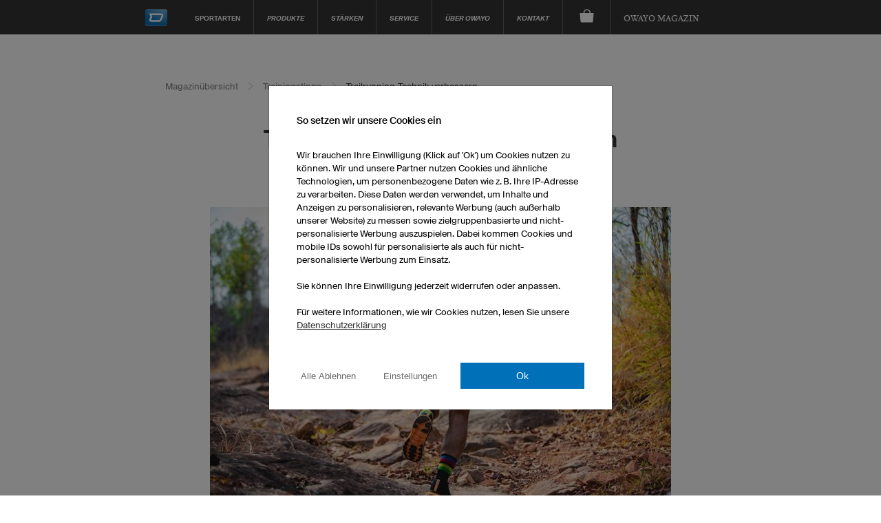

--- FILE ---
content_type: text/html; charset=utf-8
request_url: https://www.owayo.de/magazin/trailrunning-technik-ausruestung-de.htm
body_size: 28338
content:
<!DOCTYPE html>
<html lang='de' itemscope='itemscope' itemtype='https://schema.org/WebPage'>
        <head>
<title>Trailrunning-Technik: Downhill, Uphill & mit Stöcken</title>
<meta name='title' content="Trailrunning-Technik: Downhill, Uphill & mit Stöcken">
<meta name='viewport' content='width=device-width, initial-scale=1'>
<meta http-equiv='content-type' content='text/html; charset=utf-8'>
<meta name='description' content="Sie möchten Ihre Technik im Trailrunning verbessern? Hier erhalten Sie Tipps für Uphill, Downhill & Co. ➤ Jetzt informieren!">
<meta name='Content-Language' content="de">
<meta name='robots' content='index, follow, noodp'>
<meta name='revisit-after' content='7 days'>
<meta name='page-topic' content='Sport'>
<meta name='page-type' content='Produktinfo'>
<meta itemprop='copyrightHolder' content='owayo'/>
<meta itemprop='copyrightYear' content='2026'/>
<meta name='referrer' content='strict-origin-when-cross-origin' />
<meta name='Cache-control' CONTENT='max-age=2592000'>
<meta property='fb:app_id' content="1663701950581132" />
<meta property='og:type' content="article" />
<meta property='og:title' content="Trailrunning-Technik: Downhill, Uphill & mit Stöcken" />
<meta property='og:url' content="https://www.owayo.de/magazin/trailrunning-technik-ausruestung-de.htm" />
<meta property='og:description' content="Sie möchten Ihre Technik im Trailrunning verbessern? Hier erhalten Sie Tipps für Uphill, Downhill & Co. ➤ Jetzt informieren!" />
<meta property='og:image' content="https://static.owayo-cdn.com/newhp/img/magazin/trailrunning/trailrunning-technik-670.jpg" />
<meta property='og:site_name' content="owayo custom sports" />
<meta name='twitter:card' content='summary_large_image' />
<meta name='twitter:title' content='Trailrunning-Technik: Downhill, Uphill & mit Stöcken' />
<meta name='twitter:description' content="Sie möchten Ihre Technik im Trailrunning verbessern? Hier erhalten Sie Tipps für Uphill, Downhill & Co. ➤ Jetzt informieren!" />
<meta name='twitter:site' content='https://www.owayo.de/magazin/trailrunning-technik-ausruestung-de.htm' />
<link rel='preload' href='https://static.owayo-cdn.com/newhp/css/style.css?v=5.9.1' as='style'>
<link rel='stylesheet' type='text/css' href='https://static.owayo-cdn.com/newhp/css/style.css?v=5.9.1'>
<link rel='stylesheet' type='text/css' href='https://static.owayo-cdn.com/newhp/css/magazin.css?v=1.6'>
<link rel='preload' href='https://static.owayo-cdn.com/newhp/js/resource/jquery-1.11.1plus.menu-aim.min.js' as='script'>
<link rel='preload' href='https://static.owayo-cdn.com/konfigurator_html/global/globalJSCollection.min.js?v=2' as='script'>
<link rel='canonical' href='https://www.owayo.de/magazin/trailrunning-technik-ausruestung-de.htm' />
<link rel='alternate' hreflang='de' href='https://www.owayo.de/magazin/trailrunning-technik-ausruestung-de.htm' />
<link rel='alternate' hreflang='de-at' href='https://www.owayo.at/magazin/trailrunning-technik-ausruestung-at.htm' />
<link rel='alternate' hreflang='de-ch' href='https://www.owayo.ch/magazin/trailrunning-technik-ausruestung-ch.htm' />
<link rel='alternate' hreflang='fr' href='https://www.owayo.fr/magazine/course-trail-fr.htm' />
<link rel='alternate' hreflang='fr-fr' href='https://www.owayo.fr/magazine/course-trail-fr.htm' />
<link rel='alternate' hreflang='fr-ca' href='https://fr.owayo.ca/magazine/course-trail-cafr.htm' />
<link rel='alternate' hreflang='fr-ch' href='https://fr.owayo.ch/magazine/course-trail-chfr.htm' />
<link rel='alternate' hreflang='fr-be' href='https://fr.owayo.be/magazine/course-trail-befr.htm' />
<link rel='icon' href='https://static.owayo-cdn.com/newhp/img/icons/favicon.ico' sizes='32x32'>
<link rel='icon' href='https://static.owayo-cdn.com/newhp/img/icons/favicon.svg' type='image/svg+xml'>
<link rel='apple-touch-icon' href='https://static.owayo-cdn.com/newhp/img/icons/favicon-180.png'>
<link rel='manifest' href='https://static.owayo-cdn.com/manifest.json'>

        <script type="d7a4bab6126285b5affacc89-text/javascript">
        function replaceUrlWithPathInObject(obj) {
                        for (const key in obj) {
                            if (obj.hasOwnProperty(key)) {
                                try {
                                    let potentialUrl = obj[key];
                                    if (typeof potentialUrl === 'string' && (potentialUrl.startsWith('http://') || potentialUrl.startsWith('https://'))) {
                                        const url = new URL(potentialUrl);
                                        console.log(url.pathname);
                                        if (url.pathname != '/') {
                                            obj[key] = url.pathname + url.search + url.hash;
                                        }
                                    }
                                } catch (error) {                                                                                        
                                }
                            }
                        }
                        return obj;
                    }         
                    
        function submitVariables(obj) {                                            
                        if (window.dataLayer && window.dataLayer.find(element => element["gtm.start"])) {
                            dataLayer.push(replaceUrlWithPathInObject(obj));
                        }                        
                    }          
                    
         function getCookieValueMain(cname) {
            var name = cname + '=';
            var decodedCookie = decodeURIComponent(document.cookie);
            var ca = decodedCookie.split(';');
            for(var i = 0; i <ca.length; i++) {
                var c = ca[i];
                while (c.charAt(0) == ' ') {
                    c = c.substring(1);
                }
                if (c.indexOf(name) == 0) {
                    return c.substring(name.length, c.length);
                }
            }
            return '';
        }
        function CreateCookieMain(name, value, days) {
            if (days) {
                var date = new Date();
                date.setTime(date.getTime() + (days*24*60*60*1000));
                var expires = "; expires=" + date.toGMTString();
            }
            else var expires = "";
            document.cookie = name + "=" + value + expires + "; path=/";
        }
        
         window.dataLayer = window.dataLayer || [];                   
                    function gtag(){dataLayer.push(arguments);}                                         
                    gtag('consent', 'default', {
                          'ad_storage': 'denied',
                          'ad_user_data': 'denied',
                          'ad_personalization': 'denied',
                          'analytics_storage': 'denied',
                          'wait_for_update': 500
                        });             
                    
                        
                    if ((getCookieValueMain('CookieShow') === 'true') && (getCookieValueMain('CookieShowanalytics') === 'allow')) {                                  
                          gtag('consent', 'update', {
                                'analytics_storage': 'granted'
                         }); 
                    }                    
                     if ((getCookieValueMain('CookieShow') === 'true') && (getCookieValueMain('CookieShowmarketing') === 'allow')) {
                          gtag('consent', 'update', {
                                'ad_storage': 'granted',                                
                                'ad_personalization': 'granted',
                                'ad_user_data': 'granted'
                          });                            
                     }
                     </script>
                     
                <script type="d7a4bab6126285b5affacc89-text/javascript"> (function (w,d,s,l,i){
                    w[l] = w[l] || [];
                    w[l] . push({'gtm.start':new Date() . getTime(),event:'gtm.js'});var f = d . getElementsByTagName(s)[0],j = d . createElement(s);j . async = true;j . src = "https://sgtm.owayo.de/6ofobaxzfpy.js?" + i;f . parentNode . insertBefore(j, f);})(window, document, 'script', 'dataLayer', '7=aWQ9R1RNLVAzSjZaUFA%3D&page=3');
                </script>
                <script type="d7a4bab6126285b5affacc89-text/javascript">
                    if ((getCookieValueMain('CookieShow') === 'true') && (getCookieValueMain('CookieShowmarketing') === 'allow')) {
                        submitVariables({
                                    'event': 'ConsentGiven',
                              });
                    }
                    </script>
                </head>
<body class='de '>
<header class="page-header " id="page-header">
            <style>
            li a.international {
                padding: 15px 16px 10px 16px;
                font-style: italic;
                font-size: 12px;
            }
        </style>
        <nav class="page-navi">
            
<!--suppress HtmlUnknownTarget -->
<a class="trigger-page-product" href="#" aria-label="Produktübersicht Laufen"></a>
<ul class="navi-product-mobile">
                <li>
                <span class="more">+</span>
                <a class="link-sub"
                   href="https://www.owayo.de/laufen/produkte/herren-de.htm">Herren</a>

                <div class="navi-submenu">
                    <ul>
                        
                                    <li><a onclick="if (!window.__cfRLUnblockHandlers) return false; submitVariables({
        event: &quot;event&quot;,
        event_id: &quot;A01&quot;, 
        event_name: &quot;navigation&quot;,
        event_parameter_name_1: &quot;link_to&quot;,
        event_parameter_value_1: &quot;https://www.owayo.de/laufshirts-bedrucken.htm&quot;
    });" href='https://www.owayo.de/laufshirts-bedrucken.htm' data-cf-modified-d7a4bab6126285b5affacc89-="">Lauftrikots</a></li>
                                
                                    <li><a onclick="if (!window.__cfRLUnblockHandlers) return false; submitVariables({
        event: &quot;event&quot;,
        event_id: &quot;A01&quot;, 
        event_name: &quot;navigation&quot;,
        event_parameter_name_1: &quot;link_to&quot;,
        event_parameter_value_1: &quot;https://www.owayo.de/laufen/produkte/laufhosen-herren-de.htm&quot;
    });" href='https://www.owayo.de/laufen/produkte/laufhosen-herren-de.htm' data-cf-modified-d7a4bab6126285b5affacc89-="">Laufhosen</a></li>
                                
                                    <li><a onclick="if (!window.__cfRLUnblockHandlers) return false; submitVariables({
        event: &quot;event&quot;,
        event_id: &quot;A01&quot;, 
        event_name: &quot;navigation&quot;,
        event_parameter_name_1: &quot;link_to&quot;,
        event_parameter_value_1: &quot;https://www.owayo.de/laufen/produkte/jacken-herren-de.htm&quot;
    });" href='https://www.owayo.de/laufen/produkte/jacken-herren-de.htm' data-cf-modified-d7a4bab6126285b5affacc89-="">Jacken</a></li>
                                
                                    <li><a onclick="if (!window.__cfRLUnblockHandlers) return false; submitVariables({
        event: &quot;event&quot;,
        event_id: &quot;A01&quot;, 
        event_name: &quot;navigation&quot;,
        event_parameter_name_1: &quot;link_to&quot;,
        event_parameter_value_1: &quot;https://www.owayo.de/laufen/produkte/t-shirts-herren-de.htm&quot;
    });" href='https://www.owayo.de/laufen/produkte/t-shirts-herren-de.htm' data-cf-modified-d7a4bab6126285b5affacc89-="">T-Shirts</a></li>
                                
                                    <li><a onclick="if (!window.__cfRLUnblockHandlers) return false; submitVariables({
        event: &quot;event&quot;,
        event_id: &quot;A01&quot;, 
        event_name: &quot;navigation&quot;,
        event_parameter_name_1: &quot;link_to&quot;,
        event_parameter_value_1: &quot;https://www.owayo.de/laufen/produkte/hoodies-polo-shirts-de.htm&quot;
    });" href='https://www.owayo.de/laufen/produkte/hoodies-polo-shirts-de.htm' data-cf-modified-d7a4bab6126285b5affacc89-="">Hoodies/Polos</a></li>
                                                    </ul>
                </div>
            </li>
                        <li>
                <span class="more">+</span>
                <a class="link-sub"
                   href="https://www.owayo.de/laufen/produkte/damen-de.htm">Damen</a>

                <div class="navi-submenu">
                    <ul>
                        
                                    <li><a onclick="if (!window.__cfRLUnblockHandlers) return false; submitVariables({
        event: &quot;event&quot;,
        event_id: &quot;A01&quot;, 
        event_name: &quot;navigation&quot;,
        event_parameter_name_1: &quot;link_to&quot;,
        event_parameter_value_1: &quot;https://www.owayo.de/laufen/produkte/lauftrikots-damen-de.htm&quot;
    });" href='https://www.owayo.de/laufen/produkte/lauftrikots-damen-de.htm' data-cf-modified-d7a4bab6126285b5affacc89-="">Lauftrikots</a></li>
                                
                                    <li><a onclick="if (!window.__cfRLUnblockHandlers) return false; submitVariables({
        event: &quot;event&quot;,
        event_id: &quot;A01&quot;, 
        event_name: &quot;navigation&quot;,
        event_parameter_name_1: &quot;link_to&quot;,
        event_parameter_value_1: &quot;https://www.owayo.de/laufen/produkte/laufhosen-damen-de.htm&quot;
    });" href='https://www.owayo.de/laufen/produkte/laufhosen-damen-de.htm' data-cf-modified-d7a4bab6126285b5affacc89-="">Laufhosen</a></li>
                                
                                    <li><a onclick="if (!window.__cfRLUnblockHandlers) return false; submitVariables({
        event: &quot;event&quot;,
        event_id: &quot;A01&quot;, 
        event_name: &quot;navigation&quot;,
        event_parameter_name_1: &quot;link_to&quot;,
        event_parameter_value_1: &quot;https://www.owayo.de/laufen/produkte/jacken-damen-de.htm&quot;
    });" href='https://www.owayo.de/laufen/produkte/jacken-damen-de.htm' data-cf-modified-d7a4bab6126285b5affacc89-="">Jacken</a></li>
                                
                                    <li><a onclick="if (!window.__cfRLUnblockHandlers) return false; submitVariables({
        event: &quot;event&quot;,
        event_id: &quot;A01&quot;, 
        event_name: &quot;navigation&quot;,
        event_parameter_name_1: &quot;link_to&quot;,
        event_parameter_value_1: &quot;https://www.owayo.de/laufen/produkte/t-shirts-damen-de.htm&quot;
    });" href='https://www.owayo.de/laufen/produkte/t-shirts-damen-de.htm' data-cf-modified-d7a4bab6126285b5affacc89-="">T-Shirts</a></li>
                                
                                    <li><a onclick="if (!window.__cfRLUnblockHandlers) return false; submitVariables({
        event: &quot;event&quot;,
        event_id: &quot;A01&quot;, 
        event_name: &quot;navigation&quot;,
        event_parameter_name_1: &quot;link_to&quot;,
        event_parameter_value_1: &quot;https://www.owayo.de/laufen/produkte/hoodies-polos-damen-de.htm&quot;
    });" href='https://www.owayo.de/laufen/produkte/hoodies-polos-damen-de.htm' data-cf-modified-d7a4bab6126285b5affacc89-="">Hoodies/Polos</a></li>
                                
                                    <li><a onclick="if (!window.__cfRLUnblockHandlers) return false; submitVariables({
        event: &quot;event&quot;,
        event_id: &quot;A01&quot;, 
        event_name: &quot;navigation&quot;,
        event_parameter_name_1: &quot;link_to&quot;,
        event_parameter_value_1: &quot;https://www.owayo.de/laufen/produkte/leggings-de.htm&quot;
    });" href='https://www.owayo.de/laufen/produkte/leggings-de.htm' data-cf-modified-d7a4bab6126285b5affacc89-="">Leggings</a></li>
                                                    </ul>
                </div>
            </li>
                        <li>
                <span class="more">+</span>
                <a class="link-sub"
                   href="https://www.owayo.de/laufen/produkte/kinder-de.htm">Kinder</a>

                <div class="navi-submenu">
                    <ul>
                        
                                    <li><a onclick="if (!window.__cfRLUnblockHandlers) return false; submitVariables({
        event: &quot;event&quot;,
        event_id: &quot;A01&quot;, 
        event_name: &quot;navigation&quot;,
        event_parameter_name_1: &quot;link_to&quot;,
        event_parameter_value_1: &quot;https://www.owayo.de/laufen/produkte/lauftrikots-kinder-de.htm&quot;
    });" href='https://www.owayo.de/laufen/produkte/lauftrikots-kinder-de.htm' data-cf-modified-d7a4bab6126285b5affacc89-="">Lauftrikots</a></li>
                                
                                    <li><a onclick="if (!window.__cfRLUnblockHandlers) return false; submitVariables({
        event: &quot;event&quot;,
        event_id: &quot;A01&quot;, 
        event_name: &quot;navigation&quot;,
        event_parameter_name_1: &quot;link_to&quot;,
        event_parameter_value_1: &quot;https://www.owayo.de/laufen/produkte/t-shirts-kinder-de.htm&quot;
    });" href='https://www.owayo.de/laufen/produkte/t-shirts-kinder-de.htm' data-cf-modified-d7a4bab6126285b5affacc89-="">T-Shirts</a></li>
                                                    </ul>
                </div>
            </li>
                        <li>
                <span class="more">+</span>
                <a class="link-sub"
                   href="https://www.owayo.de/laufen/produkte/accessoires-de.htm">Accessoires</a>

                <div class="navi-submenu">
                    <ul>
                        
                                    <li><a onclick="if (!window.__cfRLUnblockHandlers) return false; submitVariables({
        event: &quot;event&quot;,
        event_id: &quot;A01&quot;, 
        event_name: &quot;navigation&quot;,
        event_parameter_name_1: &quot;link_to&quot;,
        event_parameter_value_1: &quot;https://www.owayo.de/laufen/produkte/trinkflaschen-de.htm&quot;
    });" href='https://www.owayo.de/laufen/produkte/trinkflaschen-de.htm' data-cf-modified-d7a4bab6126285b5affacc89-="">Trinkflaschen</a></li>
                                
                                    <li><a onclick="if (!window.__cfRLUnblockHandlers) return false; submitVariables({
        event: &quot;event&quot;,
        event_id: &quot;A01&quot;, 
        event_name: &quot;navigation&quot;,
        event_parameter_name_1: &quot;link_to&quot;,
        event_parameter_value_1: &quot;https://www.owayo.de/laufen/produkte/turnbeutel-de.htm&quot;
    });" href='https://www.owayo.de/laufen/produkte/turnbeutel-de.htm' data-cf-modified-d7a4bab6126285b5affacc89-="">Turnbeutel</a></li>
                                                    </ul>
                </div>
            </li>
                        <li>
                <span class="more">+</span>
                <a class="link-sub"
                   href="https://www.owayo.de/laufen/produkte/kopf-und-hals-de.htm">Kopf und Hals</a>

                <div class="navi-submenu">
                    <ul>
                        
                                    <li><a onclick="if (!window.__cfRLUnblockHandlers) return false; submitVariables({
        event: &quot;event&quot;,
        event_id: &quot;A01&quot;, 
        event_name: &quot;navigation&quot;,
        event_parameter_name_1: &quot;link_to&quot;,
        event_parameter_value_1: &quot;https://www.owayo.de/laufen/produkte/muetzen-stirnbaender-de.htm&quot;
    });" href='https://www.owayo.de/laufen/produkte/muetzen-stirnbaender-de.htm' data-cf-modified-d7a4bab6126285b5affacc89-="">Mützen/Stirnbänder</a></li>
                                
                                    <li><a onclick="if (!window.__cfRLUnblockHandlers) return false; submitVariables({
        event: &quot;event&quot;,
        event_id: &quot;A01&quot;, 
        event_name: &quot;navigation&quot;,
        event_parameter_name_1: &quot;link_to&quot;,
        event_parameter_value_1: &quot;https://www.owayo.de/laufen/produkte/bandanas-de.htm&quot;
    });" href='https://www.owayo.de/laufen/produkte/bandanas-de.htm' data-cf-modified-d7a4bab6126285b5affacc89-="">Bandanas</a></li>
                                
                                    <li><a onclick="if (!window.__cfRLUnblockHandlers) return false; submitVariables({
        event: &quot;event&quot;,
        event_id: &quot;A01&quot;, 
        event_name: &quot;navigation&quot;,
        event_parameter_name_1: &quot;link_to&quot;,
        event_parameter_value_1: &quot;https://www.owayo.de/laufen/produkte/multifunktionstuecher-de.htm&quot;
    });" href='https://www.owayo.de/laufen/produkte/multifunktionstuecher-de.htm' data-cf-modified-d7a4bab6126285b5affacc89-="">Multifunktionstücher</a></li>
                                
                                    <li><a onclick="if (!window.__cfRLUnblockHandlers) return false; submitVariables({
        event: &quot;event&quot;,
        event_id: &quot;A01&quot;, 
        event_name: &quot;navigation&quot;,
        event_parameter_name_1: &quot;link_to&quot;,
        event_parameter_value_1: &quot;https://www.owayo.de/laufen/produkte/haarschmuck-de.htm&quot;
    });" href='https://www.owayo.de/laufen/produkte/haarschmuck-de.htm' data-cf-modified-d7a4bab6126285b5affacc89-="">Haarschmuck</a></li>
                                                    </ul>
                </div>
            </li>
                        <li>
                <span class="more">+</span>
                <a class="link-sub"
                   href="https://www.owayo.de/laufen/produkte/promotion-de.htm">Promotion</a>

                <div class="navi-submenu">
                    <ul>
                        
                                    <li><a onclick="if (!window.__cfRLUnblockHandlers) return false; submitVariables({
        event: &quot;event&quot;,
        event_id: &quot;A01&quot;, 
        event_name: &quot;navigation&quot;,
        event_parameter_name_1: &quot;link_to&quot;,
        event_parameter_value_1: &quot;https://www.owayo.de/laufen/produkte/tassen-de.htm&quot;
    });" href='https://www.owayo.de/laufen/produkte/tassen-de.htm' data-cf-modified-d7a4bab6126285b5affacc89-="">Tassen</a></li>
                                
                                    <li><a onclick="if (!window.__cfRLUnblockHandlers) return false; submitVariables({
        event: &quot;event&quot;,
        event_id: &quot;A01&quot;, 
        event_name: &quot;navigation&quot;,
        event_parameter_name_1: &quot;link_to&quot;,
        event_parameter_value_1: &quot;https://www.owayo.de/laufen/produkte/mousepads-de.htm&quot;
    });" href='https://www.owayo.de/laufen/produkte/mousepads-de.htm' data-cf-modified-d7a4bab6126285b5affacc89-="">Mousepads</a></li>
                                
                                    <li><a onclick="if (!window.__cfRLUnblockHandlers) return false; submitVariables({
        event: &quot;event&quot;,
        event_id: &quot;A01&quot;, 
        event_name: &quot;navigation&quot;,
        event_parameter_name_1: &quot;link_to&quot;,
        event_parameter_value_1: &quot;https://www.owayo.de/laufen/produkte/banner-de.htm&quot;
    });" href='https://www.owayo.de/laufen/produkte/banner-de.htm' data-cf-modified-d7a4bab6126285b5affacc89-="">Banner</a></li>
                                                    </ul>
                </div>
            </li>
                        <li>
                <span class="more">+</span>
                <a class="link-sub"
                   href="https://www.owayo.de/laufbekleidung-selbst-gestalten.htm">Häufig gesucht</a>

                <div class="navi-submenu">
                    <ul>
                        
                                    <li><a onclick="if (!window.__cfRLUnblockHandlers) return false; submitVariables({
        event: &quot;event&quot;,
        event_id: &quot;A01&quot;, 
        event_name: &quot;navigation&quot;,
        event_parameter_name_1: &quot;link_to&quot;,
        event_parameter_value_1: &quot;https://www.owayo.de/radtrikots-selbst-gestalten.htm&quot;
    });" href='https://www.owayo.de/radtrikots-selbst-gestalten.htm' data-cf-modified-d7a4bab6126285b5affacc89-="">Radtrikots selbst gestalten</a></li>
                                
                                    <li><a onclick="if (!window.__cfRLUnblockHandlers) return false; submitVariables({
        event: &quot;event&quot;,
        event_id: &quot;A01&quot;, 
        event_name: &quot;navigation&quot;,
        event_parameter_name_1: &quot;link_to&quot;,
        event_parameter_value_1: &quot;https://www.owayo.de/fussball-trikots-selbst-gestalten.htm&quot;
    });" href='https://www.owayo.de/fussball-trikots-selbst-gestalten.htm' data-cf-modified-d7a4bab6126285b5affacc89-="">Fußballtrikots selbst gestalten</a></li>
                                
                                    <li><a onclick="if (!window.__cfRLUnblockHandlers) return false; submitVariables({
        event: &quot;event&quot;,
        event_id: &quot;A01&quot;, 
        event_name: &quot;navigation&quot;,
        event_parameter_name_1: &quot;link_to&quot;,
        event_parameter_value_1: &quot;https://www.owayo.de/basketball-trikots-selbst-gestalten.htm&quot;
    });" href='https://www.owayo.de/basketball-trikots-selbst-gestalten.htm' data-cf-modified-d7a4bab6126285b5affacc89-="">Basketball-Trikots selbst gestalten</a></li>
                                
                                    <li><a onclick="if (!window.__cfRLUnblockHandlers) return false; submitVariables({
        event: &quot;event&quot;,
        event_id: &quot;A01&quot;, 
        event_name: &quot;navigation&quot;,
        event_parameter_name_1: &quot;link_to&quot;,
        event_parameter_value_1: &quot;https://www.owayo.de/laufshirts-bedrucken.htm&quot;
    });" href='https://www.owayo.de/laufshirts-bedrucken.htm' data-cf-modified-d7a4bab6126285b5affacc89-="">Laufshirts bedrucken</a></li>
                                
                                    <li><a onclick="if (!window.__cfRLUnblockHandlers) return false; submitVariables({
        event: &quot;event&quot;,
        event_id: &quot;A01&quot;, 
        event_name: &quot;navigation&quot;,
        event_parameter_name_1: &quot;link_to&quot;,
        event_parameter_value_1: &quot;https://www.owayo.de/eishockey-trikots-selbst-gestalten.htm&quot;
    });" href='https://www.owayo.de/eishockey-trikots-selbst-gestalten.htm' data-cf-modified-d7a4bab6126285b5affacc89-="">Eishockeytrikots selbst gestalten</a></li>
                                
                                    <li><a onclick="if (!window.__cfRLUnblockHandlers) return false; submitVariables({
        event: &quot;event&quot;,
        event_id: &quot;A01&quot;, 
        event_name: &quot;navigation&quot;,
        event_parameter_name_1: &quot;link_to&quot;,
        event_parameter_value_1: &quot;https://www.owayo.de/mtb-trikots-selbst-gestalten.htm&quot;
    });" href='https://www.owayo.de/mtb-trikots-selbst-gestalten.htm' data-cf-modified-d7a4bab6126285b5affacc89-="">Mountainbiketrikots selbst gestalten</a></li>
                                
                                    <li><a onclick="if (!window.__cfRLUnblockHandlers) return false; submitVariables({
        event: &quot;event&quot;,
        event_id: &quot;A01&quot;, 
        event_name: &quot;navigation&quot;,
        event_parameter_name_1: &quot;link_to&quot;,
        event_parameter_value_1: &quot;https://www.owayo.de/dart-shirts-selbst-gestalten.htm&quot;
    });" href='https://www.owayo.de/dart-shirts-selbst-gestalten.htm' data-cf-modified-d7a4bab6126285b5affacc89-="">Dart-Shirts selbst gestalten</a></li>
                                
                                    <li><a onclick="if (!window.__cfRLUnblockHandlers) return false; submitVariables({
        event: &quot;event&quot;,
        event_id: &quot;A01&quot;, 
        event_name: &quot;navigation&quot;,
        event_parameter_name_1: &quot;link_to&quot;,
        event_parameter_value_1: &quot;https://www.owayo.de/t-shirt-bedrucken.htm&quot;
    });" href='https://www.owayo.de/t-shirt-bedrucken.htm' data-cf-modified-d7a4bab6126285b5affacc89-="">T-Shirts bedrucken</a></li>
                                
                                    <li><a onclick="if (!window.__cfRLUnblockHandlers) return false; submitVariables({
        event: &quot;event&quot;,
        event_id: &quot;A01&quot;, 
        event_name: &quot;navigation&quot;,
        event_parameter_name_1: &quot;link_to&quot;,
        event_parameter_value_1: &quot;https://www.owayo.de/hoodies-selbst-gestalten.htm&quot;
    });" href='https://www.owayo.de/hoodies-selbst-gestalten.htm' data-cf-modified-d7a4bab6126285b5affacc89-="">Hoodies bedrucken</a></li>
                                
                                    <li><a onclick="if (!window.__cfRLUnblockHandlers) return false; submitVariables({
        event: &quot;event&quot;,
        event_id: &quot;A01&quot;, 
        event_name: &quot;navigation&quot;,
        event_parameter_name_1: &quot;link_to&quot;,
        event_parameter_value_1: &quot;https://www.owayo.de/laufen/firmenlaufshirts-selbst-gestalten-de.htm&quot;
    });" href='https://www.owayo.de/laufen/firmenlaufshirts-selbst-gestalten-de.htm' data-cf-modified-d7a4bab6126285b5affacc89-="">Firmenlaufshirts bedrucken</a></li>
                                                    </ul>
                </div>
            </li>
                    <li>
            <a class="link-sub" onclick="if (!window.__cfRLUnblockHandlers) return false; submitVariables({
        event: &quot;event&quot;,
        event_id: &quot;A01&quot;, 
        event_name: &quot;navigation&quot;,
        event_parameter_name_1: &quot;link_to&quot;,
        event_parameter_value_1: &quot;https://www.owayo.de/&quot;
    });" href="https://www.owayo.de/" data-cf-modified-d7a4bab6126285b5affacc89-="">Mehr Sportarten ...</a>

            <div class="navi-submenu">
                <ul>
                    <li><a onclick="if (!window.__cfRLUnblockHandlers) return false; submitVariables({
        event: &quot;event&quot;,
        event_id: &quot;A01&quot;, 
        event_name: &quot;navigation&quot;,
        event_parameter_name_1: &quot;link_to&quot;,
        event_parameter_value_1: &quot;https://www.owayo.de/laufen-de.htm&quot;
    });" href='https://www.owayo.de/laufen-de.htm' data-cf-modified-d7a4bab6126285b5affacc89-="">Laufen</a></li><li><a onclick="if (!window.__cfRLUnblockHandlers) return false; submitVariables({
        event: &quot;event&quot;,
        event_id: &quot;A01&quot;, 
        event_name: &quot;navigation&quot;,
        event_parameter_name_1: &quot;link_to&quot;,
        event_parameter_value_1: &quot;https://www.owayo.de/fussball-de.htm&quot;
    });" href='https://www.owayo.de/fussball-de.htm' data-cf-modified-d7a4bab6126285b5affacc89-="">Fußball</a></li><li><a onclick="if (!window.__cfRLUnblockHandlers) return false; submitVariables({
        event: &quot;event&quot;,
        event_id: &quot;A01&quot;, 
        event_name: &quot;navigation&quot;,
        event_parameter_name_1: &quot;link_to&quot;,
        event_parameter_value_1: &quot;https://www.owayo.de/handball-trikots-selbst-gestalten.htm&quot;
    });" href='https://www.owayo.de/handball-trikots-selbst-gestalten.htm' data-cf-modified-d7a4bab6126285b5affacc89-="">Handball</a></li><li><a onclick="if (!window.__cfRLUnblockHandlers) return false; submitVariables({
        event: &quot;event&quot;,
        event_id: &quot;A01&quot;, 
        event_name: &quot;navigation&quot;,
        event_parameter_name_1: &quot;link_to&quot;,
        event_parameter_value_1: &quot;https://www.owayo.de/basketball-de.htm&quot;
    });" href='https://www.owayo.de/basketball-de.htm' data-cf-modified-d7a4bab6126285b5affacc89-="">Basketball</a></li><li><a onclick="if (!window.__cfRLUnblockHandlers) return false; submitVariables({
        event: &quot;event&quot;,
        event_id: &quot;A01&quot;, 
        event_name: &quot;navigation&quot;,
        event_parameter_name_1: &quot;link_to&quot;,
        event_parameter_value_1: &quot;https://www.owayo.de/eishockey-de.htm&quot;
    });" href='https://www.owayo.de/eishockey-de.htm' data-cf-modified-d7a4bab6126285b5affacc89-="">Eishockey</a></li><li><a onclick="if (!window.__cfRLUnblockHandlers) return false; submitVariables({
        event: &quot;event&quot;,
        event_id: &quot;A01&quot;, 
        event_name: &quot;navigation&quot;,
        event_parameter_name_1: &quot;link_to&quot;,
        event_parameter_value_1: &quot;https://www.owayo.de/radbekleidung-selbst-gestalten.htm&quot;
    });" href='https://www.owayo.de/radbekleidung-selbst-gestalten.htm' data-cf-modified-d7a4bab6126285b5affacc89-="">Radsport</a></li><li><a onclick="if (!window.__cfRLUnblockHandlers) return false; submitVariables({
        event: &quot;event&quot;,
        event_id: &quot;A01&quot;, 
        event_name: &quot;navigation&quot;,
        event_parameter_name_1: &quot;link_to&quot;,
        event_parameter_value_1: &quot;https://www.owayo.de/esports-de.htm&quot;
    });" href='https://www.owayo.de/esports-de.htm' data-cf-modified-d7a4bab6126285b5affacc89-="">eSports</a></li><li><a onclick="if (!window.__cfRLUnblockHandlers) return false; submitVariables({
        event: &quot;event&quot;,
        event_id: &quot;A01&quot;, 
        event_name: &quot;navigation&quot;,
        event_parameter_name_1: &quot;link_to&quot;,
        event_parameter_value_1: &quot;https://www.owayo.de/yoga-leggings-selbst-gestalten.htm&quot;
    });" href='https://www.owayo.de/yoga-leggings-selbst-gestalten.htm' data-cf-modified-d7a4bab6126285b5affacc89-="">Yoga</a></li><li><a onclick="if (!window.__cfRLUnblockHandlers) return false; submitVariables({
        event: &quot;event&quot;,
        event_id: &quot;A01&quot;, 
        event_name: &quot;navigation&quot;,
        event_parameter_name_1: &quot;link_to&quot;,
        event_parameter_value_1: &quot;https://www.owayo.de/motocross-trikots-selbst-gestalten.htm&quot;
    });" href='https://www.owayo.de/motocross-trikots-selbst-gestalten.htm' data-cf-modified-d7a4bab6126285b5affacc89-="">Motocross</a></li><li><a onclick="if (!window.__cfRLUnblockHandlers) return false; submitVariables({
        event: &quot;event&quot;,
        event_id: &quot;A01&quot;, 
        event_name: &quot;navigation&quot;,
        event_parameter_name_1: &quot;link_to&quot;,
        event_parameter_value_1: &quot;https://www.owayo.de/dart-de.htm&quot;
    });" href='https://www.owayo.de/dart-de.htm' data-cf-modified-d7a4bab6126285b5affacc89-="">Dart</a></li><li><a onclick="if (!window.__cfRLUnblockHandlers) return false; submitVariables({
        event: &quot;event&quot;,
        event_id: &quot;A01&quot;, 
        event_name: &quot;navigation&quot;,
        event_parameter_name_1: &quot;link_to&quot;,
        event_parameter_value_1: &quot;https://www.owayo.de/bowling-de.htm&quot;
    });" href='https://www.owayo.de/bowling-de.htm' data-cf-modified-d7a4bab6126285b5affacc89-="">Bowling</a></li><li><a onclick="if (!window.__cfRLUnblockHandlers) return false; submitVariables({
        event: &quot;event&quot;,
        event_id: &quot;A01&quot;, 
        event_name: &quot;navigation&quot;,
        event_parameter_name_1: &quot;link_to&quot;,
        event_parameter_value_1: &quot;https://www.owayo.de/volleyballtrikots-selbst-gestalten.htm&quot;
    });" href='https://www.owayo.de/volleyballtrikots-selbst-gestalten.htm' data-cf-modified-d7a4bab6126285b5affacc89-="">Volleyball</a></li><li><a onclick="if (!window.__cfRLUnblockHandlers) return false; submitVariables({
        event: &quot;event&quot;,
        event_id: &quot;A01&quot;, 
        event_name: &quot;navigation&quot;,
        event_parameter_name_1: &quot;link_to&quot;,
        event_parameter_value_1: &quot;https://www.owayo.de/tischtennis-trikots-selbst-gestalten.htm&quot;
    });" href='https://www.owayo.de/tischtennis-trikots-selbst-gestalten.htm' data-cf-modified-d7a4bab6126285b5affacc89-="">Tischtennis</a></li><li><a onclick="if (!window.__cfRLUnblockHandlers) return false; submitVariables({
        event: &quot;event&quot;,
        event_id: &quot;A01&quot;, 
        event_name: &quot;navigation&quot;,
        event_parameter_name_1: &quot;link_to&quot;,
        event_parameter_value_1: &quot;https://www.owayo.de/floorball-trikots-selbst-gestalten.htm&quot;
    });" href='https://www.owayo.de/floorball-trikots-selbst-gestalten.htm' data-cf-modified-d7a4bab6126285b5affacc89-="">Unihockey</a></li><li><a onclick="if (!window.__cfRLUnblockHandlers) return false; submitVariables({
        event: &quot;event&quot;,
        event_id: &quot;A01&quot;, 
        event_name: &quot;navigation&quot;,
        event_parameter_name_1: &quot;link_to&quot;,
        event_parameter_value_1: &quot;https://www.owayo.de/hockey-trikots-selbst-gestalten.htm&quot;
    });" href='https://www.owayo.de/hockey-trikots-selbst-gestalten.htm' data-cf-modified-d7a4bab6126285b5affacc89-="">Hockey</a></li><li><a onclick="if (!window.__cfRLUnblockHandlers) return false; submitVariables({
        event: &quot;event&quot;,
        event_id: &quot;A01&quot;, 
        event_name: &quot;navigation&quot;,
        event_parameter_name_1: &quot;link_to&quot;,
        event_parameter_value_1: &quot;https://www.owayo.de/productservice-de.htm&quot;
    });" href='https://www.owayo.de/productservice-de.htm' data-cf-modified-d7a4bab6126285b5affacc89-="">Product Service</a></li>                </ul>
            </div>
        </li>
                    <li>
                <a class="link-sub" href="#">Mehr Welten ...</a>
                <div class="navi-submenu">
                    <ul>
                        <li><a onclick="if (!window.__cfRLUnblockHandlers) return false; submitVariables({
        event: &quot;event&quot;,
        event_id: &quot;A01&quot;, 
        event_name: &quot;navigation&quot;,
        event_parameter_name_1: &quot;link_to&quot;,
        event_parameter_value_1: &quot;https://www.owayo.de/productservice-de.htm&quot;
    });" href='https://www.owayo.de/productservice-de.htm' data-cf-modified-d7a4bab6126285b5affacc89-="">owayo product service</a></li>                    </ul>
                </div>
            </li>
            </ul><a class="trigger-page-navi" href="#" aria-label="Hauptmenu"></a>
<ul class="page-navi-mobile">
            <li>
                        <span class="more">+</span>
            <a href="https://www.owayo.de/laufen/mydesign-de.htm">Stärken</a>
            <div class="navi-submenu ">
                <ul>
                                            <li><a onclick="if (!window.__cfRLUnblockHandlers) return false; submitVariables({
        event: &quot;event&quot;,
        event_id: &quot;A01&quot;, 
        event_name: &quot;navigation&quot;,
        event_parameter_name_1: &quot;link_to&quot;,
        event_parameter_value_1: &quot;https://www.owayo.de/laufen/mydesign-de.htm&quot;
    });" href="https://www.owayo.de/laufen/mydesign-de.htm" data-cf-modified-d7a4bab6126285b5affacc89-="">My Design</a></li>
                                            <li><a onclick="if (!window.__cfRLUnblockHandlers) return false; submitVariables({
        event: &quot;event&quot;,
        event_id: &quot;A01&quot;, 
        event_name: &quot;navigation&quot;,
        event_parameter_name_1: &quot;link_to&quot;,
        event_parameter_value_1: &quot;https://www.owayo.de/laufen/exakte_logistik-de.htm&quot;
    });" href="https://www.owayo.de/laufen/exakte_logistik-de.htm" data-cf-modified-d7a4bab6126285b5affacc89-="">Exakte Logistik</a></li>
                                            <li><a onclick="if (!window.__cfRLUnblockHandlers) return false; submitVariables({
        event: &quot;event&quot;,
        event_id: &quot;A01&quot;, 
        event_name: &quot;navigation&quot;,
        event_parameter_name_1: &quot;link_to&quot;,
        event_parameter_value_1: &quot;https://www.owayo.de/laufen/eins_oder_tausend-de.htm&quot;
    });" href="https://www.owayo.de/laufen/eins_oder_tausend-de.htm" data-cf-modified-d7a4bab6126285b5affacc89-="">Eins oder Zehntausend</a></li>
                                            <li><a onclick="if (!window.__cfRLUnblockHandlers) return false; submitVariables({
        event: &quot;event&quot;,
        event_id: &quot;A01&quot;, 
        event_name: &quot;navigation&quot;,
        event_parameter_name_1: &quot;link_to&quot;,
        event_parameter_value_1: &quot;https://www.owayo.de/laufen/nachbestellung_garantiert-de.htm&quot;
    });" href="https://www.owayo.de/laufen/nachbestellung_garantiert-de.htm" data-cf-modified-d7a4bab6126285b5affacc89-="">Nachbestellung garantiert</a></li>
                                            <li><a onclick="if (!window.__cfRLUnblockHandlers) return false; submitVariables({
        event: &quot;event&quot;,
        event_id: &quot;A01&quot;, 
        event_name: &quot;navigation&quot;,
        event_parameter_name_1: &quot;link_to&quot;,
        event_parameter_value_1: &quot;https://www.owayo.de/laufen/forschung_entwicklung-de.htm&quot;
    });" href="https://www.owayo.de/laufen/forschung_entwicklung-de.htm" data-cf-modified-d7a4bab6126285b5affacc89-="">Forschung und Entwicklung</a></li>
                                            <li><a onclick="if (!window.__cfRLUnblockHandlers) return false; submitVariables({
        event: &quot;event&quot;,
        event_id: &quot;A01&quot;, 
        event_name: &quot;navigation&quot;,
        event_parameter_name_1: &quot;link_to&quot;,
        event_parameter_value_1: &quot;https://www.owayo.de/laufen/echter_hersteller-de.htm&quot;
    });" href="https://www.owayo.de/laufen/echter_hersteller-de.htm" data-cf-modified-d7a4bab6126285b5affacc89-="">Echter Hersteller</a></li>
                                            <li><a onclick="if (!window.__cfRLUnblockHandlers) return false; submitVariables({
        event: &quot;event&quot;,
        event_id: &quot;A01&quot;, 
        event_name: &quot;navigation&quot;,
        event_parameter_name_1: &quot;link_to&quot;,
        event_parameter_value_1: &quot;https://www.owayo.de/laufen/druck_statt_flock-de.htm&quot;
    });" href="https://www.owayo.de/laufen/druck_statt_flock-de.htm" data-cf-modified-d7a4bab6126285b5affacc89-="">Druck statt Flock</a></li>
                                            <li><a onclick="if (!window.__cfRLUnblockHandlers) return false; submitVariables({
        event: &quot;event&quot;,
        event_id: &quot;A01&quot;, 
        event_name: &quot;navigation&quot;,
        event_parameter_name_1: &quot;link_to&quot;,
        event_parameter_value_1: &quot;https://www.owayo.de/laufen/eigenes_teamdesign-de.htm&quot;
    });" href="https://www.owayo.de/laufen/eigenes_teamdesign-de.htm" data-cf-modified-d7a4bab6126285b5affacc89-="">Eigenes Teamdesign</a></li>
                                            <li><a onclick="if (!window.__cfRLUnblockHandlers) return false; submitVariables({
        event: &quot;event&quot;,
        event_id: &quot;A01&quot;, 
        event_name: &quot;navigation&quot;,
        event_parameter_name_1: &quot;link_to&quot;,
        event_parameter_value_1: &quot;https://www.owayo.de/laufen/firmenlaufshirts-selbst-gestalten-de.htm&quot;
    });" href="https://www.owayo.de/laufen/firmenlaufshirts-selbst-gestalten-de.htm" data-cf-modified-d7a4bab6126285b5affacc89-="">Firmenlaufshirts</a></li>
                                    </ul>
            </div>
                    </li>
            <li>
                        <span class="more">+</span>
            <a href="https://www.owayo.de/laufen/informationsmaterial-de.htm">Service</a>
            <div class="navi-submenu ">
                <ul>
                                            <li><a onclick="if (!window.__cfRLUnblockHandlers) return false; submitVariables({
        event: &quot;event&quot;,
        event_id: &quot;A01&quot;, 
        event_name: &quot;navigation&quot;,
        event_parameter_name_1: &quot;link_to&quot;,
        event_parameter_value_1: &quot;https://www.owayo.de/laufen/informationsmaterial-de.htm&quot;
    });" href="https://www.owayo.de/laufen/informationsmaterial-de.htm" data-cf-modified-d7a4bab6126285b5affacc89-="">Infomaterial</a></li>
                                            <li><a onclick="if (!window.__cfRLUnblockHandlers) return false; submitVariables({
        event: &quot;event&quot;,
        event_id: &quot;A01&quot;, 
        event_name: &quot;navigation&quot;,
        event_parameter_name_1: &quot;link_to&quot;,
        event_parameter_value_1: &quot;https://www.owayo.de/laufen/muster-de.htm&quot;
    });" href="https://www.owayo.de/laufen/muster-de.htm" data-cf-modified-d7a4bab6126285b5affacc89-="">Musterservice</a></li>
                                            <li><a onclick="if (!window.__cfRLUnblockHandlers) return false; submitVariables({
        event: &quot;event&quot;,
        event_id: &quot;A01&quot;, 
        event_name: &quot;navigation&quot;,
        event_parameter_name_1: &quot;link_to&quot;,
        event_parameter_value_1: &quot;https://www.owayo.de/laufen/kostenvoranschlaege-de.htm&quot;
    });" href="https://www.owayo.de/laufen/kostenvoranschlaege-de.htm" data-cf-modified-d7a4bab6126285b5affacc89-="">Angebotsservice</a></li>
                                            <li><a onclick="if (!window.__cfRLUnblockHandlers) return false; submitVariables({
        event: &quot;event&quot;,
        event_id: &quot;A01&quot;, 
        event_name: &quot;navigation&quot;,
        event_parameter_name_1: &quot;link_to&quot;,
        event_parameter_value_1: &quot;https://www.owayo.de/laufen/downloadservice-de.htm&quot;
    });" href="https://www.owayo.de/laufen/downloadservice-de.htm" data-cf-modified-d7a4bab6126285b5affacc89-="">Downloadservice</a></li>
                                            <li><a onclick="if (!window.__cfRLUnblockHandlers) return false; submitVariables({
        event: &quot;event&quot;,
        event_id: &quot;A01&quot;, 
        event_name: &quot;navigation&quot;,
        event_parameter_name_1: &quot;link_to&quot;,
        event_parameter_value_1: &quot;https://www.owayo.de/laufen/grafischer_service-de.htm&quot;
    });" href="https://www.owayo.de/laufen/grafischer_service-de.htm" data-cf-modified-d7a4bab6126285b5affacc89-="">Grafischer Service</a></li>
                                            <li><a onclick="if (!window.__cfRLUnblockHandlers) return false; submitVariables({
        event: &quot;event&quot;,
        event_id: &quot;A01&quot;, 
        event_name: &quot;navigation&quot;,
        event_parameter_name_1: &quot;link_to&quot;,
        event_parameter_value_1: &quot;https://www.owayo.de/laufen/vereinsstaffelrabatt-de.htm&quot;
    });" href="https://www.owayo.de/laufen/vereinsstaffelrabatt-de.htm" data-cf-modified-d7a4bab6126285b5affacc89-="">Vereinsstaffelrabatt</a></li>
                                            <li><a onclick="if (!window.__cfRLUnblockHandlers) return false; submitVariables({
        event: &quot;event&quot;,
        event_id: &quot;A01&quot;, 
        event_name: &quot;navigation&quot;,
        event_parameter_name_1: &quot;link_to&quot;,
        event_parameter_value_1: &quot;https://www.owayo.de/laufen/wie_bestelle_ich-de.htm&quot;
    });" href="https://www.owayo.de/laufen/wie_bestelle_ich-de.htm" data-cf-modified-d7a4bab6126285b5affacc89-="">Wie bestelle ich?</a></li>
                                            <li><a onclick="if (!window.__cfRLUnblockHandlers) return false; submitVariables({
        event: &quot;event&quot;,
        event_id: &quot;A01&quot;, 
        event_name: &quot;navigation&quot;,
        event_parameter_name_1: &quot;link_to&quot;,
        event_parameter_value_1: &quot;https://www.owayo.de/laufen/faq-de.htm&quot;
    });" href="https://www.owayo.de/laufen/faq-de.htm" data-cf-modified-d7a4bab6126285b5affacc89-="">FAQ</a></li>
                                            <li><a onclick="if (!window.__cfRLUnblockHandlers) return false; submitVariables({
        event: &quot;event&quot;,
        event_id: &quot;A01&quot;, 
        event_name: &quot;navigation&quot;,
        event_parameter_name_1: &quot;link_to&quot;,
        event_parameter_value_1: &quot;https://www.owayo.de/laufen/groessentabelle-de.htm&quot;
    });" href="https://www.owayo.de/laufen/groessentabelle-de.htm" data-cf-modified-d7a4bab6126285b5affacc89-="">Größentabelle</a></li>
                                            <li><a onclick="if (!window.__cfRLUnblockHandlers) return false; submitVariables({
        event: &quot;event&quot;,
        event_id: &quot;A01&quot;, 
        event_name: &quot;navigation&quot;,
        event_parameter_name_1: &quot;link_to&quot;,
        event_parameter_value_1: &quot;https://www.owayo.de/laufen/lieferzeit-de.htm&quot;
    });" href="https://www.owayo.de/laufen/lieferzeit-de.htm" data-cf-modified-d7a4bab6126285b5affacc89-="">Lieferzeit</a></li>
                                            <li><a onclick="if (!window.__cfRLUnblockHandlers) return false; submitVariables({
        event: &quot;event&quot;,
        event_id: &quot;A01&quot;, 
        event_name: &quot;navigation&quot;,
        event_parameter_name_1: &quot;link_to&quot;,
        event_parameter_value_1: &quot;https://www.owayo.de/laufen/preislisten_alle-de.htm&quot;
    });" href="https://www.owayo.de/laufen/preislisten_alle-de.htm" data-cf-modified-d7a4bab6126285b5affacc89-="">Preisliste</a></li>
                                            <li><a onclick="if (!window.__cfRLUnblockHandlers) return false; submitVariables({
        event: &quot;event&quot;,
        event_id: &quot;A01&quot;, 
        event_name: &quot;navigation&quot;,
        event_parameter_name_1: &quot;link_to&quot;,
        event_parameter_value_1: &quot;https://www.owayo.de/laufen/wie_mache_ich_einen_shop_auf-de.htm&quot;
    });" href="https://www.owayo.de/laufen/wie_mache_ich_einen_shop_auf-de.htm" data-cf-modified-d7a4bab6126285b5affacc89-="">Dein owayo Shop</a></li>
                                    </ul>
            </div>
                    </li>
            <li>
                        <span class="more">+</span>
            <a href="https://www.owayo.de/laufen/news-de.htm">Über owayo</a>
            <div class="navi-submenu ">
                <ul>
                                            <li><a onclick="if (!window.__cfRLUnblockHandlers) return false; submitVariables({
        event: &quot;event&quot;,
        event_id: &quot;A01&quot;, 
        event_name: &quot;navigation&quot;,
        event_parameter_name_1: &quot;link_to&quot;,
        event_parameter_value_1: &quot;https://www.owayo.de/laufen/news-de.htm&quot;
    });" href="https://www.owayo.de/laufen/news-de.htm" data-cf-modified-d7a4bab6126285b5affacc89-="">News</a></li>
                                            <li><a onclick="if (!window.__cfRLUnblockHandlers) return false; submitVariables({
        event: &quot;event&quot;,
        event_id: &quot;A01&quot;, 
        event_name: &quot;navigation&quot;,
        event_parameter_name_1: &quot;link_to&quot;,
        event_parameter_value_1: &quot;https://www.owayo.de/laufen/feedback-de.htm&quot;
    });" href="https://www.owayo.de/laufen/feedback-de.htm" data-cf-modified-d7a4bab6126285b5affacc89-="">Feedback</a></li>
                                            <li><a onclick="if (!window.__cfRLUnblockHandlers) return false; submitVariables({
        event: &quot;event&quot;,
        event_id: &quot;A01&quot;, 
        event_name: &quot;navigation&quot;,
        event_parameter_name_1: &quot;link_to&quot;,
        event_parameter_value_1: &quot;https://www.owayo.de/laufen/referenzen-de.htm&quot;
    });" href="https://www.owayo.de/laufen/referenzen-de.htm" data-cf-modified-d7a4bab6126285b5affacc89-="">Referenzen</a></li>
                                            <li><a onclick="if (!window.__cfRLUnblockHandlers) return false; submitVariables({
        event: &quot;event&quot;,
        event_id: &quot;A01&quot;, 
        event_name: &quot;navigation&quot;,
        event_parameter_name_1: &quot;link_to&quot;,
        event_parameter_value_1: &quot;https://www.owayo.de/laufen/designoftheday-de.htm&quot;
    });" href="https://www.owayo.de/laufen/designoftheday-de.htm" data-cf-modified-d7a4bab6126285b5affacc89-="">Design of the Day</a></li>
                                            <li><a onclick="if (!window.__cfRLUnblockHandlers) return false; submitVariables({
        event: &quot;event&quot;,
        event_id: &quot;A01&quot;, 
        event_name: &quot;navigation&quot;,
        event_parameter_name_1: &quot;link_to&quot;,
        event_parameter_value_1: &quot;https://www.owayo.de/laufen/athleten-de.htm&quot;
    });" href="https://www.owayo.de/laufen/athleten-de.htm" data-cf-modified-d7a4bab6126285b5affacc89-="">Athleten und Teams</a></li>
                                            <li><a onclick="if (!window.__cfRLUnblockHandlers) return false; submitVariables({
        event: &quot;event&quot;,
        event_id: &quot;A01&quot;, 
        event_name: &quot;navigation&quot;,
        event_parameter_name_1: &quot;link_to&quot;,
        event_parameter_value_1: &quot;https://www.owayo.de/laufen/made_in_germany-de.htm&quot;
    });" href="https://www.owayo.de/laufen/made_in_germany-de.htm" data-cf-modified-d7a4bab6126285b5affacc89-="">Made in Germany</a></li>
                                            <li><a onclick="if (!window.__cfRLUnblockHandlers) return false; submitVariables({
        event: &quot;event&quot;,
        event_id: &quot;A01&quot;, 
        event_name: &quot;navigation&quot;,
        event_parameter_name_1: &quot;link_to&quot;,
        event_parameter_value_1: &quot;https://www.owayo.de/laufen/oekologische_verantwortung-de.htm&quot;
    });" href="https://www.owayo.de/laufen/oekologische_verantwortung-de.htm" data-cf-modified-d7a4bab6126285b5affacc89-="">Ökologische Verantwortung</a></li>
                                            <li><a onclick="if (!window.__cfRLUnblockHandlers) return false; submitVariables({
        event: &quot;event&quot;,
        event_id: &quot;A01&quot;, 
        event_name: &quot;navigation&quot;,
        event_parameter_name_1: &quot;link_to&quot;,
        event_parameter_value_1: &quot;https://www.owayo.de/laufen/inside-de.htm&quot;
    });" href="https://www.owayo.de/laufen/inside-de.htm" data-cf-modified-d7a4bab6126285b5affacc89-="">Inside</a></li>
                                    </ul>
            </div>
                    </li>
            <li>
                        <span class="more">+</span>
            <a href="https://www.owayo.de/laufen/kontakt-de.htm">Kontakt</a>
            <div class="navi-submenu ">
                <ul>
                                            <li><a onclick="if (!window.__cfRLUnblockHandlers) return false; submitVariables({
        event: &quot;event&quot;,
        event_id: &quot;A01&quot;, 
        event_name: &quot;navigation&quot;,
        event_parameter_name_1: &quot;link_to&quot;,
        event_parameter_value_1: &quot;https://www.owayo.de/laufen/kontakt-de.htm&quot;
    });" href="https://www.owayo.de/laufen/kontakt-de.htm" data-cf-modified-d7a4bab6126285b5affacc89-="">Kontakt</a></li>
                                            <li><a onclick="if (!window.__cfRLUnblockHandlers) return false; submitVariables({
        event: &quot;event&quot;,
        event_id: &quot;A01&quot;, 
        event_name: &quot;navigation&quot;,
        event_parameter_name_1: &quot;link_to&quot;,
        event_parameter_value_1: &quot;https://www.owayo.de/laufen/formular-de.htm&quot;
    });" href="https://www.owayo.de/laufen/formular-de.htm" data-cf-modified-d7a4bab6126285b5affacc89-="">Kontakt-Formular</a></li>
                                            <li><a onclick="if (!window.__cfRLUnblockHandlers) return false; submitVariables({
        event: &quot;event&quot;,
        event_id: &quot;A01&quot;, 
        event_name: &quot;navigation&quot;,
        event_parameter_name_1: &quot;link_to&quot;,
        event_parameter_value_1: &quot;https://www.owayo.de/laufen/newsletter-de.htm&quot;
    });" href="https://www.owayo.de/laufen/newsletter-de.htm" data-cf-modified-d7a4bab6126285b5affacc89-="">Newsletter</a></li>
                                    </ul>
            </div>
                    </li>
            <li>
                            <a onclick="if (!window.__cfRLUnblockHandlers) return false; submitVariables({
        event: &quot;event&quot;,
        event_id: &quot;A01&quot;, 
        event_name: &quot;navigation&quot;,
        event_parameter_name_1: &quot;link_to&quot;,
        event_parameter_value_1: &quot;https://www.owayo.de/magazin-de.htm&quot;
    });" href="https://www.owayo.de/magazin-de.htm" class="magazin" data-cf-modified-d7a4bab6126285b5affacc89-="">owayo Magazin</a>
                    </li>
    </ul>
<!--suppress HtmlUnknownTarget -->
    <a onclick="if (!window.__cfRLUnblockHandlers) return false; submitVariables({
        event: &quot;event&quot;,
        event_id: &quot;A01&quot;, 
        event_name: &quot;navigation&quot;,
        event_parameter_name_1: &quot;link_to&quot;,
        event_parameter_value_1: &quot;https://www.owayo.de/&quot;
    });" href="https://www.owayo.de/" data-cf-modified-d7a4bab6126285b5affacc89-="">
            <img src='https://static.owayo-cdn.com/newhp/img/ajax-loader.gif'
                alt='Ein blauer Rechteck mit einem weißen Pfeil, der nach rechts zeigt.'  class="previewimage page-logo-mobile"
                data-src='https://static.owayo-cdn.com/newhp/img/owayo-logo.svg'></a>

    <script type="d7a4bab6126285b5affacc89-text/javascript">
        if (typeof (docReady) === "undefined") {
            function docReady(fn) {
                // see if DOM is already available
                if (document.readyState === "complete" || document.readyState === "interactive") {
                    // call on next available tick
                    setTimeout(fn, 1);
                } else {
                    document.addEventListener("DOMContentLoaded", fn);
                }
            }
        }
        docReady(function () {
            GLOBALS.translations = GLOBALS.translations || {};
            GLOBALS.translations.backToSite = "Zurück zur Seite"
        });

    </script>
    <div class="warenkorb mobile-wk">
        <a href="#" aria-label="Warenkorb" style="padding-top:8px"><span class="nav-first-level">Warenkorb</span></a>
        <div class="warenkorb-dropdown">
            <div class="warenkorb-full">
                <div class="warenkorb-content">
                    <div class="warenkorb-ueberschrift">Warenkorb</div>
                    <div class="warenkorb_empty">
                        <span class="emptyShoppingcartIndicator">Ihr Warenkorb ist leer.</span>
                    </div>
                    <div class="warenkorb-content-positions"></div>
                </div>
                <div class="warenkorb-kasse">
                    <a class="kasse-more" href="#">
                        <span class="wkmenu-number-additional-positions"></span>&nbsp;
                        <span class="wkmenu-additional-positions-plural">weitere Artikel</span>
                        <span class="wkmenu-additional-positions-singular">weiterer Artikel</span>
                    </a>
                    <a class="kasse-btn" href="#">Zum Warenkorb</a>
                </div>
                <a class="current-order shown-when-loggedin ele-hidden openBestellungenMain" href="#">Meine Bestellungen</a>
            </div>
            <div>
            <a class="wk-login shown-when-loggedin myaccountbutton ele-hidden" href="#">Mein Account</a>
            <a class="wk-login logoutbutton shown-when-loggedin ele-hidden" href="#">
                <span></span>
                <span class="wkmenu_accountname"></span>&nbsp;
                <span>abmelden</span>
            </a>
            <a class="wk-login hidden-when-loggedin loginbutton ele-hidden" href="#">Anmelden</a>
            </div>
        </div>
        <div class="ele-hidden anzahlWarenkorb showAnzahlWarenkorb"></div>
    </div>
                <ul class="page-navi-content">
                <li ><a class='page-logo' onclick="if (!window.__cfRLUnblockHandlers) return false; submitVariables({
        event: &quot;event&quot;,
        event_id: &quot;A01&quot;, 
        event_name: &quot;navigation&quot;,
        event_parameter_name_1: &quot;link_to&quot;,
        event_parameter_value_1: &quot;https://www.owayo.de/&quot;
    });" href='https://www.owayo.de/' data-cf-modified-d7a4bab6126285b5affacc89-=""><img src='https://static.owayo-cdn.com/newhp/img/owayo-logo.svg' alt='Ein blauer Rechteck mit einem weißen Pfeil, der nach rechts zeigt.'  width='36' height='28'/></a></li><li id='mainMenuItem0'><span class='more'>mehr</span>
<a onclick="if (!window.__cfRLUnblockHandlers) return false; submitVariables({
        event: &quot;event&quot;,
        event_id: &quot;A01&quot;, 
        event_name: &quot;navigation&quot;,
        event_parameter_name_1: &quot;link_to&quot;,
        event_parameter_value_1: &quot;https://www.owayo.de/&quot;
    });" href='https://www.owayo.de/' class=' parent' style = "font-size: 10px;" data-cf-modified-d7a4bab6126285b5affacc89-="">Sportarten</a>

            <div class="navi-submenu two-col">
                <div class="main-sports">
                    <ul>
                        <li class='col-25'><a onclick="if (!window.__cfRLUnblockHandlers) return false; submitVariables({
        event: &quot;event&quot;,
        event_id: &quot;A01&quot;, 
        event_name: &quot;navigation&quot;,
        event_parameter_name_1: &quot;link_to&quot;,
        event_parameter_value_1: &quot;https://www.owayo.de/laufen-de.htm&quot;
    });" class='laufen' href='https://www.owayo.de/laufen-de.htm' data-cf-modified-d7a4bab6126285b5affacc89-=""><span >Laufen</span></a></li>
<li class='col-25'><a onclick="if (!window.__cfRLUnblockHandlers) return false; submitVariables({
        event: &quot;event&quot;,
        event_id: &quot;A01&quot;, 
        event_name: &quot;navigation&quot;,
        event_parameter_name_1: &quot;link_to&quot;,
        event_parameter_value_1: &quot;https://www.owayo.de/fussball-de.htm&quot;
    });" class='fussball' href='https://www.owayo.de/fussball-de.htm' data-cf-modified-d7a4bab6126285b5affacc89-=""><span >Fußball</span></a></li>
<li class='col-25'><a onclick="if (!window.__cfRLUnblockHandlers) return false; submitVariables({
        event: &quot;event&quot;,
        event_id: &quot;A01&quot;, 
        event_name: &quot;navigation&quot;,
        event_parameter_name_1: &quot;link_to&quot;,
        event_parameter_value_1: &quot;https://www.owayo.de/handball-trikots-selbst-gestalten.htm&quot;
    });" class='handball' href='https://www.owayo.de/handball-trikots-selbst-gestalten.htm' data-cf-modified-d7a4bab6126285b5affacc89-=""><span >Handball</span></a></li>
<li class='col-25'><a onclick="if (!window.__cfRLUnblockHandlers) return false; submitVariables({
        event: &quot;event&quot;,
        event_id: &quot;A01&quot;, 
        event_name: &quot;navigation&quot;,
        event_parameter_name_1: &quot;link_to&quot;,
        event_parameter_value_1: &quot;https://www.owayo.de/basketball-de.htm&quot;
    });" class='basketball' href='https://www.owayo.de/basketball-de.htm' data-cf-modified-d7a4bab6126285b5affacc89-=""><span >Basketball</span></a></li>
<li class='col-25'><a onclick="if (!window.__cfRLUnblockHandlers) return false; submitVariables({
        event: &quot;event&quot;,
        event_id: &quot;A01&quot;, 
        event_name: &quot;navigation&quot;,
        event_parameter_name_1: &quot;link_to&quot;,
        event_parameter_value_1: &quot;https://www.owayo.de/eishockey-de.htm&quot;
    });" class='eishockey' href='https://www.owayo.de/eishockey-de.htm' data-cf-modified-d7a4bab6126285b5affacc89-=""><span >Eishockey</span></a></li>
<li class='col-25'><a onclick="if (!window.__cfRLUnblockHandlers) return false; submitVariables({
        event: &quot;event&quot;,
        event_id: &quot;A01&quot;, 
        event_name: &quot;navigation&quot;,
        event_parameter_name_1: &quot;link_to&quot;,
        event_parameter_value_1: &quot;https://www.owayo.de/radbekleidung-selbst-gestalten.htm&quot;
    });" class='radsport' href='https://www.owayo.de/radbekleidung-selbst-gestalten.htm' data-cf-modified-d7a4bab6126285b5affacc89-=""><span >Radsport</span></a></li>
<li class='col-25'><a onclick="if (!window.__cfRLUnblockHandlers) return false; submitVariables({
        event: &quot;event&quot;,
        event_id: &quot;A01&quot;, 
        event_name: &quot;navigation&quot;,
        event_parameter_name_1: &quot;link_to&quot;,
        event_parameter_value_1: &quot;https://www.owayo.de/esports-de.htm&quot;
    });" class='esports' href='https://www.owayo.de/esports-de.htm' data-cf-modified-d7a4bab6126285b5affacc89-=""><span >eSports</span></a></li>
<li class='col-25'><a onclick="if (!window.__cfRLUnblockHandlers) return false; submitVariables({
        event: &quot;event&quot;,
        event_id: &quot;A01&quot;, 
        event_name: &quot;navigation&quot;,
        event_parameter_name_1: &quot;link_to&quot;,
        event_parameter_value_1: &quot;https://www.owayo.de/yoga-leggings-selbst-gestalten.htm&quot;
    });" class='yoga' href='https://www.owayo.de/yoga-leggings-selbst-gestalten.htm' data-cf-modified-d7a4bab6126285b5affacc89-=""><span >Yoga</span></a></li>
<li class='col-25'><a onclick="if (!window.__cfRLUnblockHandlers) return false; submitVariables({
        event: &quot;event&quot;,
        event_id: &quot;A01&quot;, 
        event_name: &quot;navigation&quot;,
        event_parameter_name_1: &quot;link_to&quot;,
        event_parameter_value_1: &quot;https://www.owayo.de/motocross-trikots-selbst-gestalten.htm&quot;
    });" class='motocross' href='https://www.owayo.de/motocross-trikots-selbst-gestalten.htm' data-cf-modified-d7a4bab6126285b5affacc89-=""><span >Motocross</span></a></li>
<li class='col-25'><a onclick="if (!window.__cfRLUnblockHandlers) return false; submitVariables({
        event: &quot;event&quot;,
        event_id: &quot;A01&quot;, 
        event_name: &quot;navigation&quot;,
        event_parameter_name_1: &quot;link_to&quot;,
        event_parameter_value_1: &quot;https://www.owayo.de/dart-de.htm&quot;
    });" class='dart' href='https://www.owayo.de/dart-de.htm' data-cf-modified-d7a4bab6126285b5affacc89-=""><span >Dart</span></a></li>
<li class='col-25'><a onclick="if (!window.__cfRLUnblockHandlers) return false; submitVariables({
        event: &quot;event&quot;,
        event_id: &quot;A01&quot;, 
        event_name: &quot;navigation&quot;,
        event_parameter_name_1: &quot;link_to&quot;,
        event_parameter_value_1: &quot;https://www.owayo.de/bowling-de.htm&quot;
    });" class='bowling' href='https://www.owayo.de/bowling-de.htm' data-cf-modified-d7a4bab6126285b5affacc89-=""><span >Bowling</span></a></li>
                    </ul>
                    <ul>
                        <li class='col-25'><a onclick="if (!window.__cfRLUnblockHandlers) return false; submitVariables({
        event: &quot;event&quot;,
        event_id: &quot;A01&quot;, 
        event_name: &quot;navigation&quot;,
        event_parameter_name_1: &quot;link_to&quot;,
        event_parameter_value_1: &quot;https://www.owayo.de/volleyballtrikots-selbst-gestalten.htm&quot;
    });" class='volleyball' href='https://www.owayo.de/volleyballtrikots-selbst-gestalten.htm' data-cf-modified-d7a4bab6126285b5affacc89-=""><span >Volleyball</span></a></li>
<li class='col-25'><a onclick="if (!window.__cfRLUnblockHandlers) return false; submitVariables({
        event: &quot;event&quot;,
        event_id: &quot;A01&quot;, 
        event_name: &quot;navigation&quot;,
        event_parameter_name_1: &quot;link_to&quot;,
        event_parameter_value_1: &quot;https://www.owayo.de/tischtennis-trikots-selbst-gestalten.htm&quot;
    });" class='tischtennis' href='https://www.owayo.de/tischtennis-trikots-selbst-gestalten.htm' data-cf-modified-d7a4bab6126285b5affacc89-=""><span >Tischtennis</span></a></li>
<li class='col-25'><a onclick="if (!window.__cfRLUnblockHandlers) return false; submitVariables({
        event: &quot;event&quot;,
        event_id: &quot;A01&quot;, 
        event_name: &quot;navigation&quot;,
        event_parameter_name_1: &quot;link_to&quot;,
        event_parameter_value_1: &quot;https://www.owayo.de/floorball-trikots-selbst-gestalten.htm&quot;
    });" class='unihockey' href='https://www.owayo.de/floorball-trikots-selbst-gestalten.htm' data-cf-modified-d7a4bab6126285b5affacc89-=""><span >Unihockey</span></a></li>
<li class='col-25'><a onclick="if (!window.__cfRLUnblockHandlers) return false; submitVariables({
        event: &quot;event&quot;,
        event_id: &quot;A01&quot;, 
        event_name: &quot;navigation&quot;,
        event_parameter_name_1: &quot;link_to&quot;,
        event_parameter_value_1: &quot;https://www.owayo.de/hockey-trikots-selbst-gestalten.htm&quot;
    });" class='feldhockey' href='https://www.owayo.de/hockey-trikots-selbst-gestalten.htm' data-cf-modified-d7a4bab6126285b5affacc89-=""><span >Hockey</span></a></li>
                    </ul>
                 </div>
                <div class="more-sports">
                    <ul>
                        <li class="additional-sport"><span>Weiter zu</span></li>
                        <li class='col-25'><a onclick="if (!window.__cfRLUnblockHandlers) return false; submitVariables({
        event: &quot;event&quot;,
        event_id: &quot;A01&quot;, 
        event_name: &quot;navigation&quot;,
        event_parameter_name_1: &quot;link_to&quot;,
        event_parameter_value_1: &quot;https://www.owayo.de/productservice-de.htm&quot;
    });" class='productservicewelt' href='https://www.owayo.de/productservice-de.htm' data-cf-modified-d7a4bab6126285b5affacc89-=""><span >Product Service</span></a></li>
                    </ul>
                </div>
            
            </div></li><li id='mainMenuItem1'><span class='more'>mehr</span>
<a onclick="if (!window.__cfRLUnblockHandlers) return false; submitVariables({
        event: &quot;event&quot;,
        event_id: &quot;A01&quot;, 
        event_name: &quot;navigation&quot;,
        event_parameter_name_1: &quot;link_to&quot;,
        event_parameter_value_1: &quot;https://www.owayo.de/laufbekleidung-selbst-gestalten.htm&quot;
    });" href='https://www.owayo.de/laufbekleidung-selbst-gestalten.htm' class=' parent' style = "font-size: 10px;" data-cf-modified-d7a4bab6126285b5affacc89-="">Produkte</a>
<div class="navi-submenu three-col"><div class='products col-33'><span class='more'>mehr</span>
<a onclick="if (!window.__cfRLUnblockHandlers) return false; submitVariables({
        event: &quot;event&quot;,
        event_id: &quot;A01&quot;, 
        event_name: &quot;navigation&quot;,
        event_parameter_name_1: &quot;link_to&quot;,
        event_parameter_value_1: &quot;https://www.owayo.de/laufen/produkte/herren-de.htm&quot;
    });" href='https://www.owayo.de/laufen/produkte/herren-de.htm' data-cf-modified-d7a4bab6126285b5affacc89-=""><span >Herren</span></a>
<ul class='block-products'><li ><a onclick="if (!window.__cfRLUnblockHandlers) return false; submitVariables({
        event: &quot;event&quot;,
        event_id: &quot;A01&quot;, 
        event_name: &quot;navigation&quot;,
        event_parameter_name_1: &quot;link_to&quot;,
        event_parameter_value_1: &quot;https://www.owayo.de/laufshirts-bedrucken.htm&quot;
    });" href='https://www.owayo.de/laufshirts-bedrucken.htm' data-cf-modified-d7a4bab6126285b5affacc89-=""><span class='block-products-kategorie'>Lauftrikots</span></a></li></ul>
<ul class='block-products'><li ><a onclick="if (!window.__cfRLUnblockHandlers) return false; submitVariables({
        event: &quot;event&quot;,
        event_id: &quot;A01&quot;, 
        event_name: &quot;navigation&quot;,
        event_parameter_name_1: &quot;link_to&quot;,
        event_parameter_value_1: &quot;https://www.owayo.de/laufen/produkte/laufhosen-herren-de.htm&quot;
    });" href='https://www.owayo.de/laufen/produkte/laufhosen-herren-de.htm' data-cf-modified-d7a4bab6126285b5affacc89-=""><span class='block-products-kategorie'>Laufhosen</span></a></li></ul>
<ul class='block-products'><li ><a onclick="if (!window.__cfRLUnblockHandlers) return false; submitVariables({
        event: &quot;event&quot;,
        event_id: &quot;A01&quot;, 
        event_name: &quot;navigation&quot;,
        event_parameter_name_1: &quot;link_to&quot;,
        event_parameter_value_1: &quot;https://www.owayo.de/laufen/produkte/jacken-herren-de.htm&quot;
    });" href='https://www.owayo.de/laufen/produkte/jacken-herren-de.htm' data-cf-modified-d7a4bab6126285b5affacc89-=""><span class='block-products-kategorie'>Jacken</span></a></li></ul>
<ul class='block-products'><li ><a onclick="if (!window.__cfRLUnblockHandlers) return false; submitVariables({
        event: &quot;event&quot;,
        event_id: &quot;A01&quot;, 
        event_name: &quot;navigation&quot;,
        event_parameter_name_1: &quot;link_to&quot;,
        event_parameter_value_1: &quot;https://www.owayo.de/laufen/produkte/t-shirts-herren-de.htm&quot;
    });" href='https://www.owayo.de/laufen/produkte/t-shirts-herren-de.htm' data-cf-modified-d7a4bab6126285b5affacc89-=""><span class='block-products-kategorie'>T-Shirts</span></a></li></ul>
<ul class='block-products'><li ><a onclick="if (!window.__cfRLUnblockHandlers) return false; submitVariables({
        event: &quot;event&quot;,
        event_id: &quot;A01&quot;, 
        event_name: &quot;navigation&quot;,
        event_parameter_name_1: &quot;link_to&quot;,
        event_parameter_value_1: &quot;https://www.owayo.de/laufen/produkte/hoodies-polo-shirts-de.htm&quot;
    });" href='https://www.owayo.de/laufen/produkte/hoodies-polo-shirts-de.htm' data-cf-modified-d7a4bab6126285b5affacc89-=""><span class='block-products-kategorie'>Hoodies/Polos</span></a></li></ul></div><div class='products col-33'><span class='more'>mehr</span>
<a onclick="if (!window.__cfRLUnblockHandlers) return false; submitVariables({
        event: &quot;event&quot;,
        event_id: &quot;A01&quot;, 
        event_name: &quot;navigation&quot;,
        event_parameter_name_1: &quot;link_to&quot;,
        event_parameter_value_1: &quot;https://www.owayo.de/laufen/produkte/damen-de.htm&quot;
    });" href='https://www.owayo.de/laufen/produkte/damen-de.htm' data-cf-modified-d7a4bab6126285b5affacc89-=""><span >Damen</span></a>
<ul class='block-products'><li ><a onclick="if (!window.__cfRLUnblockHandlers) return false; submitVariables({
        event: &quot;event&quot;,
        event_id: &quot;A01&quot;, 
        event_name: &quot;navigation&quot;,
        event_parameter_name_1: &quot;link_to&quot;,
        event_parameter_value_1: &quot;https://www.owayo.de/laufen/produkte/lauftrikots-damen-de.htm&quot;
    });" href='https://www.owayo.de/laufen/produkte/lauftrikots-damen-de.htm' data-cf-modified-d7a4bab6126285b5affacc89-=""><span class='block-products-kategorie'>Lauftrikots</span></a></li></ul>
<ul class='block-products'><li ><a onclick="if (!window.__cfRLUnblockHandlers) return false; submitVariables({
        event: &quot;event&quot;,
        event_id: &quot;A01&quot;, 
        event_name: &quot;navigation&quot;,
        event_parameter_name_1: &quot;link_to&quot;,
        event_parameter_value_1: &quot;https://www.owayo.de/laufen/produkte/laufhosen-damen-de.htm&quot;
    });" href='https://www.owayo.de/laufen/produkte/laufhosen-damen-de.htm' data-cf-modified-d7a4bab6126285b5affacc89-=""><span class='block-products-kategorie'>Laufhosen</span></a></li></ul>
<ul class='block-products'><li ><a onclick="if (!window.__cfRLUnblockHandlers) return false; submitVariables({
        event: &quot;event&quot;,
        event_id: &quot;A01&quot;, 
        event_name: &quot;navigation&quot;,
        event_parameter_name_1: &quot;link_to&quot;,
        event_parameter_value_1: &quot;https://www.owayo.de/laufen/produkte/jacken-damen-de.htm&quot;
    });" href='https://www.owayo.de/laufen/produkte/jacken-damen-de.htm' data-cf-modified-d7a4bab6126285b5affacc89-=""><span class='block-products-kategorie'>Jacken</span></a></li></ul>
<ul class='block-products'><li ><a onclick="if (!window.__cfRLUnblockHandlers) return false; submitVariables({
        event: &quot;event&quot;,
        event_id: &quot;A01&quot;, 
        event_name: &quot;navigation&quot;,
        event_parameter_name_1: &quot;link_to&quot;,
        event_parameter_value_1: &quot;https://www.owayo.de/laufen/produkte/t-shirts-damen-de.htm&quot;
    });" href='https://www.owayo.de/laufen/produkte/t-shirts-damen-de.htm' data-cf-modified-d7a4bab6126285b5affacc89-=""><span class='block-products-kategorie'>T-Shirts</span></a></li></ul>
<ul class='block-products'><li ><a onclick="if (!window.__cfRLUnblockHandlers) return false; submitVariables({
        event: &quot;event&quot;,
        event_id: &quot;A01&quot;, 
        event_name: &quot;navigation&quot;,
        event_parameter_name_1: &quot;link_to&quot;,
        event_parameter_value_1: &quot;https://www.owayo.de/laufen/produkte/hoodies-polos-damen-de.htm&quot;
    });" href='https://www.owayo.de/laufen/produkte/hoodies-polos-damen-de.htm' data-cf-modified-d7a4bab6126285b5affacc89-=""><span class='block-products-kategorie'>Hoodies/Polos</span></a></li></ul>
<ul class='block-products'><li ><a onclick="if (!window.__cfRLUnblockHandlers) return false; submitVariables({
        event: &quot;event&quot;,
        event_id: &quot;A01&quot;, 
        event_name: &quot;navigation&quot;,
        event_parameter_name_1: &quot;link_to&quot;,
        event_parameter_value_1: &quot;https://www.owayo.de/laufen/produkte/leggings-de.htm&quot;
    });" href='https://www.owayo.de/laufen/produkte/leggings-de.htm' data-cf-modified-d7a4bab6126285b5affacc89-=""><span class='block-products-kategorie'>Leggings</span></a></li></ul></div><div class='products col-33'><span class='more'>mehr</span>
<a onclick="if (!window.__cfRLUnblockHandlers) return false; submitVariables({
        event: &quot;event&quot;,
        event_id: &quot;A01&quot;, 
        event_name: &quot;navigation&quot;,
        event_parameter_name_1: &quot;link_to&quot;,
        event_parameter_value_1: &quot;https://www.owayo.de/laufen/produkte/kinder-de.htm&quot;
    });" href='https://www.owayo.de/laufen/produkte/kinder-de.htm' data-cf-modified-d7a4bab6126285b5affacc89-=""><span >Kinder</span></a>
<ul class='block-products'><li ><a onclick="if (!window.__cfRLUnblockHandlers) return false; submitVariables({
        event: &quot;event&quot;,
        event_id: &quot;A01&quot;, 
        event_name: &quot;navigation&quot;,
        event_parameter_name_1: &quot;link_to&quot;,
        event_parameter_value_1: &quot;https://www.owayo.de/laufen/produkte/lauftrikots-kinder-de.htm&quot;
    });" href='https://www.owayo.de/laufen/produkte/lauftrikots-kinder-de.htm' data-cf-modified-d7a4bab6126285b5affacc89-=""><span class='block-products-kategorie'>Lauftrikots</span></a></li></ul>
<ul class='block-products'><li ><a onclick="if (!window.__cfRLUnblockHandlers) return false; submitVariables({
        event: &quot;event&quot;,
        event_id: &quot;A01&quot;, 
        event_name: &quot;navigation&quot;,
        event_parameter_name_1: &quot;link_to&quot;,
        event_parameter_value_1: &quot;https://www.owayo.de/laufen/produkte/t-shirts-kinder-de.htm&quot;
    });" href='https://www.owayo.de/laufen/produkte/t-shirts-kinder-de.htm' data-cf-modified-d7a4bab6126285b5affacc89-=""><span class='block-products-kategorie'>T-Shirts</span></a></li></ul></div><div class='products col-33'><span class='more'>mehr</span>
<a onclick="if (!window.__cfRLUnblockHandlers) return false; submitVariables({
        event: &quot;event&quot;,
        event_id: &quot;A01&quot;, 
        event_name: &quot;navigation&quot;,
        event_parameter_name_1: &quot;link_to&quot;,
        event_parameter_value_1: &quot;https://www.owayo.de/laufen/produkte/accessoires-de.htm&quot;
    });" href='https://www.owayo.de/laufen/produkte/accessoires-de.htm' data-cf-modified-d7a4bab6126285b5affacc89-=""><span >Accessoires</span></a>
<ul class='block-products'><li ><a onclick="if (!window.__cfRLUnblockHandlers) return false; submitVariables({
        event: &quot;event&quot;,
        event_id: &quot;A01&quot;, 
        event_name: &quot;navigation&quot;,
        event_parameter_name_1: &quot;link_to&quot;,
        event_parameter_value_1: &quot;https://www.owayo.de/laufen/produkte/trinkflaschen-de.htm&quot;
    });" href='https://www.owayo.de/laufen/produkte/trinkflaschen-de.htm' data-cf-modified-d7a4bab6126285b5affacc89-=""><span class='block-products-kategorie'>Trinkflaschen</span></a></li></ul>
<ul class='block-products'><li ><a onclick="if (!window.__cfRLUnblockHandlers) return false; submitVariables({
        event: &quot;event&quot;,
        event_id: &quot;A01&quot;, 
        event_name: &quot;navigation&quot;,
        event_parameter_name_1: &quot;link_to&quot;,
        event_parameter_value_1: &quot;https://www.owayo.de/laufen/produkte/turnbeutel-de.htm&quot;
    });" href='https://www.owayo.de/laufen/produkte/turnbeutel-de.htm' data-cf-modified-d7a4bab6126285b5affacc89-=""><span class='block-products-kategorie'>Turnbeutel</span></a></li></ul></div><div class='products col-33'><span class='more'>mehr</span>
<a onclick="if (!window.__cfRLUnblockHandlers) return false; submitVariables({
        event: &quot;event&quot;,
        event_id: &quot;A01&quot;, 
        event_name: &quot;navigation&quot;,
        event_parameter_name_1: &quot;link_to&quot;,
        event_parameter_value_1: &quot;https://www.owayo.de/laufen/produkte/kopf-und-hals-de.htm&quot;
    });" href='https://www.owayo.de/laufen/produkte/kopf-und-hals-de.htm' data-cf-modified-d7a4bab6126285b5affacc89-=""><span >Kopf und Hals</span></a>
<ul class='block-products'><li ><a onclick="if (!window.__cfRLUnblockHandlers) return false; submitVariables({
        event: &quot;event&quot;,
        event_id: &quot;A01&quot;, 
        event_name: &quot;navigation&quot;,
        event_parameter_name_1: &quot;link_to&quot;,
        event_parameter_value_1: &quot;https://www.owayo.de/laufen/produkte/muetzen-stirnbaender-de.htm&quot;
    });" href='https://www.owayo.de/laufen/produkte/muetzen-stirnbaender-de.htm' data-cf-modified-d7a4bab6126285b5affacc89-=""><span class='block-products-kategorie'>Mützen/Stirnbänder</span></a></li></ul>
<ul class='block-products'><li ><a onclick="if (!window.__cfRLUnblockHandlers) return false; submitVariables({
        event: &quot;event&quot;,
        event_id: &quot;A01&quot;, 
        event_name: &quot;navigation&quot;,
        event_parameter_name_1: &quot;link_to&quot;,
        event_parameter_value_1: &quot;https://www.owayo.de/laufen/produkte/bandanas-de.htm&quot;
    });" href='https://www.owayo.de/laufen/produkte/bandanas-de.htm' data-cf-modified-d7a4bab6126285b5affacc89-=""><span class='block-products-kategorie'>Bandanas</span></a></li></ul>
<ul class='block-products'><li ><a onclick="if (!window.__cfRLUnblockHandlers) return false; submitVariables({
        event: &quot;event&quot;,
        event_id: &quot;A01&quot;, 
        event_name: &quot;navigation&quot;,
        event_parameter_name_1: &quot;link_to&quot;,
        event_parameter_value_1: &quot;https://www.owayo.de/laufen/produkte/multifunktionstuecher-de.htm&quot;
    });" href='https://www.owayo.de/laufen/produkte/multifunktionstuecher-de.htm' data-cf-modified-d7a4bab6126285b5affacc89-=""><span class='block-products-kategorie'>Multifunktionstücher</span></a></li></ul>
<ul class='block-products'><li ><a onclick="if (!window.__cfRLUnblockHandlers) return false; submitVariables({
        event: &quot;event&quot;,
        event_id: &quot;A01&quot;, 
        event_name: &quot;navigation&quot;,
        event_parameter_name_1: &quot;link_to&quot;,
        event_parameter_value_1: &quot;https://www.owayo.de/laufen/produkte/haarschmuck-de.htm&quot;
    });" href='https://www.owayo.de/laufen/produkte/haarschmuck-de.htm' data-cf-modified-d7a4bab6126285b5affacc89-=""><span class='block-products-kategorie'>Haarschmuck</span></a></li></ul></div><div class='products col-33'><span class='more'>mehr</span>
<a onclick="if (!window.__cfRLUnblockHandlers) return false; submitVariables({
        event: &quot;event&quot;,
        event_id: &quot;A01&quot;, 
        event_name: &quot;navigation&quot;,
        event_parameter_name_1: &quot;link_to&quot;,
        event_parameter_value_1: &quot;https://www.owayo.de/laufen/produkte/promotion-de.htm&quot;
    });" href='https://www.owayo.de/laufen/produkte/promotion-de.htm' data-cf-modified-d7a4bab6126285b5affacc89-=""><span >Promotion</span></a>
<ul class='block-products'><li ><a onclick="if (!window.__cfRLUnblockHandlers) return false; submitVariables({
        event: &quot;event&quot;,
        event_id: &quot;A01&quot;, 
        event_name: &quot;navigation&quot;,
        event_parameter_name_1: &quot;link_to&quot;,
        event_parameter_value_1: &quot;https://www.owayo.de/laufen/produkte/tassen-de.htm&quot;
    });" href='https://www.owayo.de/laufen/produkte/tassen-de.htm' data-cf-modified-d7a4bab6126285b5affacc89-=""><span class='block-products-kategorie'>Tassen</span></a></li></ul>
<ul class='block-products'><li ><a onclick="if (!window.__cfRLUnblockHandlers) return false; submitVariables({
        event: &quot;event&quot;,
        event_id: &quot;A01&quot;, 
        event_name: &quot;navigation&quot;,
        event_parameter_name_1: &quot;link_to&quot;,
        event_parameter_value_1: &quot;https://www.owayo.de/laufen/produkte/mousepads-de.htm&quot;
    });" href='https://www.owayo.de/laufen/produkte/mousepads-de.htm' data-cf-modified-d7a4bab6126285b5affacc89-=""><span class='block-products-kategorie'>Mousepads</span></a></li></ul>
<ul class='block-products'><li ><a onclick="if (!window.__cfRLUnblockHandlers) return false; submitVariables({
        event: &quot;event&quot;,
        event_id: &quot;A01&quot;, 
        event_name: &quot;navigation&quot;,
        event_parameter_name_1: &quot;link_to&quot;,
        event_parameter_value_1: &quot;https://www.owayo.de/laufen/produkte/banner-de.htm&quot;
    });" href='https://www.owayo.de/laufen/produkte/banner-de.htm' data-cf-modified-d7a4bab6126285b5affacc89-=""><span class='block-products-kategorie'>Banner</span></a></li></ul></div><div class='products col-33' style='width: 50%'><span class='more'>mehr</span>
<a onclick="if (!window.__cfRLUnblockHandlers) return false; submitVariables({
        event: &quot;event&quot;,
        event_id: &quot;A01&quot;, 
        event_name: &quot;navigation&quot;,
        event_parameter_name_1: &quot;link_to&quot;,
        event_parameter_value_1: &quot;https://www.owayo.de/laufbekleidung-selbst-gestalten.htm&quot;
    });" href='https://www.owayo.de/laufbekleidung-selbst-gestalten.htm' data-cf-modified-d7a4bab6126285b5affacc89-=""><span >Häufig gesucht</span></a>
<ul class='block-products'><li ><a onclick="if (!window.__cfRLUnblockHandlers) return false; submitVariables({
        event: &quot;event&quot;,
        event_id: &quot;A01&quot;, 
        event_name: &quot;navigation&quot;,
        event_parameter_name_1: &quot;link_to&quot;,
        event_parameter_value_1: &quot;https://www.owayo.de/radtrikots-selbst-gestalten.htm&quot;
    });" href='https://www.owayo.de/radtrikots-selbst-gestalten.htm' data-cf-modified-d7a4bab6126285b5affacc89-=""><span class='block-products-kategorie'>Radtrikots selbst gestalten</span></a></li></ul>
<ul class='block-products'><li ><a onclick="if (!window.__cfRLUnblockHandlers) return false; submitVariables({
        event: &quot;event&quot;,
        event_id: &quot;A01&quot;, 
        event_name: &quot;navigation&quot;,
        event_parameter_name_1: &quot;link_to&quot;,
        event_parameter_value_1: &quot;https://www.owayo.de/fussball-trikots-selbst-gestalten.htm&quot;
    });" href='https://www.owayo.de/fussball-trikots-selbst-gestalten.htm' data-cf-modified-d7a4bab6126285b5affacc89-=""><span class='block-products-kategorie'>Fußballtrikots selbst gestalten</span></a></li></ul>
<ul class='block-products'><li ><a onclick="if (!window.__cfRLUnblockHandlers) return false; submitVariables({
        event: &quot;event&quot;,
        event_id: &quot;A01&quot;, 
        event_name: &quot;navigation&quot;,
        event_parameter_name_1: &quot;link_to&quot;,
        event_parameter_value_1: &quot;https://www.owayo.de/basketball-trikots-selbst-gestalten.htm&quot;
    });" href='https://www.owayo.de/basketball-trikots-selbst-gestalten.htm' data-cf-modified-d7a4bab6126285b5affacc89-=""><span class='block-products-kategorie'>Basketball-Trikots selbst gestalten</span></a></li></ul>
<ul class='block-products'><li ><a onclick="if (!window.__cfRLUnblockHandlers) return false; submitVariables({
        event: &quot;event&quot;,
        event_id: &quot;A01&quot;, 
        event_name: &quot;navigation&quot;,
        event_parameter_name_1: &quot;link_to&quot;,
        event_parameter_value_1: &quot;https://www.owayo.de/laufshirts-bedrucken.htm&quot;
    });" href='https://www.owayo.de/laufshirts-bedrucken.htm' data-cf-modified-d7a4bab6126285b5affacc89-=""><span class='block-products-kategorie'>Laufshirts bedrucken</span></a></li></ul>
<ul class='block-products'><li ><a onclick="if (!window.__cfRLUnblockHandlers) return false; submitVariables({
        event: &quot;event&quot;,
        event_id: &quot;A01&quot;, 
        event_name: &quot;navigation&quot;,
        event_parameter_name_1: &quot;link_to&quot;,
        event_parameter_value_1: &quot;https://www.owayo.de/eishockey-trikots-selbst-gestalten.htm&quot;
    });" href='https://www.owayo.de/eishockey-trikots-selbst-gestalten.htm' data-cf-modified-d7a4bab6126285b5affacc89-=""><span class='block-products-kategorie'>Eishockeytrikots selbst gestalten</span></a></li></ul>
<ul class='block-products'><li ><a onclick="if (!window.__cfRLUnblockHandlers) return false; submitVariables({
        event: &quot;event&quot;,
        event_id: &quot;A01&quot;, 
        event_name: &quot;navigation&quot;,
        event_parameter_name_1: &quot;link_to&quot;,
        event_parameter_value_1: &quot;https://www.owayo.de/mtb-trikots-selbst-gestalten.htm&quot;
    });" href='https://www.owayo.de/mtb-trikots-selbst-gestalten.htm' data-cf-modified-d7a4bab6126285b5affacc89-=""><span class='block-products-kategorie'>Mountainbiketrikots selbst gestalten</span></a></li></ul>
<ul class='block-products'><li ><a onclick="if (!window.__cfRLUnblockHandlers) return false; submitVariables({
        event: &quot;event&quot;,
        event_id: &quot;A01&quot;, 
        event_name: &quot;navigation&quot;,
        event_parameter_name_1: &quot;link_to&quot;,
        event_parameter_value_1: &quot;https://www.owayo.de/dart-shirts-selbst-gestalten.htm&quot;
    });" href='https://www.owayo.de/dart-shirts-selbst-gestalten.htm' data-cf-modified-d7a4bab6126285b5affacc89-=""><span class='block-products-kategorie'>Dart-Shirts selbst gestalten</span></a></li></ul>
<ul class='block-products'><li ><a onclick="if (!window.__cfRLUnblockHandlers) return false; submitVariables({
        event: &quot;event&quot;,
        event_id: &quot;A01&quot;, 
        event_name: &quot;navigation&quot;,
        event_parameter_name_1: &quot;link_to&quot;,
        event_parameter_value_1: &quot;https://www.owayo.de/t-shirt-bedrucken.htm&quot;
    });" href='https://www.owayo.de/t-shirt-bedrucken.htm' data-cf-modified-d7a4bab6126285b5affacc89-=""><span class='block-products-kategorie'>T-Shirts bedrucken</span></a></li></ul>
<ul class='block-products'><li ><a onclick="if (!window.__cfRLUnblockHandlers) return false; submitVariables({
        event: &quot;event&quot;,
        event_id: &quot;A01&quot;, 
        event_name: &quot;navigation&quot;,
        event_parameter_name_1: &quot;link_to&quot;,
        event_parameter_value_1: &quot;https://www.owayo.de/hoodies-selbst-gestalten.htm&quot;
    });" href='https://www.owayo.de/hoodies-selbst-gestalten.htm' data-cf-modified-d7a4bab6126285b5affacc89-=""><span class='block-products-kategorie'>Hoodies bedrucken</span></a></li></ul>
<ul class='block-products'><li ><a onclick="if (!window.__cfRLUnblockHandlers) return false; submitVariables({
        event: &quot;event&quot;,
        event_id: &quot;A01&quot;, 
        event_name: &quot;navigation&quot;,
        event_parameter_name_1: &quot;link_to&quot;,
        event_parameter_value_1: &quot;https://www.owayo.de/laufen/firmenlaufshirts-selbst-gestalten-de.htm&quot;
    });" href='https://www.owayo.de/laufen/firmenlaufshirts-selbst-gestalten-de.htm' data-cf-modified-d7a4bab6126285b5affacc89-=""><span class='block-products-kategorie'>Firmenlaufshirts bedrucken</span></a></li></ul></div></div></li><li id='mainMenuItem2'><span class='more'>mehr</span>
<a onclick="if (!window.__cfRLUnblockHandlers) return false; submitVariables({
        event: &quot;event&quot;,
        event_id: &quot;A01&quot;, 
        event_name: &quot;navigation&quot;,
        event_parameter_name_1: &quot;link_to&quot;,
        event_parameter_value_1: &quot;https://www.owayo.de/laufen/mydesign-de.htm&quot;
    });" href='https://www.owayo.de/laufen/mydesign-de.htm' class=' parent' style = "font-size: 10px;" data-cf-modified-d7a4bab6126285b5affacc89-="">Stärken</a>
<div class='navi-submenu two-col'><ul class="col-50"><li ><a onclick="if (!window.__cfRLUnblockHandlers) return false; submitVariables({
        event: &quot;event&quot;,
        event_id: &quot;A01&quot;, 
        event_name: &quot;navigation&quot;,
        event_parameter_name_1: &quot;link_to&quot;,
        event_parameter_value_1: &quot;https://www.owayo.de/laufen/mydesign-de.htm&quot;
    });" href='https://www.owayo.de/laufen/mydesign-de.htm' data-cf-modified-d7a4bab6126285b5affacc89-=""><span >My Design</span>
<span >Entwerfen Sie Ihre Sportbekleidung in 3D</span></a></li>
<li ><a onclick="if (!window.__cfRLUnblockHandlers) return false; submitVariables({
        event: &quot;event&quot;,
        event_id: &quot;A01&quot;, 
        event_name: &quot;navigation&quot;,
        event_parameter_name_1: &quot;link_to&quot;,
        event_parameter_value_1: &quot;https://www.owayo.de/laufen/exakte_logistik-de.htm&quot;
    });" href='https://www.owayo.de/laufen/exakte_logistik-de.htm' data-cf-modified-d7a4bab6126285b5affacc89-=""><span >Exakte Logistik</span>
<span >Kurze und präzise Lieferzeiten</span></a></li>
<li ><a onclick="if (!window.__cfRLUnblockHandlers) return false; submitVariables({
        event: &quot;event&quot;,
        event_id: &quot;A01&quot;, 
        event_name: &quot;navigation&quot;,
        event_parameter_name_1: &quot;link_to&quot;,
        event_parameter_value_1: &quot;https://www.owayo.de/laufen/eins_oder_tausend-de.htm&quot;
    });" href='https://www.owayo.de/laufen/eins_oder_tausend-de.htm' data-cf-modified-d7a4bab6126285b5affacc89-=""><span >Eins oder Zehntausend</span>
<span >Jede Menge bestellbar</span></a></li>
<li ><a onclick="if (!window.__cfRLUnblockHandlers) return false; submitVariables({
        event: &quot;event&quot;,
        event_id: &quot;A01&quot;, 
        event_name: &quot;navigation&quot;,
        event_parameter_name_1: &quot;link_to&quot;,
        event_parameter_value_1: &quot;https://www.owayo.de/laufen/nachbestellung_garantiert-de.htm&quot;
    });" href='https://www.owayo.de/laufen/nachbestellung_garantiert-de.htm' data-cf-modified-d7a4bab6126285b5affacc89-=""><span >Nachbestellung garantiert</span>
<span >Jederzeit in jeder Menge nachbestellen</span></a></li>
<li ><a onclick="if (!window.__cfRLUnblockHandlers) return false; submitVariables({
        event: &quot;event&quot;,
        event_id: &quot;A01&quot;, 
        event_name: &quot;navigation&quot;,
        event_parameter_name_1: &quot;link_to&quot;,
        event_parameter_value_1: &quot;https://www.owayo.de/laufen/forschung_entwicklung-de.htm&quot;
    });" href='https://www.owayo.de/laufen/forschung_entwicklung-de.htm' data-cf-modified-d7a4bab6126285b5affacc89-=""><span >Forschung und Entwicklung</span>
<span >Unsere Innovation für Ihren Antrieb</span></a></li></ul>
<ul class="col-50"><li ><a onclick="if (!window.__cfRLUnblockHandlers) return false; submitVariables({
        event: &quot;event&quot;,
        event_id: &quot;A01&quot;, 
        event_name: &quot;navigation&quot;,
        event_parameter_name_1: &quot;link_to&quot;,
        event_parameter_value_1: &quot;https://www.owayo.de/laufen/echter_hersteller-de.htm&quot;
    });" href='https://www.owayo.de/laufen/echter_hersteller-de.htm' data-cf-modified-d7a4bab6126285b5affacc89-=""><span >Echter Hersteller</span>
<span >Wir produzieren unsere Produkte selbst</span></a></li>
<li ><a onclick="if (!window.__cfRLUnblockHandlers) return false; submitVariables({
        event: &quot;event&quot;,
        event_id: &quot;A01&quot;, 
        event_name: &quot;navigation&quot;,
        event_parameter_name_1: &quot;link_to&quot;,
        event_parameter_value_1: &quot;https://www.owayo.de/laufen/druck_statt_flock-de.htm&quot;
    });" href='https://www.owayo.de/laufen/druck_statt_flock-de.htm' data-cf-modified-d7a4bab6126285b5affacc89-=""><span >Druck statt Flock</span>
<span >Verfahren für Hochleistungstextilien</span></a></li>
<li ><a onclick="if (!window.__cfRLUnblockHandlers) return false; submitVariables({
        event: &quot;event&quot;,
        event_id: &quot;A01&quot;, 
        event_name: &quot;navigation&quot;,
        event_parameter_name_1: &quot;link_to&quot;,
        event_parameter_value_1: &quot;https://www.owayo.de/laufen/eigenes_teamdesign-de.htm&quot;
    });" href='https://www.owayo.de/laufen/eigenes_teamdesign-de.htm' data-cf-modified-d7a4bab6126285b5affacc89-=""><span >Eigenes Teamdesign</span>
<span >Individuelles Design für Ihren Verein</span></a></li>
<li ><a onclick="if (!window.__cfRLUnblockHandlers) return false; submitVariables({
        event: &quot;event&quot;,
        event_id: &quot;A01&quot;, 
        event_name: &quot;navigation&quot;,
        event_parameter_name_1: &quot;link_to&quot;,
        event_parameter_value_1: &quot;https://www.owayo.de/laufen/firmenlaufshirts-selbst-gestalten-de.htm&quot;
    });" href='https://www.owayo.de/laufen/firmenlaufshirts-selbst-gestalten-de.htm' data-cf-modified-d7a4bab6126285b5affacc89-=""><span >Firmenlaufshirts</span>
<span >Sportbekleidung passend zu Ihrem Unternehmen</span></a></li></ul></div></li><li id='mainMenuItem3'><span class='more'>mehr</span>
<a onclick="if (!window.__cfRLUnblockHandlers) return false; submitVariables({
        event: &quot;event&quot;,
        event_id: &quot;A01&quot;, 
        event_name: &quot;navigation&quot;,
        event_parameter_name_1: &quot;link_to&quot;,
        event_parameter_value_1: &quot;https://www.owayo.de/laufen/informationsmaterial-de.htm&quot;
    });" href='https://www.owayo.de/laufen/informationsmaterial-de.htm' class=' parent' style = "font-size: 10px;" data-cf-modified-d7a4bab6126285b5affacc89-="">Service</a>
<div class='navi-submenu two-col'><ul class="col-50"><li ><a onclick="if (!window.__cfRLUnblockHandlers) return false; submitVariables({
        event: &quot;event&quot;,
        event_id: &quot;A01&quot;, 
        event_name: &quot;navigation&quot;,
        event_parameter_name_1: &quot;link_to&quot;,
        event_parameter_value_1: &quot;https://www.owayo.de/laufen/informationsmaterial-de.htm&quot;
    });" href='https://www.owayo.de/laufen/informationsmaterial-de.htm' data-cf-modified-d7a4bab6126285b5affacc89-=""><span >Infomaterial</span>
<span >Broschüren, Farbkarten, Stoffproben</span></a></li>
<li ><a onclick="if (!window.__cfRLUnblockHandlers) return false; submitVariables({
        event: &quot;event&quot;,
        event_id: &quot;A01&quot;, 
        event_name: &quot;navigation&quot;,
        event_parameter_name_1: &quot;link_to&quot;,
        event_parameter_value_1: &quot;https://www.owayo.de/laufen/muster-de.htm&quot;
    });" href='https://www.owayo.de/laufen/muster-de.htm' data-cf-modified-d7a4bab6126285b5affacc89-=""><span >Musterservice</span>
<span >Kostenlos Produkte zur Ansicht</span></a></li>
<li ><a onclick="if (!window.__cfRLUnblockHandlers) return false; submitVariables({
        event: &quot;event&quot;,
        event_id: &quot;A01&quot;, 
        event_name: &quot;navigation&quot;,
        event_parameter_name_1: &quot;link_to&quot;,
        event_parameter_value_1: &quot;https://www.owayo.de/laufen/kostenvoranschlaege-de.htm&quot;
    });" href='https://www.owayo.de/laufen/kostenvoranschlaege-de.htm' data-cf-modified-d7a4bab6126285b5affacc89-=""><span >Angebotsservice</span>
<span >Individuell für Sie kalkuliert</span></a></li>
<li ><a onclick="if (!window.__cfRLUnblockHandlers) return false; submitVariables({
        event: &quot;event&quot;,
        event_id: &quot;A01&quot;, 
        event_name: &quot;navigation&quot;,
        event_parameter_name_1: &quot;link_to&quot;,
        event_parameter_value_1: &quot;https://www.owayo.de/laufen/downloadservice-de.htm&quot;
    });" href='https://www.owayo.de/laufen/downloadservice-de.htm' data-cf-modified-d7a4bab6126285b5affacc89-=""><span >Downloadservice</span>
<span >Grafikdesignvorlagen und weitere Information</span></a></li>
<li ><a onclick="if (!window.__cfRLUnblockHandlers) return false; submitVariables({
        event: &quot;event&quot;,
        event_id: &quot;A01&quot;, 
        event_name: &quot;navigation&quot;,
        event_parameter_name_1: &quot;link_to&quot;,
        event_parameter_value_1: &quot;https://www.owayo.de/laufen/grafischer_service-de.htm&quot;
    });" href='https://www.owayo.de/laufen/grafischer_service-de.htm' data-cf-modified-d7a4bab6126285b5affacc89-=""><span >Grafischer Service</span>
<span >Wir setzen Ihre Wünsche um</span></a></li>
<li ><a onclick="if (!window.__cfRLUnblockHandlers) return false; submitVariables({
        event: &quot;event&quot;,
        event_id: &quot;A01&quot;, 
        event_name: &quot;navigation&quot;,
        event_parameter_name_1: &quot;link_to&quot;,
        event_parameter_value_1: &quot;https://www.owayo.de/laufen/vereinsstaffelrabatt-de.htm&quot;
    });" href='https://www.owayo.de/laufen/vereinsstaffelrabatt-de.htm' data-cf-modified-d7a4bab6126285b5affacc89-=""><span >Vereinsstaffelrabatt</span>
<span >Besonderes Programm für eingetragene Vereine</span></a></li></ul>
<ul class="col-50"><li ><a onclick="if (!window.__cfRLUnblockHandlers) return false; submitVariables({
        event: &quot;event&quot;,
        event_id: &quot;A01&quot;, 
        event_name: &quot;navigation&quot;,
        event_parameter_name_1: &quot;link_to&quot;,
        event_parameter_value_1: &quot;https://www.owayo.de/laufen/wie_bestelle_ich-de.htm&quot;
    });" href='https://www.owayo.de/laufen/wie_bestelle_ich-de.htm' data-cf-modified-d7a4bab6126285b5affacc89-=""><span >Wie bestelle ich?</span>
<span >Kurzanleitung zur Bestellung</span></a></li>
<li ><a onclick="if (!window.__cfRLUnblockHandlers) return false; submitVariables({
        event: &quot;event&quot;,
        event_id: &quot;A01&quot;, 
        event_name: &quot;navigation&quot;,
        event_parameter_name_1: &quot;link_to&quot;,
        event_parameter_value_1: &quot;https://www.owayo.de/laufen/faq-de.htm&quot;
    });" href='https://www.owayo.de/laufen/faq-de.htm' data-cf-modified-d7a4bab6126285b5affacc89-=""><span >FAQ</span>
<span >Antworten schnell gefunden</span></a></li>
<li ><a onclick="if (!window.__cfRLUnblockHandlers) return false; submitVariables({
        event: &quot;event&quot;,
        event_id: &quot;A01&quot;, 
        event_name: &quot;navigation&quot;,
        event_parameter_name_1: &quot;link_to&quot;,
        event_parameter_value_1: &quot;https://www.owayo.de/laufen/groessentabelle-de.htm&quot;
    });" href='https://www.owayo.de/laufen/groessentabelle-de.htm' data-cf-modified-d7a4bab6126285b5affacc89-=""><span >Größentabelle</span>
<span >Finden Sie die passende Größe</span></a></li>
<li ><a onclick="if (!window.__cfRLUnblockHandlers) return false; submitVariables({
        event: &quot;event&quot;,
        event_id: &quot;A01&quot;, 
        event_name: &quot;navigation&quot;,
        event_parameter_name_1: &quot;link_to&quot;,
        event_parameter_value_1: &quot;https://www.owayo.de/laufen/lieferzeit-de.htm&quot;
    });" href='https://www.owayo.de/laufen/lieferzeit-de.htm' data-cf-modified-d7a4bab6126285b5affacc89-=""><span >Lieferzeit</span>
<span >Schnell und präzise geliefert</span></a></li>
<li ><a onclick="if (!window.__cfRLUnblockHandlers) return false; submitVariables({
        event: &quot;event&quot;,
        event_id: &quot;A01&quot;, 
        event_name: &quot;navigation&quot;,
        event_parameter_name_1: &quot;link_to&quot;,
        event_parameter_value_1: &quot;https://www.owayo.de/laufen/preislisten_alle-de.htm&quot;
    });" href='https://www.owayo.de/laufen/preislisten_alle-de.htm' data-cf-modified-d7a4bab6126285b5affacc89-=""><span >Preisliste</span>
<span >Produkte, Mengen, Preise auf einen Blick</span></a></li>
<li ><a onclick="if (!window.__cfRLUnblockHandlers) return false; submitVariables({
        event: &quot;event&quot;,
        event_id: &quot;A01&quot;, 
        event_name: &quot;navigation&quot;,
        event_parameter_name_1: &quot;link_to&quot;,
        event_parameter_value_1: &quot;https://www.owayo.de/laufen/wie_mache_ich_einen_shop_auf-de.htm&quot;
    });" href='https://www.owayo.de/laufen/wie_mache_ich_einen_shop_auf-de.htm' data-cf-modified-d7a4bab6126285b5affacc89-=""><span >Dein owayo Shop</span>
<span >Zeit sparen & Geld verdienen</span></a></li></ul></div></li><li id='mainMenuItem4'><span class='more'>mehr</span>
<a onclick="if (!window.__cfRLUnblockHandlers) return false; submitVariables({
        event: &quot;event&quot;,
        event_id: &quot;A01&quot;, 
        event_name: &quot;navigation&quot;,
        event_parameter_name_1: &quot;link_to&quot;,
        event_parameter_value_1: &quot;https://www.owayo.de/laufen/news-de.htm&quot;
    });" href='https://www.owayo.de/laufen/news-de.htm' class=' parent' style = "font-size: 10px;" data-cf-modified-d7a4bab6126285b5affacc89-="">Über owayo</a>
<div class='navi-submenu two-col'><ul class="col-50"><li ><a onclick="if (!window.__cfRLUnblockHandlers) return false; submitVariables({
        event: &quot;event&quot;,
        event_id: &quot;A01&quot;, 
        event_name: &quot;navigation&quot;,
        event_parameter_name_1: &quot;link_to&quot;,
        event_parameter_value_1: &quot;https://www.owayo.de/laufen/news-de.htm&quot;
    });" href='https://www.owayo.de/laufen/news-de.htm' data-cf-modified-d7a4bab6126285b5affacc89-=""><span >News</span>
<span >Neuigkeiten rund um owayo</span></a></li>
<li ><a onclick="if (!window.__cfRLUnblockHandlers) return false; submitVariables({
        event: &quot;event&quot;,
        event_id: &quot;A01&quot;, 
        event_name: &quot;navigation&quot;,
        event_parameter_name_1: &quot;link_to&quot;,
        event_parameter_value_1: &quot;https://www.owayo.de/laufen/feedback-de.htm&quot;
    });" href='https://www.owayo.de/laufen/feedback-de.htm' data-cf-modified-d7a4bab6126285b5affacc89-=""><span >Feedback</span>
<span >So sehen es unsere Kunden</span></a></li>
<li ><a onclick="if (!window.__cfRLUnblockHandlers) return false; submitVariables({
        event: &quot;event&quot;,
        event_id: &quot;A01&quot;, 
        event_name: &quot;navigation&quot;,
        event_parameter_name_1: &quot;link_to&quot;,
        event_parameter_value_1: &quot;https://www.owayo.de/laufen/referenzen-de.htm&quot;
    });" href='https://www.owayo.de/laufen/referenzen-de.htm' data-cf-modified-d7a4bab6126285b5affacc89-=""><span >Referenzen</span>
<span >Besondere Designbeispiele</span></a></li>
<li ><a onclick="if (!window.__cfRLUnblockHandlers) return false; submitVariables({
        event: &quot;event&quot;,
        event_id: &quot;A01&quot;, 
        event_name: &quot;navigation&quot;,
        event_parameter_name_1: &quot;link_to&quot;,
        event_parameter_value_1: &quot;https://www.owayo.de/laufen/designoftheday-de.htm&quot;
    });" href='https://www.owayo.de/laufen/designoftheday-de.htm' data-cf-modified-d7a4bab6126285b5affacc89-=""><span >Design of the Day</span>
<span >Hommage an unsere Kunden</span></a></li></ul>
<ul class="col-50"><li ><a onclick="if (!window.__cfRLUnblockHandlers) return false; submitVariables({
        event: &quot;event&quot;,
        event_id: &quot;A01&quot;, 
        event_name: &quot;navigation&quot;,
        event_parameter_name_1: &quot;link_to&quot;,
        event_parameter_value_1: &quot;https://www.owayo.de/laufen/athleten-de.htm&quot;
    });" href='https://www.owayo.de/laufen/athleten-de.htm' data-cf-modified-d7a4bab6126285b5affacc89-=""><span >Athleten und Teams</span>
<span >Die owayo-Familie</span></a></li>
<li ><a onclick="if (!window.__cfRLUnblockHandlers) return false; submitVariables({
        event: &quot;event&quot;,
        event_id: &quot;A01&quot;, 
        event_name: &quot;navigation&quot;,
        event_parameter_name_1: &quot;link_to&quot;,
        event_parameter_value_1: &quot;https://www.owayo.de/laufen/made_in_germany-de.htm&quot;
    });" href='https://www.owayo.de/laufen/made_in_germany-de.htm' data-cf-modified-d7a4bab6126285b5affacc89-=""><span >Made in Germany</span>
<span >Expertise aus Deutschland</span></a></li>
<li ><a onclick="if (!window.__cfRLUnblockHandlers) return false; submitVariables({
        event: &quot;event&quot;,
        event_id: &quot;A01&quot;, 
        event_name: &quot;navigation&quot;,
        event_parameter_name_1: &quot;link_to&quot;,
        event_parameter_value_1: &quot;https://www.owayo.de/laufen/oekologische_verantwortung-de.htm&quot;
    });" href='https://www.owayo.de/laufen/oekologische_verantwortung-de.htm' data-cf-modified-d7a4bab6126285b5affacc89-=""><span >Ökologische Verantwortung</span>
<span >Wir leben Umweltschutz</span></a></li>
<li ><a onclick="if (!window.__cfRLUnblockHandlers) return false; submitVariables({
        event: &quot;event&quot;,
        event_id: &quot;A01&quot;, 
        event_name: &quot;navigation&quot;,
        event_parameter_name_1: &quot;link_to&quot;,
        event_parameter_value_1: &quot;https://www.owayo.de/laufen/inside-de.htm&quot;
    });" href='https://www.owayo.de/laufen/inside-de.htm' data-cf-modified-d7a4bab6126285b5affacc89-=""><span >Inside</span>
<span >Die owayo Story</span></a></li></ul></div></li><li id='mainMenuItem5'><span class='more'>mehr</span>
<a onclick="if (!window.__cfRLUnblockHandlers) return false; submitVariables({
        event: &quot;event&quot;,
        event_id: &quot;A01&quot;, 
        event_name: &quot;navigation&quot;,
        event_parameter_name_1: &quot;link_to&quot;,
        event_parameter_value_1: &quot;https://www.owayo.de/laufen/kontakt-de.htm&quot;
    });" href='https://www.owayo.de/laufen/kontakt-de.htm' class=' parent' style = "font-size: 10px;" data-cf-modified-d7a4bab6126285b5affacc89-="">Kontakt</a>
<div class='navi-submenu two-col'><ul class="col-50"><li ><a onclick="if (!window.__cfRLUnblockHandlers) return false; submitVariables({
        event: &quot;event&quot;,
        event_id: &quot;A01&quot;, 
        event_name: &quot;navigation&quot;,
        event_parameter_name_1: &quot;link_to&quot;,
        event_parameter_value_1: &quot;https://www.owayo.de/laufen/kontakt-de.htm&quot;
    });" href='https://www.owayo.de/laufen/kontakt-de.htm' data-cf-modified-d7a4bab6126285b5affacc89-=""><span >Kontakt</span>
<span >Telefon · Adresse · Öffnungszeiten</span></a></li>
<li ><a onclick="if (!window.__cfRLUnblockHandlers) return false; submitVariables({
        event: &quot;event&quot;,
        event_id: &quot;A01&quot;, 
        event_name: &quot;navigation&quot;,
        event_parameter_name_1: &quot;link_to&quot;,
        event_parameter_value_1: &quot;https://www.owayo.de/laufen/formular-de.htm&quot;
    });" href='https://www.owayo.de/laufen/formular-de.htm' data-cf-modified-d7a4bab6126285b5affacc89-=""><span >Kontakt-Formular</span>
<span >Wir freuen uns auf Ihre Anfrage</span></a></li></ul>
<ul class="col-50"><li ><a onclick="if (!window.__cfRLUnblockHandlers) return false; submitVariables({
        event: &quot;event&quot;,
        event_id: &quot;A01&quot;, 
        event_name: &quot;navigation&quot;,
        event_parameter_name_1: &quot;link_to&quot;,
        event_parameter_value_1: &quot;https://www.owayo.de/laufen/newsletter-de.htm&quot;
    });" href='https://www.owayo.de/laufen/newsletter-de.htm' data-cf-modified-d7a4bab6126285b5affacc89-=""><span >Newsletter</span>
<span >News rund um owayo</span></a></li></ul></div></li>    <script type="d7a4bab6126285b5affacc89-text/javascript">
        if (typeof (docReady) === "undefined") {
            function docReady(fn) {
                // see if DOM is already available
                if (document.readyState === "complete" || document.readyState === "interactive") {
                    // call on next available tick
                    setTimeout(fn, 1);
                } else {
                    document.addEventListener("DOMContentLoaded", fn);
                }
            }
        }
        docReady(function () {
            GLOBALS.translations = GLOBALS.translations || {};
            GLOBALS.translations.backToSite = "Zurück zur Seite"
        });

    </script>
    <li class="warenkorb ">
        <a href="#" aria-label="Warenkorb" style="padding-top:8px"><span class="nav-first-level">Warenkorb</span></a>
        <div class="warenkorb-dropdown">
            <div class="warenkorb-full">
                <div class="warenkorb-content">
                    <div class="warenkorb-ueberschrift">Warenkorb</div>
                    <div class="warenkorb_empty">
                        <span class="emptyShoppingcartIndicator">Ihr Warenkorb ist leer.</span>
                    </div>
                    <div class="warenkorb-content-positions"></div>
                </div>
                <div class="warenkorb-kasse">
                    <a class="kasse-more" href="#">
                        <span class="wkmenu-number-additional-positions"></span>&nbsp;
                        <span class="wkmenu-additional-positions-plural">weitere Artikel</span>
                        <span class="wkmenu-additional-positions-singular">weiterer Artikel</span>
                    </a>
                    <a class="kasse-btn" href="#">Zum Warenkorb</a>
                </div>
                <a class="current-order shown-when-loggedin ele-hidden openBestellungenMain" href="#">Meine Bestellungen</a>
            </div>
            <div>
            <a class="wk-login shown-when-loggedin myaccountbutton ele-hidden" href="#">Mein Account</a>
            <a class="wk-login logoutbutton shown-when-loggedin ele-hidden" href="#">
                <span></span>
                <span class="wkmenu_accountname"></span>&nbsp;
                <span>abmelden</span>
            </a>
            <a class="wk-login hidden-when-loggedin loginbutton ele-hidden" href="#">Anmelden</a>
            </div>
        </div>
        <div class="ele-hidden anzahlWarenkorb showAnzahlWarenkorb"></div>
    </li>
    <li id='mainMenuItem6'><a onclick="if (!window.__cfRLUnblockHandlers) return false; submitVariables({
        event: &quot;event&quot;,
        event_id: &quot;A01&quot;, 
        event_name: &quot;navigation&quot;,
        event_parameter_name_1: &quot;link_to&quot;,
        event_parameter_value_1: &quot;https://www.owayo.de/magazin-de.htm&quot;
    });" href='https://www.owayo.de/magazin-de.htm' data-cf-modified-d7a4bab6126285b5affacc89-="">owayo Magazin</a></li>            </ul>
        </nav>
    </header>
                   <div id="mainMenuNachladeAnchor" class="ele-hidden"></div>
                   <iframe src="" id="iFrameUserManagement" name="iFrameUserManagement" class="center-screen ele-hidden" style="z-index:9999"></iframe>
<section class="magazin-wrapper">
  <div class="magazinWrapper">
  <div class="magazin__section--breadcrumb">
      <a onclick="if (!window.__cfRLUnblockHandlers) return false; submitVariables({
        event: &quot;event&quot;,
        event_id: &quot;L01&quot;, 
        event_name: &quot;magazine_navigation&quot;,
        event_parameter_name_1: &quot;link_to&quot;,
        event_parameter_value_1: &quot;https://www.owayo.de/magazin-de.htm&quot;
    });" href="https://www.owayo.de/magazin-de.htm" data-cf-modified-d7a4bab6126285b5affacc89-="">Magazinübersicht</a>
      <span class="breadcrumb-trenner"></span>
              <a onclick="if (!window.__cfRLUnblockHandlers) return false; submitVariables({
        event: &quot;event&quot;,
        event_id: &quot;L01&quot;, 
        event_name: &quot;magazine_navigation&quot;,
        event_parameter_name_1: &quot;link_to&quot;,
        event_parameter_value_1: &quot;https://www.owayo.de/magazin-trainingstipps-de.htm&quot;
    });" href="https://www.owayo.de/magazin-trainingstipps-de.htm" data-cf-modified-d7a4bab6126285b5affacc89-="">Trainingstipps</a>
          <span class="breadcrumb-trenner"></span>
            <span class="breadcrumb-current-site">Trailrunning-Technik verbessern</span>
  </div>
    <article class="single-post">
    <!-- Header Content Bereich-->
        <header id="top" class="magazin-header">
            <div class="article-wrapper">
                <h1 class="magazin-header--title">Trailrunning-Technik verbessern</h1>
                <h2 class="magazin-header--subtitle">Tipps für Uphill, Downhill & Co.</h2>
            </div>
                            <figure>
                    <img src='https://static.owayo-cdn.com/newhp/img/magazin/trailrunning/trailrunning-technik-670.jpg' alt='Ein Läufer von hinten auf einem steinigen Waldpfad, der eine blaue Trinkrucksack-Brusttasche, ein dunkles Langarmshirt, kurze Hosen und farbige Socken trägt.'  />
                    <figcaption></figcaption>
                </figure>
                            <div class="article-wrapper">
                <div class="magazin-fliestext">
                    <p>Nur wenige Sportarten verbinden Landschaftserlebnis und Fitness so gut wie Trailrunning. Im Unterschied zum klassischen Laufsport steht beim Traillauf das Naturerlebnis im Vordergrund. Mit abwechslungsreichem Gelände steigen allerdings auch die Anforderungen an die Lauftechnik. Wir geben Ihnen praktische Tipps für die richtige Trailrunning-Technik – vom Bergab- und Bergauflauf bis zum Traillauf mit Stöcken.</p>
                </div>
            </div>
        </header>

        

        
        <!--<div class="athlet">-->
        <div class="col-100">
            
            <section class="magazin-fliestext text">
                <p>
                    Inhalt:
<ul>
<li><a href='#unterschiede'>Trailrunning-Technik vs. Joggen: Wo sind die Unterschiede?</a></li>
<li><a href='#tipps'>Mit diesen Tipps optimieren Sie Ihre Trailrunning-Technik</a></li>
<ul class='eingerueckt'>
<li><a href='#downhill'>Downhill: Technik beim Bergablauf</a></li>
<li><a href='#uphill'>Uphill: Technik beim Bergauflauf</a></li>
<li><a href='#stoeken'>Die richtige Trailrunning-Technik mit Stöcken</a></li>
</ul>
<li><a href='#uebung'>Keine Trailrunning-Technik ohne Übung</a></li>
</ul>
<a name='unterschiede'></a>
                </p>
            </section>
        
                    <section class="magazin-fliestext">
                        <div class="owayoMobileAnzeige">
                            <span class="anzeige-heading">Anzeige</span>
                            <a id="mobileAdLink_1" href="https://www.owayo.de"><img id="mobileAd_1" src=""/></a>
                        </div>
                    </section>
                    
             <section class="magazin-fliestext heading-h2">
                <h2>
                    Trailrunning-Technik vs. Joggen: Wo sind die Unterschiede?
                </h2>
            </section>
        
            <section class="magazin-fliestext text">
                <p>
                    Beim <a href='https://www.owayo.de/magazin/was-ist-trailrunning-de.htm' >Trailrunning</a>  steht das Naturerlebnis im Vordergrund. Ein Trail (zu Deutsch: Weg oder Pfad) führt <strong>mitten durch dichte Wälder oder steinige Gebirgslandschaften</strong>. Im Gegensatz zum Crosslauf, bei dem eine abgesteckte Strecke von einem oder zwei Kilometern absolviert wird, führt Trailrunning über lange Distanzen und bereits vorhandene Pfade in der Landschaft.
<p> Auch vom <strong>klassischen <a href='https://www.owayo.de/magazin/laufen-anfaengertraining-de.htm' >Joggen</a></strong> unterscheidet sich Trailrunning. Nicht nur die Umgebung, sondern auch die <strong>Anforderungen an die Lauftechnik sind anders</strong>. Während auf der Straße ein gleichmäßiger, rhythmischer Laufstil genügt, verlangt Trailrunning ein hohes Maß an Technik, Konzentration und ein gutes Gefühl für den Untergrund.</p> 

<a name='tipps'></a>
                </p>
            </section>
        
            <section class="magazin-fliestext text">
                <p>
                    Auf einfachen Trails, die eher flach verlaufen oder nur leicht an- bzw. absteigen, ähnelt die Lauftechnik noch dem gewohnten Straßenlauf. Wird das Gelände jedoch anspruchsvoller, kommen <strong>Wurzeln, Steine, Stufen, rutschige Passagen oder steile Abschnitte</strong> ins Spiel – und plötzlich ist es vorbei mit dem gleichmäßigen Laufrhythmus.
<p> Die Trailrunning-Technik wird nun zur zentralen Herausforderung: Der Laufstil muss oft angepasst, das Gleichgewicht gehalten, der Fokus immer voll da sein. Die <strong>Verletzungsgefahr ist höher</strong>, denn ein falscher Tritt kann im Gelände schnell zu einem Sturz führen. Gleichzeitig werden beim Traillauf <strong>deutlich mehr Muskeln gefordert</strong>, anders als beim monotonen Bewegungsablauf auf Asphalt. Hier arbeitet nicht nur die Muskulatur auf Hochtouren, sondern auch Reaktionsvermögen und Koordination sind gefragt.</p> 
                </p>
            </section>
        
             <section class="magazin-fliestext heading-h2">
                <h2>
                    Mit diesen Tipps optimieren Sie Ihre Trailrunning-Technik
                </h2>
            </section>
        
            <section class="magazin-fliestext text">
                <p>
                    Die Kombination aus körperlicher Herausforderung und intensivem Naturerlebnis macht den Reiz des Trailrunnings aus. Dabei ist jede Geländeart, jeder Schritt anders. Um Stürze zu vermeiden, sind die richtige Technik, viel Übung und auch etwas Mut gefragt.

<a name='downhill'></a>
                </p>
            </section>
        
            <section class="magazin-fliestext besondereAnmerkungen wichtig-01">
                <div class="magazin-special">
                    <div class="magazin-special--title">Tipp:</div>
                    <div class="magazin-special--content">
                        Wenn Sie gerade erst mit dem Trailrunning starten, empfehlen wir Ihnen zu Beginn unseren Artikel „<a href='https://www.owayo.de/magazin/trailrunning-anfaenger-de.htm' >Trailrunning für Anfänger: 10 wertvolle Tipps</a>“.
                    </div>
                </div>                
            </section>
        
            <section class="magazin-fliestext">
                <h3>
                    Downhill: Technik beim Bergablauf
                </h3>
                <p>
                    
                </p>
            </section>
        
                    <section class="magazin-fliestext">
                        <figure class="magazin-image">
                            
            <img src='https://static.owayo-cdn.com/newhp/img/ajax-loader.gif'
                alt='Eine Person läuft bergab auf einem Waldpfad, trägt spezielle Laufschuhe und eine sportliche Kleidung.'  class='previewimage' 
                data-src='https://static.owayo-cdn.com/newhp/img/magazin/trailrunning/trailrunning-technik-downhill.jpg'>
                            <figcaption>Die Trailrunning-Technik beim Downhill ist besonders anspruchsvoll: Konzentration ist das A & O.</figcaption>
                        </figure>
                    </section>
                    
            <section class="magazin-fliestext text">
                <p>
                    Die richtige Downhill-Technik beim Trailrunning ist oft Kopfsache: Wer bergab unsicher ist, neigt dazu, den Oberkörper nach hinten zu lehnen und die Beine nach vorn zu bringen. Doch genau das ist für kontrolliertes Laufen nicht sinnvoll und steigert die Verletzungsgefahr. Stattdessen sollte der Körperschwerpunkt beim Bergablaufen immer über den Füßen bleiben. Der <strong>Oberkörper ist gerade oder leicht nach vorne geneigt</strong>, das sorgt für Stabilität und Kontrolle auf dem Trail.
<p> Die <strong>Arme dienen aktiv zum Ausbalancieren</strong>. Sie sollten besser leicht nach vorne genommen werden, statt sie nach hinten fallen zu lassen. Auch der <strong>Fußaufsatz</strong> spielt eine entscheidende Rolle. Prinzipiell ist das Auftreten mit dem ganzen Fuß sinnvoll, um mehr Grip zu haben und weniger wegzurutschen. Auf technischem, anspruchsvollem Terrain ist es aber oft besser, auf dem Vorfuß zu landen: So bleibt die Bodenkontaktzeit kurz und Sie haben mehr Gefühl. In wenigen Situationen, etwa bei der Doppelschrittlandung, kann auch die Ferse zur Landung eingesetzt werden. Wichtig ist dann ein kontrolliertes Abrollen.</p> 
                </p>
            </section>
        
            <section class="magazin-fliestext text">
                <p>
                    <strong>Weitere Tipps für die Downhill-Technik beim Trailrunning haben wir für Sie zusammengefasst:</strong>
<ul>
<li>Viele, kleine Schritte machen.</li>
<li>Blick etwa 2 bis 5 Meter voraus auf den Trail richten (je nach Laufstil, Tempo und Gelände).</li>
<li>Tritt auf nasses Holz (bzw. Holz generell) vermeiden.</li>
<li>Vorsicht bei mittelgroßen Steinen, sie können unter dem Fuß wegrollen.</li>
</ul>
                </p>
            </section>
        
            <section class="magazin-fliestext besondereAnmerkungen wichtig-01">
                <div class="magazin-special">
                    <div class="magazin-special--title"><a name='uphill'></a></div>
                    <div class="magazin-special--content">
                        Entscheidend für sicheres Bergablaufen ist nicht nur Technik, sondern auch die richtige Trailrunning-Ausrüstung. Besonders wichtig: ein <strong>guter Trailrunning-Schuh mit griffiger Sohle</strong>. Er bietet Halt, schützt vor Umknicken und sorgt für das nötige Vertrauen bei jedem Schritt. 
                    </div>
                </div>                
            </section>
        
            <section class="magazin-fliestext text">
                <p>
                    Wenn Sie die Trailrunning-Technik richtig umsetzen, bedeutet das auch mehr Tempo. Das erfordert Mut: Wer sich <strong>langsam an das Bergablaufen herantastet</strong>, regelmäßig übt und Selbstvertrauen aufbaut, wird schnell merken, wie viel Spaß das machen kann. 
                </p>
            </section>
        
            <section class="magazin-fliestext">
                <h3>
                    Uphill: Technik beim Bergauflauf
                </h3>
                <p>
                    
                </p>
            </section>
        
                    <section class="magazin-fliestext">
                        <figure class="magazin-image">
                            
            <img src='https://static.owayo-cdn.com/newhp/img/ajax-loader.gif'
                alt='Ein Läufer in blauer Laufjacke und schwarzen Laufshorts läuft bergauf auf einem steinigen Pfad in einer natürlichen Umgebung.'  class='previewimage' 
                data-src='https://static.owayo-cdn.com/newhp/img/magazin/trailrunning/trailrunning-technik-uphill.jpg'>
                            <figcaption>Bei Trailrunning bergauf kommt es auf die richtige Schrittfrequenz an.</figcaption>
                        </figure>
                    </section>
                    
            <section class="magazin-fliestext text">
                <p>
                    Wer beim Bergauflaufen die richtige Technik beherrscht, kann nicht nur Kraft sparen, sondern auch über lange Strecken effizienter unterwegs sein. Eins vorab: Gerade bei sehr steilen Passagen lohnt es sich, die <strong>eigenen Grenzen zu kennen</strong>: Oft ist es sinnvoller, vom <strong>Laufen ins Gehen zu wechseln</strong>. Der Unterschied in der Geschwindigkeit ist dabei meist gering, der Energieverbrauch beim Gehen dafür deutlich geringer.
                </p>
            </section>
        
            <section class="magazin-fliestext text">
                <p>
                    Um die Belastung kontrolliert zu halten – und nicht sofort außer Puste zu geraten – kommt es auf eine angepasste Schrittfrequenz, ein gutes Gespür für den eigenen Puls und die richtige Haltung an:
<ul>
<li>Wer mit <strong>kürzeren Schritten</strong>, einer <strong>höheren Schrittfrequenz</strong> und der <strong>individuell passenden Geschwindigkeit</strong> unterwegs ist, hält bergauf deutlich länger durch.</li>
<li>Die Arme bleiben dabei angewinkelt und geben den Takt und Rhythmus vor. Bei Stufen oder Absätzen können sie aktiv zum Schwung eingesetzt werden.</li>
<li>Wichtig ist eine stabile Haltung mit <strong>leicht nach vorne geneigtem Oberkörper</strong>.</li>
<li>Der Fußaufsatz erfolgt über den <strong>Vorfuß</strong>, um die wirkenden Kräfte gut abzufedern.</li>
</ul>
                </p>
            </section>
        
            <section class="magazin-fliestext text">
                <p>
                    Ein <strong>konstanter, niedriger Puls</strong> ist vor allem auf längeren Distanzen entscheidend. Dabei kann es helfen, die Schrittfrequenz mit der eigenen Atmung abzustimmen, um Tempo und Puls im Griff zu behalten. 
                </p>
            </section>
        
            <section class="magazin-fliestext besondereAnmerkungen wichtig-01">
                <div class="magazin-special">
                    <div class="magazin-special--title"><a name='stoeken'></a></div>
                    <div class="magazin-special--content">
                        <strong>Was tun bei Stufen?</strong> Bei höheren Absätzen und Stufen kann der Puls schnell nach oben steigen. Daher empfiehlt es sich, diese wenn möglich zu umlaufen und stattdessen kleinere Zwischenschritte einzubauen. Ist das nicht möglich, sollten Sie die Stufen frühzeitig erkennen und den Puls entsprechend anpassen, zum Beispiel durch bewusst kürzere Schritte.
                    </div>
                </div>                
            </section>
        
            <section class="magazin-fliestext text">
                <p>
                    Auch der <strong>Blick</strong> spielt eine zentrale Rolle: Der Fokus sollte <strong>etwa einen Meter</strong> vor dem eigenen Schritt liegen. So lässt sich das Gelände gut einschätzen und der Laufstil frühzeitig anpassen.
<p> Wie bei jeder Technik im Trailrunning gilt auch hier: langsam anfangen, bewusst laufen und viel üben. Je mehr Erfahrung Sie auf dem Trail sammeln, desto intuitiver wird auch der Uphill.</p> 
                </p>
            </section>
        
             <section class="magazin-fliestext heading-h2">
                <h2>
                    Die richtige Trailrunning-Technik mit Stöcken
                </h2>
            </section>
        
                    <section class="magazin-fliestext">
                        <figure class="magazin-image">
                            
            <img src='https://static.owayo-cdn.com/newhp/img/ajax-loader.gif'
                alt='Drei Läufer auf einem steinigen Pfad, wobei der vordere Läufer schwarze Laufsocken, ein schwarzes Oberteil und einen Startnummerblock mit der Nummer 1078 trägt und Wanderstöcke benutzt.'  class='previewimage' 
                data-src='https://static.owayo-cdn.com/newhp/img/magazin/trailrunning/trailrunning-technik-stoecke.jpg'>
                            <figcaption>Stöcke sind beim Trailrunning vor allem bergauf sinnvoll.</figcaption>
                        </figure>
                    </section>
                    
            <section class="magazin-fliestext text">
                <p>
                    Die Verwendung von Stöcken kann insbesondere bergauf eine echte Unterstützung sein. Sie helfen dabei, die Beinmuskulatur zu entlasten, indem ein Teil der Arbeit auf den Oberkörper und die Arme verlagert wird. Gerade auf <strong>langen oder sehr steilen Anstiegen</strong> macht sich dieser Vorteil bemerkbar.
<p> Wichtig beim Trailrunning mit Stöcken ist die richtige Technik. Am häufigsten kommt die sogenannte <strong>Diagonaltechnik</strong> zum Einsatz: Dabei wird der Stock immer diagonal zum gegenüberliegenden Bein gesetzt – also rechter Fuß und linker Stock, linker Fuß und rechter Stock.</p> 
<p> In besonders steilem Gelände oder bei hohen Stufen und Hindernissen kann auch die <strong>Doppelstocktechnik</strong> sinnvoll sein. Dabei platzieren Sie beide Stöcke gleichzeitig vor dem Körper, zum Beispiel alle vier Schritte. Diese Technik ermöglicht es, Schritt- und Atemrhythmus beizubehalten, obwohl die Unterstützung durch die Stöcke deutlich kraftvoller erfolgt.</p> 
                </p>
            </section>
        
            <section class="magazin-fliestext besondereAnmerkungen wichtig-01">
                <div class="magazin-special">
                    <div class="magazin-special--title">Tipp:

<a name='uebung'></a></div>
                    <div class="magazin-special--content">
                        Für die optimale Stocklänge gilt als Faustregel: <strong>Körpergröße x 0,7</strong>. So ist gewährleistet, dass Sie die Stöcke im richtigen Winkel einsetzen und sie sowohl bergauf als auch auf flachen Passagen gut führen können. Sinnvoll sind auch zusammenklappbare Stöcke, die Sie wegstecken können, wenn Sie sie gerade nicht benötigen.
                    </div>
                </div>                
            </section>
        
             <section class="magazin-fliestext heading-h2">
                <h2>
                    Keine Trailrunning-Technik ohne Übung
                </h2>
            </section>
        
            <section class="magazin-fliestext text">
                <p>
                    Bei der Trailrunning-Technik ist die Theorie nur ein minimaler Teil. Vieles, was auf dem Papier logisch klingt, wird erst auf dem Trail spürbar. Hier braucht es viel Übung: Mit der Zeit entwickeln Sie ein <strong>besseres Körpergefühl, Bewegungsabläufe werden intuitiver, das Selbstvertrauen wächst</strong> – und genau das ist entscheidend, um sich auf anspruchsvollen Strecken wohlzufühlen.
<p> Beginnen Sie mit <strong>kurzen Strecken</strong> und <strong>steigern Sie die Belastung nach und nach</strong>. So lernt der Körper, sich an wechselnde Untergründe und Höhenprofile anzupassen. Auch abseits der Trails lässt sich gezielt an der eigenen <a href='https://www.owayo.de/magazin/richtiger-laufstil-und-lauftechnik-bieten-vorteile-de.htm' >Lauftechnik</a> arbeiten. Eine gute Möglichkeit ist zum Beispiel <a href='https://www.owayo.de/magazin/intervalltraining-laufen-de.htm' >Intervalltraining beim Laufen</a>. Es simuliert die wechselnden Belastungen auf dem Trail und verbessert gleichzeitig Kraft, Ausdauer und Tempogefühl.</p> 
<p> Auch mit Übungen aus dem <strong>Lauf-ABC</strong> schulen Sie Ihre Lauftechnik, von Bewegungsabläufen bis zum richtigen Fußaufsatz. In unserem Video stellt Profitriathlet Sebi Neef typische Übungen aus dem Lauf-ABC vor:</p> 
                </p>
            </section>
        
                <section class="magazin-fliestext video" id="Magazinartikel40Video90">
                    <div class="magazin-video-wrapper">
                        <div class="magazin-video-container">
                            <iframe width="560" height="315" src="https://www.youtube-nocookie.com/embed/zQN6AK2scMw?si=2reeCH-y_B0st_TY" title="YouTube video player" frameborder="0" allow="accelerometer; autoplay; clipboard-write; encrypted-media; gyroscope; picture-in-picture; web-share" referrerpolicy="strict-origin-when-cross-origin" allowfullscreen></iframe>
                        </div>
                    </div>
                </section>
            
            <section class="magazin-fliestext text">
                <p>
                    Sie möchten sich für Ihre Trailrunning-Abenteuer mit einzigartiger Laufkleidung eindecken? Dann testen Sie den <a href='https://www.owayo.de/konfigurator_html/index.php?v=6&sport=laufen&amp;product=kurzarmtrikots&amp;lang=de&amp;land=de' target=_blank>owayo 3D-Konfigrator</a>. Mit wenigen Klicks gestalten Sie ein <a href='https://www.owayo.de/laufshirts-bedrucken.htm' >Lauftrikot</a>, das so individuell ist wie Ihr nächster Trail!
                </p>
            </section>
        
                    <section class="magazin-product-two">
                        <p class="magazin-product--intro"></p>                  
                        <div class="magazin-product-wrapper">                        
                            <div class="magazin-product">
                                <div class="magazin-product--img">
            <img src="https://static.owayo-cdn.com/newhp/img/ajax-loader.gif"
                        data-src="https://static.owayo-cdn.com/cdn-cgi/image/format=auto,fit=contain,width=200/newhp/img/productSelection/R5_Pro_TS_Produktuebersicht_2000x2248_JAN.png" 
                        data-srcset="https://static.owayo-cdn.com/cdn-cgi/image/format=auto,fit=contain,width=200/newhp/img/productSelection/R5_Pro_TS_Produktuebersicht_2000x2248_JAN.png 1x,
                    https://static.owayo-cdn.com/cdn-cgi/image/format=auto,fit=contain,width=300/newhp/img/productSelection/R5_Pro_TS_Produktuebersicht_2000x2248_JAN.png 1.5x,
                    https://static.owayo-cdn.com/cdn-cgi/image/format=auto,fit=contain,width=400/newhp/img/productSelection/R5_Pro_TS_Produktuebersicht_2000x2248_JAN.png 2x" width="200" 
                     class="previewimage" alt=""/>
        
                                </div>
                                <p class="magazin-product--title">Lauftrikot R5 Pro TS</p>
                                <p class="magazin-product--subittle"></p>
                                <a href="https://www.owayo.de/laufen-kurzarmtrikots_r5_ts-de.htm" class="magazin-product--link" data-href="https://www.owayo.de/laufen-kurzarmtrikots_r5_ts-de.htm">Jetzt Lauftrikot R5 Pro TS designen >></a>
                            </div>
                            <div class="magazin-product">
                                <div class="magazin-product--img">
            <img src="https://static.owayo-cdn.com/newhp/img/ajax-loader.gif"
                        data-src="https://static.owayo-cdn.com/cdn-cgi/image/format=auto,fit=contain,width=200/newhp/img/productSelection/R5w_Pro_Cool_Produktuebersicht_2000x2248.png" 
                        data-srcset="https://static.owayo-cdn.com/cdn-cgi/image/format=auto,fit=contain,width=200/newhp/img/productSelection/R5w_Pro_Cool_Produktuebersicht_2000x2248.png 1x,
                    https://static.owayo-cdn.com/cdn-cgi/image/format=auto,fit=contain,width=300/newhp/img/productSelection/R5w_Pro_Cool_Produktuebersicht_2000x2248.png 1.5x,
                    https://static.owayo-cdn.com/cdn-cgi/image/format=auto,fit=contain,width=400/newhp/img/productSelection/R5w_Pro_Cool_Produktuebersicht_2000x2248.png 2x" width="200" 
                     class="previewimage" alt=""/>
        
                                </div>
                                <p class="magazin-product--title">Lauftrikot R5w Pro Cool</p>
                                <p class="magazin-product--subittle"></p>
                                <a href="https://www.owayo.de/laufen-kurzarmtrikots_damen-de.htm" class="magazin-product--link" data-href="https://www.owayo.de/laufen-kurzarmtrikots_damen-de.htm">Jetzt Lauftrikot R5w Pro Cool designen >></a>
                            </div>
                        </div>
                       
                    </section>
                    
            <section class="magazin-fliestext text">
                <p>
                    Diese Artikel könnten auch interessant für Sie sein:
<ul>
<li><a href='https://www.owayo.de/magazin/trailrunning-strecken-deutschland-de.htm' >Die 11 schönsten Trailrunning-Strecken Deutschlands</a></li>
<li><a href='https://www.owayo.de/magazin/richtig-atmen-beim-joggen-de.htm' >Richtig atmen beim Joggen</a></li>
<li><a href='https://www.owayo.de/magazin/richtigen-laufschuh-finden.htm' >Den richtigen Laufschuh finden</a></li>
<li><a href='https://www.owayo.de/magazin/tipps-gegen-muskelkater-de.htm' >Tipps gegen Muskelkater</a></li>
</ul>
                </p>
            </section>
        
                    <section class="magazin-fliestext">
                        <div class="owayoMobileAnzeige">
                            <span class="anzeige-heading">Anzeige</span>
                            <a id="mobileAdLink_2" href="https://www.owayo.de"><img id="mobileAd_2" src=""/></a>
                        </div>
                    </section>
                    
            <section class="magazin-fliestext text">
                <p>
                    <i><font color='grey'><strong>Bildnachweis:</strong> Titelbild: tuiphotoengineer/stock.adobe.com, Bild 2: Alex/stock.adobe.com, Bild 3: sports photos/stock.adobe.com, Bild 4: sports photos/stock.adobe.com</font></i>
                </p>
            </section>
        
                <section class="magazin-fliestext">
                    <div
                        class='fb-like'
                        data-share='true'
                        data-width='350'
                        data-show-faces='false'>
                    </div>
                </section>
            </div>
        <!--</div>-->
        <script type="d7a4bab6126285b5affacc89-text/javascript">

        var numberMobileAds =  2;
        var isHome = getCookieIsHome();
        
        if (numberMobileAds > 0) {
            window.addEventListener("load", function () {
                    $.ajax({
                        type: "POST",
                        url: "https://www.owayo.de/newhp/php/getAdsForMagazine.php",
                        async: false,
                        data: {
                            magazinartikelID: 40,
                            language: "de",
                            anzeigenart: "mobil",
                            anzahlAds: 2,
                            land: "de",
                            uniqid: "696742f935a60",
                            isHome: isHome
                        },
                        dataType: "json",
                        success: function (data) {
                            zaehler = 1;
                            while (zaehler <= 2) {
                                var element = document.getElementById("mobileAd_" + zaehler);
                                var linkelement = document.getElementById("mobileAdLink_"  + zaehler);
                                element.src = data[zaehler - 1].imageUrl;
                                element.dataset.sichtbar = 0;
                                element.dataset.impressionid = data[zaehler - 1].impressionID;
                                element.dataset.anzeigenid = data[zaehler - 1].anzeigenID;
                                element.dataset.positione = data[zaehler - 1].positione;
                                linkelement.dataset.href = data[zaehler - 1].link;
                                linkelement.href = "#";
                                linkelement.setAttribute("onClick", "adclick('" + data[zaehler - 1].impressionID +"', " + data[zaehler - 1].anzeigenID + ", " + data[zaehler - 1].positione + "); window.open(this.dataset.href, '_blank', ''); return false;");
                                zaehler++;
                            }
                        },
                        error: function () {
                            alert("error loading ads");
                        }
                    });
    
                    var mobileAdElement = document.getElementById("mobileAd_1");
                    var mobileImpressionID = mobileAdElement.dataset.impressionid;
        
                        $.ajax({
                            type: "POST",
                            url: "https://www.owayo.de/newhp/php/getAdsForMagazine.php",
                            data: {
                                magazinartikelID: 40,
                                language: "de",
                                anzeigenart: "Desktop",
                                anzahlAds: 1,
                                impressionID: mobileImpressionID,
                                land: "de",
                                uniqid: "696742f935a60",
                                isHome: isHome
                            },
                            dataType: "json",
                            success: function (data) {
                                zaehler = 1;
                                while (zaehler <= 1) {
                                    var element = document.getElementById("desktopAd_" + zaehler);
                                    var linkelement = document.getElementById("desktopAdLink_"  + zaehler);
                                    element.src = data[zaehler - 1].imageUrl;
                                    linkelement.dataset.href = data[zaehler - 1].link;
                                    linkelement.href = "#";
                                    linkelement.setAttribute("onClick", "adclick('" + data[zaehler - 1].impressionID +"', " + data[zaehler - 1].anzeigenID + ", " + data[zaehler - 1].positione + "); window.open(this.dataset.href, '_blank', ''); return false;");
                                    zaehler++;
                                }
                            },
                            error: function () {
                                alert("error loading ads");
                            }
                        });                    
                });
            }

            function adclick(impressionID, anzeigenID, positione) {
                $.ajax({
                    type: "POST",
                    url: "https://www.owayo.de/newhp/php/trackAdClick.php",
                    data: {
                        impressionID: impressionID,
                        anzeigenID: anzeigenID,
                        positione: positione
                    },
                    dataType: "json",
                    success: function (data) {
                    },
                    error: function () {
                    }
                });
            }

            function trackAdView(impressionID, anzeigenID, positione, YPositione) {
                $.ajax({
                    type: "POST",
                    url: "https://www.owayo.de/newhp/php/trackAdView.php",
                    data: {
                        impressionID: impressionID,
                        anzeigenID: anzeigenID,
                        positione: positione,
                        positioneSichtbar: YPositione
                    },
                    dataType: "json",
                    success: function (data) {
                    },
                    error: function () {
                    }
                });
            }

            function getCookieIsHome() {
              var name = "IsHome=";
              var decodedCookie = decodeURIComponent(document.cookie);
              var ca = decodedCookie.split(";");
              for(var i = 0; i <ca.length; i++) {
                var c = ca[i];
                while (c.charAt(0) == " ") {
                  c = c.substring(1);
                }
                if (c.indexOf(name) == 0) {
                  return c.substring(name.length, c.length);
                }
              }
              return 0;
            }
        </script>
        
        <div class="article-wrapper">
            <section class="more-articles">
                <h3>Weitere Artikel</h3>
                <div class="row">
                    <div class="left">
                                                <a href="https://www.owayo.de/magazin/triathlon-ueberblick.htm">
                            Triathlon-Distanzen: Die komplette Übersicht
                            <span>Wichtiges zu Distanzen, Strecken und wie Ihnen der Triathlon-Einstieg gelingt</span>
                        </a>
                                                <a href="https://www.owayo.de/magazin/laufanalyse-sinnvoll.htm">
                            Wann ist eine Laufanalyse sinnvoll?
                            <span>Experten-Interview mit Dr. Matthias Marquardt</span>
                        </a>
                                                <a href="https://www.owayo.de/magazin/ernaehrung-fuer-laeufer-de.htm">
                            Die richtige Ernährung für Läufer
                            <span>Ernährungstipps für Jogger von Coach und Laufexperte Andreas Butz</span>
                        </a>
                                                <a href="https://www.owayo.de/magazin/walken-oder-joggen-de.htm">
                            Walken oder Joggen – was bringt mehr?
                            <span>Alles Wichtige zu Kalorienverbrauch, Fettverbrennung & Co.</span>
                        </a>
                                                <a href="https://www.owayo.de/magazin/dehnen-stretchen-uebungen-vor-und-nach-laufen-de.htm">
                            Dehnen nach dem Laufen oder doch lieber Dehnen vor dem Joggen? Wir klären auf
                            <span>Dehnen als Läufer: Dr. Christiane Wilke beantwortet die wichtigsten Fragen</span>
                        </a>
                                            </div>
                    <div class="right">
                                                <a href="https://www.owayo.de/magazin/tapering-de.htm">
                            Tapering beim Laufen
                            <span>So bereiten Sie sich mit Tapering auf Marathon & Halbmarathon vor</span>
                        </a>
                                                <a href="https://www.owayo.de/magazin/trailrunning-strecken-deutschland-de.htm">
                            Die 11 schönsten Trailrunning-Strecken Deutschlands
                            <span>Die besten Trails für Anfänger und Fortgeschrittene</span>
                        </a>
                                                <a href="https://www.owayo.de/magazin/plogging-de.htm">
                            Plogging: Joggen für die Umwelt
                            <span>Wie funktioniert der Trend Joggen und dabei Müll sammeln?</span>
                        </a>
                                                <a href="https://www.owayo.de/magazin/trailrunning-anfaenger-de.htm">
                            Trailrunning für Anfänger: 10 wertvolle Tipps
                            <span>Beginnen Sie Ihr nächstes Lauf-Abenteuer!</span>
                        </a>
                                                <a href="https://www.owayo.de/magazin/trailrunningausruestung-de.htm">
                            Diese Trailrunning-Ausrüstung brauchen Sie wirklich
                            <span>Packliste mit Bekleidung, Verpflegung, Technik und Co.</span>
                        </a>
                                            </div>
                </div>
            </section>
        </div>
    </article>
  </div>
    <style>
        .owayoAnzeige {
            position: absolute;
            top: 1020px;
            right: 50px;
        }

        .sticky {
            position: fixed;
            top: 80px;
        }
        @media only screen and (max-width: 1120px) {
            .owayoAnzeige {
                display: none;
            }
            .sticky {
                display: none;
            }
        }

        @media only screen and (max-width: 600px) {
            .magazin-fliestext {
                text-align: left;
            }
            li {
                margin-left: 40px;
            }
        }


/*        @media only screen and (min-width: 1120px) {
            .owayoMobileAnzeige {
                display: none;
            }
            */

    </style>
            <div class="owayoAnzeige" id="owayoAnzeige">
            <a id="desktopAdLink_1" href="https://www.owayo.de/productservice-de.htm" target="_blank"><img id="desktopAd_1" src="" width="180"/></a>
        </div>
        <script type="d7a4bab6126285b5affacc89-text/javascript">
            window.onscroll = function() {scrollBanner()};

            var owayoAnzeige = document.getElementById("owayoAnzeige");
            var sticky = owayoAnzeige.offsetTop;
            var stopsticky = getDocHeight() - (140 + 750 + 200);
            var browserheight = getBrowserHeight();



            // Add the sticky class to the header when you reach its scroll position. Remove "sticky" when you leave the scroll position
            function scrollBanner() {
    //            alert(stopsticky);
                if (window.pageYOffset > stopsticky) {
                    owayoAnzeige.classList.remove("sticky");
                } else if (window.pageYOffset > sticky) {
                    owayoAnzeige.classList.add("sticky");
                } else {
                    owayoAnzeige.classList.remove("sticky");
                }

                zaehler = 1;

                while (zaehler <= numberMobileAds) {
                    var element = document.getElementById("mobileAd_" + zaehler);

                    if (element.dataset.sichtbar == 0) {
                        if (isVisible(element)) {
                            element.dataset.sichtbar = 1;
                            YPositionOffset = getYPositionOffset(element);
                            trackAdView(element.dataset.impressionid, element.dataset.anzeigenid, element.dataset.positione, YPositionOffset);
                        }
                    }
                    zaehler++;
                }
            }

            function getDocHeight() {
                var D = document;
                return Math.max(
                    D.body.scrollHeight, D.documentElement.scrollHeight,
                    D.body.offsetHeight, D.documentElement.offsetHeight,
                    D.body.clientHeight, D.documentElement.clientHeight
                );
            }

            function getBrowserHeight() {
                var myHeight = 0;
                if (typeof(window.innerWidth) == 'number' ) {
                    //Non-IE
                    myHeight = window.innerHeight;
                } else if (document.documentElement && (document.documentElement.clientWidth || document.documentElement.clientHeight)) {
                    //IE 6+ in 'standards compliant mode'
                    myHeight = document.documentElement.clientHeight;
                } else if (document.body && (document.body.clientWidth || document.body.clientHeight)) {
                    //IE 4 compatible
                    myHeight = document.body.clientHeight;
                }
                return myHeight;
            }

            function isVisible(e) {
                let box = e.getBoundingClientRect();
                return ((box.top > -e.height) && (box.top < browserheight));
            }

            function  getYPositionOffset(e) {
                let box = e.getBoundingClientRect();
                return box.top + window.pageYOffset;
            }

        </script>
    </section>

<form id="redirform" action="https://www.owayo.de/includes/redir.php" method="post">
<input type="hidden" name="redirdata" id="redirdata">
</form>

<style>
    #redirform {display:none;}
    /*.prg {color: white; cursor: pointer;}
    .block-animation-my-design .prg.material-ripple, .prg.material-ripple.offset, .prg.btn-blue {color: #0071B9;}
    .prg.link:hover {color: #818181;}*/

    .magazin-wrapper .prg.link:hover, .magazin-wrapper .prg.link {text-decoration: underline;}
</style>
<div class="pre-footer">
    <div class="pre-footer-wrapper container row">
        <h3>Beliebte Themen</h3>
        <div class="list-interessting-topics">
            <div class="col-50 left">
                                <a href="https://www.owayo.de/radtrikots-selbst-gestalten.htm">Radtrikots</a>
                                <a href="https://www.owayo.de/fussball-trikots-selbst-gestalten.htm">Fußballtrikots</a>
                                <a href="https://www.owayo.de/basketball-trikots-selbst-gestalten.htm">Basketballtrikots</a>
                                <a href="https://www.owayo.de/laufshirts-bedrucken.htm">Laufshirts bedrucken</a>
                                <a href="https://www.owayo.de/eishockey-trikots-selbst-gestalten.htm">Eishockeytrikots</a>
                                <a href="https://www.owayo.de/motocross-trikots-selbst-gestalten.htm">Motocross Trikots</a>
                                <a href="https://www.owayo.de/mtb-trikots-selbst-gestalten.htm">Mountainbiketrikots</a>
                            </div>
            <div class="col-50 right">
                                <a href="https://www.owayo.de/esports-trikots-selbst-gestalten.htm">Esporttrikots</a>
                                <a href="https://www.owayo.de/dart-shirts-selbst-gestalten.htm">Darttrikots</a>
                                <a href="https://www.owayo.de/t-shirt-bedrucken.htm">T-Shirts bedrucken</a>
                                <a href="https://www.owayo.de/hoodies-selbst-gestalten.htm">Hoodies bedrucken</a>
                                <a href="https://www.owayo.de/stirnband-bedrucken.htm">Stirnbänder</a>
                                <a href="https://www.owayo.de/fussball/trikotsatz-de.htm">Trikotsätze Fußballtrikots</a>
                                <a href="https://www.owayo.de/laufen/firmenlaufshirts-selbst-gestalten-de.htm">Firmenlaufshirts bedrucken</a>
                            </div>
        </div>
    </div>
</div>
<!--suppress HtmlUnknownTarget -->
<footer class="page-footer" id="page-footer">
    <div class="breadcrumb-wrapper container row">
        <div class="breadcrumb">
            <a class="footer-logo" onclick="if (!window.__cfRLUnblockHandlers) return false; submitVariables({
        event: &quot;event&quot;,
        event_id: &quot;A02&quot;, 
        event_name: &quot;footer&quot;,
        event_parameter_name_1: &quot;link_to&quot;,
        event_parameter_value_1: &quot;https://www.owayo.de/&quot;
    });" href="https://www.owayo.de/" data-cf-modified-d7a4bab6126285b5affacc89-="">
            <img src='https://static.owayo-cdn.com/newhp/img/ajax-loader.gif'
                alt='Ein weißes Logo mit einem stilisierten grauen Symbol in einem quadratischen Rahmen.'  class='previewimage' width="124" height="94"
                data-src='https://static.owayo-cdn.com/newhp/img/icons/owayo-bildmarke-white.svg'></a>
            <span class="breadcrumb-trenner"></span><a onclick="if (!window.__cfRLUnblockHandlers) return false; submitVariables({
        event: &quot;event&quot;,
        event_id: &quot;A02&quot;, 
        event_name: &quot;footer&quot;,
        event_parameter_name_1: &quot;link_to&quot;,
        event_parameter_value_1: &quot;https://www.owayo.de/magazin-de.htm&quot;
    });" href='https://www.owayo.de/magazin-de.htm' data-cf-modified-d7a4bab6126285b5affacc89-=""><span>Magazinübersicht</span></a><span class="breadcrumb-trenner"></span><a onclick="if (!window.__cfRLUnblockHandlers) return false; submitVariables({
        event: &quot;event&quot;,
        event_id: &quot;A02&quot;, 
        event_name: &quot;footer&quot;,
        event_parameter_name_1: &quot;link_to&quot;,
        event_parameter_value_1: &quot;https://www.owayo.de/magazin-trainingstipps-de.htm&quot;
    });" href='https://www.owayo.de/magazin-trainingstipps-de.htm' data-cf-modified-d7a4bab6126285b5affacc89-=""><span>Trainingstipps</span></a><span class="breadcrumb-trenner"></span><a onclick="if (!window.__cfRLUnblockHandlers) return false; submitVariables({
        event: &quot;event&quot;,
        event_id: &quot;A02&quot;, 
        event_name: &quot;footer&quot;,
        event_parameter_name_1: &quot;link_to&quot;,
        event_parameter_value_1: &quot;https://www.owayo.de/magazin/trailrunning-technik-ausruestung-de.htm&quot;
    });" href='https://www.owayo.de/magazin/trailrunning-technik-ausruestung-de.htm' data-cf-modified-d7a4bab6126285b5affacc89-=""><span>Trailrunning-Technik verbessern</span></a>        </div>
        <script type="application/ld+json">
            {
            "@context": "https://schema.org",
              "@type": "BreadcrumbList",
              "itemListElement": [{
                "@type": "ListItem",
                "position": 1,
                "name": "Home",
                "item": "https://www.owayo.de/"
              }
                              ,{
                "@type": "ListItem",
                "position": 2,
                "name": "Magazinübersicht",
                "item": "https://www.owayo.de/magazin-de.htm"
                }
                          ,{
                "@type": "ListItem",
                "position": 3,
                "name": "Trainingstipps",
                "item": "https://www.owayo.de/magazin-trainingstipps-de.htm"
                }
                          ,{
                "@type": "ListItem",
                "position": 4,
                "name": "Trailrunning-Technik verbessern",
                "item": "https://www.owayo.de/magazin/trailrunning-technik-ausruestung-de.htm"
                }
                         ]
            }
        </script>
        <div class="brand">
            owayo<sup>&reg;</sup> custom sports<sup>&reg;</sup>
        </div>
    </div>
            <div class="sitemap container row test">
                                <div class="col-25  ">
                        <div class="footer-ueberschrift link">Sportarten</div>
                        <ul>
                                                                <li class="sportarten-navpunkt"><a onclick="if (!window.__cfRLUnblockHandlers) return false; submitVariables({
        event: &quot;event&quot;,
        event_id: &quot;A02&quot;, 
        event_name: &quot;footer&quot;,
        event_parameter_name_1: &quot;link_to&quot;,
        event_parameter_value_1: &quot;https://www.owayo.de/laufen-de.htm&quot;
    });" href="https://www.owayo.de/laufen-de.htm" data-cf-modified-d7a4bab6126285b5affacc89-="">Laufen</a></li>
                                                                    <li class="sportarten-navpunkt"><a onclick="if (!window.__cfRLUnblockHandlers) return false; submitVariables({
        event: &quot;event&quot;,
        event_id: &quot;A02&quot;, 
        event_name: &quot;footer&quot;,
        event_parameter_name_1: &quot;link_to&quot;,
        event_parameter_value_1: &quot;https://www.owayo.de/fussball-de.htm&quot;
    });" href="https://www.owayo.de/fussball-de.htm" data-cf-modified-d7a4bab6126285b5affacc89-="">Fußball</a></li>
                                                                    <li class="sportarten-navpunkt"><a onclick="if (!window.__cfRLUnblockHandlers) return false; submitVariables({
        event: &quot;event&quot;,
        event_id: &quot;A02&quot;, 
        event_name: &quot;footer&quot;,
        event_parameter_name_1: &quot;link_to&quot;,
        event_parameter_value_1: &quot;https://www.owayo.de/handball-trikots-selbst-gestalten.htm&quot;
    });" href="https://www.owayo.de/handball-trikots-selbst-gestalten.htm" data-cf-modified-d7a4bab6126285b5affacc89-="">Handball</a></li>
                                                                    <li class="sportarten-navpunkt"><a onclick="if (!window.__cfRLUnblockHandlers) return false; submitVariables({
        event: &quot;event&quot;,
        event_id: &quot;A02&quot;, 
        event_name: &quot;footer&quot;,
        event_parameter_name_1: &quot;link_to&quot;,
        event_parameter_value_1: &quot;https://www.owayo.de/basketball-de.htm&quot;
    });" href="https://www.owayo.de/basketball-de.htm" data-cf-modified-d7a4bab6126285b5affacc89-="">Basketball</a></li>
                                                                    <li class="sportarten-navpunkt"><a onclick="if (!window.__cfRLUnblockHandlers) return false; submitVariables({
        event: &quot;event&quot;,
        event_id: &quot;A02&quot;, 
        event_name: &quot;footer&quot;,
        event_parameter_name_1: &quot;link_to&quot;,
        event_parameter_value_1: &quot;https://www.owayo.de/eishockey-de.htm&quot;
    });" href="https://www.owayo.de/eishockey-de.htm" data-cf-modified-d7a4bab6126285b5affacc89-="">Eishockey</a></li>
                                                                    <li class="sportarten-navpunkt"><a onclick="if (!window.__cfRLUnblockHandlers) return false; submitVariables({
        event: &quot;event&quot;,
        event_id: &quot;A02&quot;, 
        event_name: &quot;footer&quot;,
        event_parameter_name_1: &quot;link_to&quot;,
        event_parameter_value_1: &quot;https://www.owayo.de/radbekleidung-selbst-gestalten.htm&quot;
    });" href="https://www.owayo.de/radbekleidung-selbst-gestalten.htm" data-cf-modified-d7a4bab6126285b5affacc89-="">Radsport</a></li>
                                                                    <li class="sportarten-navpunkt"><a onclick="if (!window.__cfRLUnblockHandlers) return false; submitVariables({
        event: &quot;event&quot;,
        event_id: &quot;A02&quot;, 
        event_name: &quot;footer&quot;,
        event_parameter_name_1: &quot;link_to&quot;,
        event_parameter_value_1: &quot;https://www.owayo.de/esports-de.htm&quot;
    });" href="https://www.owayo.de/esports-de.htm" data-cf-modified-d7a4bab6126285b5affacc89-="">eSports</a></li>
                                                                    <li class="sportarten-navpunkt"><a onclick="if (!window.__cfRLUnblockHandlers) return false; submitVariables({
        event: &quot;event&quot;,
        event_id: &quot;A02&quot;, 
        event_name: &quot;footer&quot;,
        event_parameter_name_1: &quot;link_to&quot;,
        event_parameter_value_1: &quot;https://www.owayo.de/yoga-leggings-selbst-gestalten.htm&quot;
    });" href="https://www.owayo.de/yoga-leggings-selbst-gestalten.htm" data-cf-modified-d7a4bab6126285b5affacc89-="">Yoga</a></li>
                                                                    <li class="sportarten-navpunkt"><a onclick="if (!window.__cfRLUnblockHandlers) return false; submitVariables({
        event: &quot;event&quot;,
        event_id: &quot;A02&quot;, 
        event_name: &quot;footer&quot;,
        event_parameter_name_1: &quot;link_to&quot;,
        event_parameter_value_1: &quot;https://www.owayo.de/motocross-trikots-selbst-gestalten.htm&quot;
    });" href="https://www.owayo.de/motocross-trikots-selbst-gestalten.htm" data-cf-modified-d7a4bab6126285b5affacc89-="">Motocross</a></li>
                                                                    <li class="sportarten-navpunkt"><a onclick="if (!window.__cfRLUnblockHandlers) return false; submitVariables({
        event: &quot;event&quot;,
        event_id: &quot;A02&quot;, 
        event_name: &quot;footer&quot;,
        event_parameter_name_1: &quot;link_to&quot;,
        event_parameter_value_1: &quot;https://www.owayo.de/dart-de.htm&quot;
    });" href="https://www.owayo.de/dart-de.htm" data-cf-modified-d7a4bab6126285b5affacc89-="">Dart</a></li>
                                                                    <li class="sportarten-navpunkt"><a onclick="if (!window.__cfRLUnblockHandlers) return false; submitVariables({
        event: &quot;event&quot;,
        event_id: &quot;A02&quot;, 
        event_name: &quot;footer&quot;,
        event_parameter_name_1: &quot;link_to&quot;,
        event_parameter_value_1: &quot;https://www.owayo.de/bowling-de.htm&quot;
    });" href="https://www.owayo.de/bowling-de.htm" data-cf-modified-d7a4bab6126285b5affacc89-="">Bowling</a></li>
                                                                    <li class="sportarten-navpunkt"><a onclick="if (!window.__cfRLUnblockHandlers) return false; submitVariables({
        event: &quot;event&quot;,
        event_id: &quot;A02&quot;, 
        event_name: &quot;footer&quot;,
        event_parameter_name_1: &quot;link_to&quot;,
        event_parameter_value_1: &quot;https://www.owayo.de/volleyballtrikots-selbst-gestalten.htm&quot;
    });" href="https://www.owayo.de/volleyballtrikots-selbst-gestalten.htm" data-cf-modified-d7a4bab6126285b5affacc89-="">Volleyball</a></li>
                                                                    <li class="sportarten-navpunkt"><a onclick="if (!window.__cfRLUnblockHandlers) return false; submitVariables({
        event: &quot;event&quot;,
        event_id: &quot;A02&quot;, 
        event_name: &quot;footer&quot;,
        event_parameter_name_1: &quot;link_to&quot;,
        event_parameter_value_1: &quot;https://www.owayo.de/tischtennis-trikots-selbst-gestalten.htm&quot;
    });" href="https://www.owayo.de/tischtennis-trikots-selbst-gestalten.htm" data-cf-modified-d7a4bab6126285b5affacc89-="">Tischtennis</a></li>
                                                                    <li class="sportarten-navpunkt"><a onclick="if (!window.__cfRLUnblockHandlers) return false; submitVariables({
        event: &quot;event&quot;,
        event_id: &quot;A02&quot;, 
        event_name: &quot;footer&quot;,
        event_parameter_name_1: &quot;link_to&quot;,
        event_parameter_value_1: &quot;https://www.owayo.de/floorball-trikots-selbst-gestalten.htm&quot;
    });" href="https://www.owayo.de/floorball-trikots-selbst-gestalten.htm" data-cf-modified-d7a4bab6126285b5affacc89-="">Unihockey</a></li>
                                                                    <li class="sportarten-navpunkt"><a onclick="if (!window.__cfRLUnblockHandlers) return false; submitVariables({
        event: &quot;event&quot;,
        event_id: &quot;A02&quot;, 
        event_name: &quot;footer&quot;,
        event_parameter_name_1: &quot;link_to&quot;,
        event_parameter_value_1: &quot;https://www.owayo.de/hockey-trikots-selbst-gestalten.htm&quot;
    });" href="https://www.owayo.de/hockey-trikots-selbst-gestalten.htm" data-cf-modified-d7a4bab6126285b5affacc89-="">Hockey</a></li>
                                                                    <li class="sportarten-navpunkt"><a onclick="if (!window.__cfRLUnblockHandlers) return false; submitVariables({
        event: &quot;event&quot;,
        event_id: &quot;A02&quot;, 
        event_name: &quot;footer&quot;,
        event_parameter_name_1: &quot;link_to&quot;,
        event_parameter_value_1: &quot;https://www.owayo.de/productservice-de.htm&quot;
    });" href="https://www.owayo.de/productservice-de.htm" data-cf-modified-d7a4bab6126285b5affacc89-="">Product Service</a></li>
                                                        </ul>
                        <br/>
                    </div>

                                    <div class="col-25  ">
                        <div class="footer-ueberschrift link">Service</div>
                        <ul>
                                                                <li class=""><a onclick="if (!window.__cfRLUnblockHandlers) return false; submitVariables({
        event: &quot;event&quot;,
        event_id: &quot;A02&quot;, 
        event_name: &quot;footer&quot;,
        event_parameter_name_1: &quot;link_to&quot;,
        event_parameter_value_1: &quot;https://www.owayo.de/laufen/informationsmaterial-de.htm&quot;
    });" href="https://www.owayo.de/laufen/informationsmaterial-de.htm" data-cf-modified-d7a4bab6126285b5affacc89-="">Infomaterial</a></li>
                                                                    <li class=""><a onclick="if (!window.__cfRLUnblockHandlers) return false; submitVariables({
        event: &quot;event&quot;,
        event_id: &quot;A02&quot;, 
        event_name: &quot;footer&quot;,
        event_parameter_name_1: &quot;link_to&quot;,
        event_parameter_value_1: &quot;https://www.owayo.de/laufen/muster-de.htm&quot;
    });" href="https://www.owayo.de/laufen/muster-de.htm" data-cf-modified-d7a4bab6126285b5affacc89-="">Musterservice</a></li>
                                                                    <li class=""><a onclick="if (!window.__cfRLUnblockHandlers) return false; submitVariables({
        event: &quot;event&quot;,
        event_id: &quot;A02&quot;, 
        event_name: &quot;footer&quot;,
        event_parameter_name_1: &quot;link_to&quot;,
        event_parameter_value_1: &quot;https://www.owayo.de/laufen/kostenvoranschlaege-de.htm&quot;
    });" href="https://www.owayo.de/laufen/kostenvoranschlaege-de.htm" data-cf-modified-d7a4bab6126285b5affacc89-="">Angebotsservice</a></li>
                                                                    <li class=""><a onclick="if (!window.__cfRLUnblockHandlers) return false; submitVariables({
        event: &quot;event&quot;,
        event_id: &quot;A02&quot;, 
        event_name: &quot;footer&quot;,
        event_parameter_name_1: &quot;link_to&quot;,
        event_parameter_value_1: &quot;https://www.owayo.de/laufen/downloadservice-de.htm&quot;
    });" href="https://www.owayo.de/laufen/downloadservice-de.htm" data-cf-modified-d7a4bab6126285b5affacc89-="">Downloadservice</a></li>
                                                                    <li class=""><a onclick="if (!window.__cfRLUnblockHandlers) return false; submitVariables({
        event: &quot;event&quot;,
        event_id: &quot;A02&quot;, 
        event_name: &quot;footer&quot;,
        event_parameter_name_1: &quot;link_to&quot;,
        event_parameter_value_1: &quot;https://www.owayo.de/laufen/grafischer_service-de.htm&quot;
    });" href="https://www.owayo.de/laufen/grafischer_service-de.htm" data-cf-modified-d7a4bab6126285b5affacc89-="">Grafischer Service</a></li>
                                                                    <li class=""><a onclick="if (!window.__cfRLUnblockHandlers) return false; submitVariables({
        event: &quot;event&quot;,
        event_id: &quot;A02&quot;, 
        event_name: &quot;footer&quot;,
        event_parameter_name_1: &quot;link_to&quot;,
        event_parameter_value_1: &quot;https://www.owayo.de/laufen/vereinsstaffelrabatt-de.htm&quot;
    });" href="https://www.owayo.de/laufen/vereinsstaffelrabatt-de.htm" data-cf-modified-d7a4bab6126285b5affacc89-="">Vereinsstaffelrabatt</a></li>
                                                                    <li class=""><a onclick="if (!window.__cfRLUnblockHandlers) return false; submitVariables({
        event: &quot;event&quot;,
        event_id: &quot;A02&quot;, 
        event_name: &quot;footer&quot;,
        event_parameter_name_1: &quot;link_to&quot;,
        event_parameter_value_1: &quot;https://www.owayo.de/laufen/wie_bestelle_ich-de.htm&quot;
    });" href="https://www.owayo.de/laufen/wie_bestelle_ich-de.htm" data-cf-modified-d7a4bab6126285b5affacc89-="">Wie bestelle ich?</a></li>
                                                                    <li class=""><a onclick="if (!window.__cfRLUnblockHandlers) return false; submitVariables({
        event: &quot;event&quot;,
        event_id: &quot;A02&quot;, 
        event_name: &quot;footer&quot;,
        event_parameter_name_1: &quot;link_to&quot;,
        event_parameter_value_1: &quot;https://www.owayo.de/laufen/faq-de.htm&quot;
    });" href="https://www.owayo.de/laufen/faq-de.htm" data-cf-modified-d7a4bab6126285b5affacc89-="">FAQ</a></li>
                                                                    <li class=""><a onclick="if (!window.__cfRLUnblockHandlers) return false; submitVariables({
        event: &quot;event&quot;,
        event_id: &quot;A02&quot;, 
        event_name: &quot;footer&quot;,
        event_parameter_name_1: &quot;link_to&quot;,
        event_parameter_value_1: &quot;https://www.owayo.de/laufen/groessentabelle-de.htm&quot;
    });" href="https://www.owayo.de/laufen/groessentabelle-de.htm" data-cf-modified-d7a4bab6126285b5affacc89-="">Größentabelle</a></li>
                                                                    <li class=""><a onclick="if (!window.__cfRLUnblockHandlers) return false; submitVariables({
        event: &quot;event&quot;,
        event_id: &quot;A02&quot;, 
        event_name: &quot;footer&quot;,
        event_parameter_name_1: &quot;link_to&quot;,
        event_parameter_value_1: &quot;https://www.owayo.de/laufen/lieferzeit-de.htm&quot;
    });" href="https://www.owayo.de/laufen/lieferzeit-de.htm" data-cf-modified-d7a4bab6126285b5affacc89-="">Lieferzeit</a></li>
                                                                    <li class=""><a onclick="if (!window.__cfRLUnblockHandlers) return false; submitVariables({
        event: &quot;event&quot;,
        event_id: &quot;A02&quot;, 
        event_name: &quot;footer&quot;,
        event_parameter_name_1: &quot;link_to&quot;,
        event_parameter_value_1: &quot;https://www.owayo.de/laufen/preislisten_alle-de.htm&quot;
    });" href="https://www.owayo.de/laufen/preislisten_alle-de.htm" data-cf-modified-d7a4bab6126285b5affacc89-="">Preisliste</a></li>
                                                                    <li class=""><a onclick="if (!window.__cfRLUnblockHandlers) return false; submitVariables({
        event: &quot;event&quot;,
        event_id: &quot;A02&quot;, 
        event_name: &quot;footer&quot;,
        event_parameter_name_1: &quot;link_to&quot;,
        event_parameter_value_1: &quot;https://www.owayo.de/laufen/wie_mache_ich_einen_shop_auf-de.htm&quot;
    });" href="https://www.owayo.de/laufen/wie_mache_ich_einen_shop_auf-de.htm" data-cf-modified-d7a4bab6126285b5affacc89-="">Dein owayo Shop</a></li>
                                                        </ul>
                        <br/>
                    </div>

                                    <div class="col-25  ">
                        <div class="footer-ueberschrift link">Kontakt</div>
                        <ul>
                                                                <li class=""><a onclick="if (!window.__cfRLUnblockHandlers) return false; submitVariables({
        event: &quot;event&quot;,
        event_id: &quot;A02&quot;, 
        event_name: &quot;footer&quot;,
        event_parameter_name_1: &quot;link_to&quot;,
        event_parameter_value_1: &quot;https://www.owayo.de/laufen/kontakt-de.htm&quot;
    });" href="https://www.owayo.de/laufen/kontakt-de.htm" data-cf-modified-d7a4bab6126285b5affacc89-="">Kontakt</a></li>
                                                                    <li class=""><a onclick="if (!window.__cfRLUnblockHandlers) return false; submitVariables({
        event: &quot;event&quot;,
        event_id: &quot;A02&quot;, 
        event_name: &quot;footer&quot;,
        event_parameter_name_1: &quot;link_to&quot;,
        event_parameter_value_1: &quot;https://www.owayo.de/laufen/formular-de.htm&quot;
    });" href="https://www.owayo.de/laufen/formular-de.htm" data-cf-modified-d7a4bab6126285b5affacc89-="">Kontakt-Formular</a></li>
                                                                    <li class=""><a onclick="if (!window.__cfRLUnblockHandlers) return false; submitVariables({
        event: &quot;event&quot;,
        event_id: &quot;A02&quot;, 
        event_name: &quot;footer&quot;,
        event_parameter_name_1: &quot;link_to&quot;,
        event_parameter_value_1: &quot;https://www.owayo.de/laufen/newsletter-de.htm&quot;
    });" href="https://www.owayo.de/laufen/newsletter-de.htm" data-cf-modified-d7a4bab6126285b5affacc89-="">Newsletter</a></li>
                                                                    <li class="no-mobile"><a onclick="if (!window.__cfRLUnblockHandlers) return false; submitVariables({
        event: &quot;event&quot;,
        event_id: &quot;A02&quot;, 
        event_name: &quot;footer&quot;,
        event_parameter_name_1: &quot;link_to&quot;,
        event_parameter_value_1: &quot;https://www.owayo.de/sp/impressum_sport-de.htm&quot;
    });" href="https://www.owayo.de/sp/impressum_sport-de.htm" data-cf-modified-d7a4bab6126285b5affacc89-="">Impressum</a></li>
                                                                    <li class="no-mobile"><a onclick="if (!window.__cfRLUnblockHandlers) return false; submitVariables({
        event: &quot;event&quot;,
        event_id: &quot;A02&quot;, 
        event_name: &quot;footer&quot;,
        event_parameter_name_1: &quot;link_to&quot;,
        event_parameter_value_1: &quot;https://www.owayo.de/sp/agbs_sport-de.htm&quot;
    });" href="https://www.owayo.de/sp/agbs_sport-de.htm" data-cf-modified-d7a4bab6126285b5affacc89-="">Allgemeine Geschäftsbedingungen</a></li>
                                                                    <li class="no-mobile"><a onclick="if (!window.__cfRLUnblockHandlers) return false; submitVariables({
        event: &quot;event&quot;,
        event_id: &quot;A02&quot;, 
        event_name: &quot;footer&quot;,
        event_parameter_name_1: &quot;link_to&quot;,
        event_parameter_value_1: &quot;https://www.owayo.de/sp/datenschutz_sport-de.htm&quot;
    });" href="https://www.owayo.de/sp/datenschutz_sport-de.htm" data-cf-modified-d7a4bab6126285b5affacc89-="">Datenschutzerklärung</a></li>
                                                                    <li class="no-mobile"><a href="#" onclick="if (!window.__cfRLUnblockHandlers) return false; bsgdprcookies(); return false;" data-cf-modified-d7a4bab6126285b5affacc89-="">Cookies & Tracking</a></li>
                                                        </ul>
                        <br/>
                    </div>

                            <div class="col-25  ">
                <div class="footer-ueberschrift no-mobile">Folgen Sie uns</div>
                <div class="social-media">
                    <a class="fb" href="https://www.facebook.com/owayo/" target="_blank">Facebook</a>
                    <a class="yt" href="https://www.youtube.com/c/owayocustomsports?sub_confirmation=1" target="_blank">Youtube</a>
                    <a class="in" href="https://www.instagram.com/owayo/" target="_blank">Instagram</a>
                    <a class="pin" href="https://www.pinterest.de/owayo_official/" target="_blank">Pinterest</a>
                </div>
            </div>
        </div>


    <div class="wrapper-payment container">
        <div class="payment">
            <div class="language">
                    <a href="https://www.owayo.de/laender-de.htm">
        
            <img src='https://static.owayo-cdn.com/newhp/img/ajax-loader.gif'
                alt='Eine deutsche Flagge in Form eines Wappenschilds, dargestellt in den Farben Schwarz, Rot und Gold.'  class='previewimage' width="20" height="20"
                data-src='https://static.owayo-cdn.com/newhp/img/footer/flaggen/icon_flagge-de-de.svg'>
        <span>Deutschland</span></a>
            </div>
            <div class="mobile-copyright">
                <div class="row">
                    <a href='https://www.owayo.de/sp/impressum_sport-de.htm' >Impressum</a> <a href='https://www.owayo.de/sp/datenschutz_sport-de.htm' >Datenschutzerklärung</a>
                    <a href="#" onclick="if (!window.__cfRLUnblockHandlers) return false; bsgdprcookies(); return false;" data-cf-modified-d7a4bab6126285b5affacc89-="">Cookies & Tracking</a>
                </div>
                <div class="row">
                    <a href='https://www.owayo.de/sp/agbs_sport-de.htm' >Allgemeine Geschäftsbedingungen</a>
                </div>
            </div>
            <div class="row">
                <div class="footer-ssl">
                                
            <img src='https://static.owayo-cdn.com/newhp/img/ajax-loader.gif'
                alt='Ein SSL-Sicherheitslogo mit einem Schloss und einem Haken, das die Sicherheit von Daten übertragen symbolisiert.'  class='previewimage' width="71" height="37"
                data-src='https://static.owayo-cdn.com/newhp/img/icons/SSL-Secure-2025-2.svg'>
                </div>
            </div>
        </div>
    </div>
</footer>

    <div class="copyright">
                © <span class="current-year">2026</span> owayo GmbH. Alle Rechte vorbehalten<br/>
        <span style='color: #fff'>Tel: 0941 890 55 00</span> | <a href="/cdn-cgi/l/email-protection#bcd5d2dad391d8d9fcd3cbddc5d392dfd3d1" style='color: #fff'><span class="__cf_email__" data-cfemail="3e57505851135a5b7e51495f4751105d5153">[email&#160;protected]</span></a> | Landshuter Straße 6, 93049 Regensburg, Deutschland<br/>
    </div>
    
                    <script data-cfasync="false" src="/cdn-cgi/scripts/5c5dd728/cloudflare-static/email-decode.min.js"></script><script type="application/ld+json">
                        {
                            "@context": "https://schema.org",
                            "@id": "https://www.owayo.de/#organization",
                            "@type": "Organization",
                            "name": "owayo GmbH.",
                            "url": "https://www.owayo.de/",
                            "logo": "https://www.owayo.de/newhp/img/owayo-logo.svg",    
                            "foundingDate": "2001",
                            "address": {
                                 "@type": "PostalAddress",
                                 "streetAddress": "Landshuter Straße 6",
                        "addressLocality": "Regensburg",
                        "postalCode": "93047",
                        "addressCountry": "DE"
                        
                                 },
                            "contactPoint": [
                                {
                                    "@type": "ContactPoint",
                                    "telephone": "+49-941-890-5500",
                                    "email": "info-de@owayo.com",
                                    "contactType": "sales",
                                    "areaServed": "DE"
                                },
                                {
                                    "@type": "ContactPoint",
                                    "telephone": "+49-941-890-5500",
                                    "email": "info-de@owayo.com",
                                    "contactType": "technical support",
                                    "areaServed": "DE",
                                    "availableLanguage": ["DE"]
                                },
                                {
                                    "@type": "ContactPoint",
                                    "telephone": "+49-941-890-5500",
                                    "email": "info-de@owayo.com",
                                    "contactType": "customer support",
                                    "areaServed": "DE",
                                    "availableLanguage": ["DE"]
                                }
                            ],
                            "sameAs": [
                                "https://www.youtube.com/c/owayocustomsports/",
                                "https://www.instagram.com/owayo/",
                                "https://www.facebook.com/owayo/",
                                "https://www.pinterest.de/owayo_official/",
                                "https://www.linkedin.com/company/owayo"
                            ]
                        }
                        </script>
                            <script type="d7a4bab6126285b5affacc89-text/javascript">
    const GLOBALS = {
        sprache : "de",
        land :"de",
        sport:"laufen",
        product:"",
        loggedinStatusOnPageLoad :"",
        usernameOnPageLoad :"",
        translations:{},
        translate:function(key) {
            return GLOBALS.translations[key] || key;
        }
    };
</script>


<!-- JS files
    ================================================== -->
    <script type="d7a4bab6126285b5affacc89-text/javascript" src="https://static.owayo-cdn.com/newhp/js/resource/jquery-1.11.1plus.menu-aim.min.js"></script>
    <script type="d7a4bab6126285b5affacc89-text/javascript" src="https://static.owayo-cdn.com/newhp/js/main_new.js?vers=2.5.1" async></script>
    <script type="d7a4bab6126285b5affacc89-application/javascript" src="https://static.owayo-cdn.com/konfigurator_html/global/globalJSCollection.min.js?v=2"></script>


    <script type="d7a4bab6126285b5affacc89-text/javascript">
        var settings = {
            title: "So setzen wir unsere Cookies ein",
            message: "Wir brauchen Ihre Einwilligung (Klick auf 'Ok') um Cookies nutzen zu können. Wir und unsere Partner nutzen Cookies und ähnliche Technologien, um personenbezogene Daten wie z. B. Ihre IP-Adresse zu verarbeiten. Diese Daten werden verwendet, um Inhalte und Anzeigen zu personalisieren, relevante Werbung (auch außerhalb unserer Website) zu messen sowie zielgruppenbasierte und nicht-personalisierte Werbung auszuspielen. Dabei kommen Cookies und mobile IDs sowohl für personalisierte als auch für nicht-personalisierte Werbung zum Einsatz.<br/><br/>Sie können Ihre Einwilligung jederzeit widerrufen oder anpassen.<br/><br/>Für weitere Informationen, wie wir Cookies nutzen, lesen Sie unsere ",
            moreLinkLabel: "Datenschutzerklärung",
            acceptButtonLabel: "Ok",
            advancedButtonLabel: "Einstellungen",
            denyButtonLabel: "Alle Ablehnen",
            acceptButtonlabelSave: "Auswahl speichern",
            moreLink: 'https://www.owayo.de/sp/datenschutz_sport-de.htm',
            advancedTitle: "Entscheiden Sie, welche Cookies Sie zulassen möchten",
            messageMaxHeightPercent: 30,
            delay: 0,
            allowAdvancedOptions: true,
            advancedCookiesToSelect: [
                {
                    name: 'necessary',
                    title: "Essentielle",
                    description: "Werden benötigt, damit die Webseite ordentlich funktioniert.",
                    isFixed: true
                },
                {
                    name: 'preferences',
                    title: "Seitenpräferenzen",
                    description: "Wird benötigt, um Ihre Seitenpräferenzen für Sie zu speichern - z.B. Ihren Benutzernamen und ähnliches.",
                    isFixed: false
                },
                {
                    name: 'analytics',
                    title: "Statistik",
                    description: "Wird benötigt, um Daten zu Seitenbesuche, Browserversionen, etc. zu sammeln",
                    isFixed: false
                },
                {
                    name: 'marketing',
                    title: "Marketing",
                    description: "Wird für Marketingmaßnahmen, Newsletter und Soziale Medien benötigt.",
                    isFixed: false
                }
            ],
            OnAccept: function () {
                var preferences = $.fn.bsgdprcookiesNew.GetUserPreferences();
                if (preferences.includes("analytics")) {
                    consentGrantedStatistics();
                } else {
                    consentDeniedStatistics();
                }
                if (preferences.includes("marketing")) {
                    consentGranted();
                } else {
                    consentDenied();
                }

                $.ajax({
                    type: "POST",
                    url: 'https://www.owayo.de/newhp/php/sessionSetCookies.php?cockieconsent=true',
                    dataType: "json",
                    success: function (data) {
                    },
                    error: function () {
                    }
                });
            }
        }
    </script>
            <script type="d7a4bab6126285b5affacc89-text/javascript">
            if((getCookieValueMain('CookieConsentVersion') != "1.0") && (getCookieValueMain('CookieShow') != "true")) {
                                $.getScript('https://static.owayo-cdn.com/newhp/js/cookieConsent.js?v=1.7.5', function (jd) {
                    $('body').bsgdprcookiesNew(settings);
                });
                            }
        </script>
        <script type="d7a4bab6126285b5affacc89-text/javascript">
            function bsgdprcookies() {
                                $.getScript('https://static.owayo-cdn.com/newhp/js/cookieConsent.js?v=1.7.5', function (jd) {
                    $('body').bsgdprcookiesNew(settings, 'reinit');
                });
                            }
        </script>
    
<script type="d7a4bab6126285b5affacc89-text/javascript">
    !function(a,b){var c=b(a,a.document);a.lazySizes=c,"object"==typeof module&&module.exports&&(module.exports=c)}(window,function(a,b){"use strict";if(b.getElementsByClassName){var c,d,e=b.documentElement,f=a.Date,g=a.HTMLPictureElement,h="addEventListener",i="getAttribute",j=a[h],k=a.setTimeout,l=a.requestAnimationFrame||k,m=a.requestIdleCallback,n=/^picture$/i,o=["load","error","lazyincluded","_lazyloaded"],p={},q=Array.prototype.forEach,r=function(a,b){return p[b]||(p[b]=new RegExp("(\\s|^)"+b+"(\\s|$)")),p[b].test(a[i]("class")||"")&&p[b]},s=function(a,b){r(a,b)||a.setAttribute("class",(a[i]("class")||"").trim()+" "+b)},t=function(a,b){var c;(c=r(a,b))&&a.setAttribute("class",(a[i]("class")||"").replace(c," "))},u=function(a,b,c){var d=c?h:"removeEventListener";c&&u(a,b),o.forEach(function(c){a[d](c,b)})},v=function(a,d,e,f,g){var h=b.createEvent("CustomEvent");return e||(e={}),e.instance=c,h.initCustomEvent(d,!f,!g,e),a.dispatchEvent(h),h},w=function(b,c){var e;!g&&(e=a.picturefill||d.pf)?(c&&c.src&&!b[i]("srcset")&&b.setAttribute("srcset",c.src),e({reevaluate:!0,elements:[b]})):c&&c.src&&(b.src=c.src)},x=function(a,b){return(getComputedStyle(a,null)||{})[b]},y=function(a,b,c){for(c=c||a.offsetWidth;c<d.minSize&&b&&!a._lazysizesWidth;)c=b.offsetWidth,b=b.parentNode;return c},z=function(){var a,c,d=[],e=[],f=d,g=function(){var b=f;for(f=d.length?e:d,a=!0,c=!1;b.length;)b.shift()();a=!1},h=function(d,e){a&&!e?d.apply(this,arguments):(f.push(d),c||(c=!0,(b.hidden?k:l)(g)))};return h._lsFlush=g,h}(),A=function(a,b){return b?function(){z(a)}:function(){var b=this,c=arguments;z(function(){a.apply(b,c)})}},B=function(a){var b,c=0,e=d.throttleDelay,g=d.ricTimeout,h=function(){b=!1,c=f.now(),a()},i=m&&g>49?function(){m(h,{timeout:g}),g!==d.ricTimeout&&(g=d.ricTimeout)}:A(function(){k(h)},!0);return function(a){var d;(a=a===!0)&&(g=33),b||(b=!0,d=e-(f.now()-c),0>d&&(d=0),a||9>d?i():k(i,d))}},C=function(a){var b,c,d=99,e=function(){b=null,a()},g=function(){var a=f.now()-c;d>a?k(g,d-a):(m||e)(e)};return function(){c=f.now(),b||(b=k(g,d))}};!function(){var b,c={lazyClass:"previewimage",loadedClass:"lazyloaded",loadingClass:"lazyloading",preloadClass:"lazypreload",errorClass:"lazyerror",autosizesClass:"lazyautosizes",srcAttr:"data-src",srcsetAttr:"data-srcset",sizesAttr:"data-sizes",minSize:40,customMedia:{},init:!0,expFactor:1.5,hFac:.8,loadMode:2,loadHidden:!0,ricTimeout:0,throttleDelay:125};d=a.lazySizesConfig||a.lazysizesConfig||{};for(b in c)b in d||(d[b]=c[b]);a.lazySizesConfig=d,k(function(){d.init&&F()})}();var D=function(){var g,l,m,o,p,y,D,F,G,H,I,J,K,L,M=/^img$/i,N=/^iframe$/i,O="onscroll"in a&&!/(gle|ing)bot/.test(navigator.userAgent),P=0,Q=0,R=0,S=-1,T=function(a){R--,a&&a.target&&u(a.target,T),(!a||0>R||!a.target)&&(R=0)},U=function(a,c){var d,f=a,g="hidden"==x(b.body,"visibility")||"hidden"!=x(a.parentNode,"visibility")&&"hidden"!=x(a,"visibility");for(F-=c,I+=c,G-=c,H+=c;g&&(f=f.offsetParent)&&f!=b.body&&f!=e;)g=(x(f,"opacity")||1)>0,g&&"visible"!=x(f,"overflow")&&(d=f.getBoundingClientRect(),g=H>d.left&&G<d.right&&I>d.top-1&&F<d.bottom+1);return g},V=function(){var a,f,h,j,k,m,n,p,q,r=c.elements;if((o=d.loadMode)&&8>R&&(a=r.length)){f=0,S++,null==K&&("expand"in d||(d.expand=e.clientHeight>500&&e.clientWidth>500?500:370),J=d.expand,K=J*d.expFactor),K>Q&&1>R&&S>2&&o>2&&!b.hidden?(Q=K,S=0):Q=o>1&&S>1&&6>R?J:P;for(;a>f;f++)if(r[f]&&!r[f]._lazyRace)if(O)if((p=r[f][i]("data-expand"))&&(m=1*p)||(m=Q),q!==m&&(y=innerWidth+m*L,D=innerHeight+m,n=-1*m,q=m),h=r[f].getBoundingClientRect(),(I=h.bottom)>=n&&(F=h.top)<=D&&(H=h.right)>=n*L&&(G=h.left)<=y&&(I||H||G||F)&&(d.loadHidden||"hidden"!=x(r[f],"visibility"))&&(l&&3>R&&!p&&(3>o||4>S)||U(r[f],m))){if(ba(r[f]),k=!0,R>9)break}else!k&&l&&!j&&4>R&&4>S&&o>2&&(g[0]||d.preloadAfterLoad)&&(g[0]||!p&&(I||H||G||F||"auto"!=r[f][i](d.sizesAttr)))&&(j=g[0]||r[f]);else ba(r[f]);j&&!k&&ba(j)}},W=B(V),X=function(a){s(a.target,d.loadedClass),t(a.target,d.loadingClass),u(a.target,Z),v(a.target,"lazyloaded")},Y=A(X),Z=function(a){Y({target:a.target})},$=function(a,b){try{a.contentWindow.location.replace(b)}catch(c){a.src=b}},_=function(a){var b,c=a[i](d.srcsetAttr);(b=d.customMedia[a[i]("data-media")||a[i]("media")])&&a.setAttribute("media",b),c&&a.setAttribute("srcset",c)},aa=A(function(a,b,c,e,f){var g,h,j,l,o,p;(o=v(a,"lazybeforeunveil",b)).defaultPrevented||(e&&(c?s(a,d.autosizesClass):a.setAttribute("sizes",e)),h=a[i](d.srcsetAttr),g=a[i](d.srcAttr),f&&(j=a.parentNode,l=j&&n.test(j.nodeName||"")),p=b.firesLoad||"src"in a&&(h||g||l),o={target:a},p&&(u(a,T,!0),clearTimeout(m),m=k(T,2500),s(a,d.loadingClass),u(a,Z,!0)),l&&q.call(j.getElementsByTagName("source"),_),h?a.setAttribute("srcset",h):g&&!l&&(N.test(a.nodeName)?$(a,g):a.src=g),f&&(h||l)&&w(a,{src:g})),a._lazyRace&&delete a._lazyRace,t(a,d.lazyClass),z(function(){(!p||a.complete&&a.naturalWidth>1)&&(p?T(o):R--,X(o))},!0)}),ba=function(a){var b,c=M.test(a.nodeName),e=c&&(a[i](d.sizesAttr)||a[i]("sizes")),f="auto"==e;(!f&&l||!c||!a[i]("src")&&!a.srcset||a.complete||r(a,d.errorClass)||!r(a,d.lazyClass))&&(b=v(a,"lazyunveilread").detail,f&&E.updateElem(a,!0,a.offsetWidth),a._lazyRace=!0,R++,aa(a,b,f,e,c))},ca=function(){if(!l){if(f.now()-p<999)return void k(ca,999);var a=C(function(){d.loadMode=3,W()});l=!0,d.loadMode=3,W(),j("scroll",function(){3==d.loadMode&&(d.loadMode=2),a()},!0)}};return{_:function(){p=f.now(),c.elements=b.getElementsByClassName(d.lazyClass),g=b.getElementsByClassName(d.lazyClass+" "+d.preloadClass),L=d.hFac,j("scroll",W,!0),j("resize",W,!0),a.MutationObserver?new MutationObserver(W).observe(e,{childList:!0,subtree:!0,attributes:!0}):(e[h]("DOMNodeInserted",W,!0),e[h]("DOMAttrModified",W,!0),setInterval(W,999)),j("hashchange",W,!0),["focus","mouseover","click","load","transitionend","animationend","webkitAnimationEnd"].forEach(function(a){b[h](a,W,!0)}),/d$|^c/.test(b.readyState)?ca():(j("load",ca),b[h]("DOMContentLoaded",W),k(ca,2e4)),c.elements.length?(V(),z._lsFlush()):W()},checkElems:W,unveil:ba}}(),E=function(){var a,c=A(function(a,b,c,d){var e,f,g;if(a._lazysizesWidth=d,d+="px",a.setAttribute("sizes",d),n.test(b.nodeName||""))for(e=b.getElementsByTagName("source"),f=0,g=e.length;g>f;f++)e[f].setAttribute("sizes",d);c.detail.dataAttr||w(a,c.detail)}),e=function(a,b,d){var e,f=a.parentNode;f&&(d=y(a,f,d),e=v(a,"lazybeforesizes",{width:d,dataAttr:!!b}),e.defaultPrevented||(d=e.detail.width,d&&d!==a._lazysizesWidth&&c(a,f,e,d)))},f=function(){var b,c=a.length;if(c)for(b=0;c>b;b++)e(a[b])},g=C(f);return{_:function(){a=b.getElementsByClassName(d.autosizesClass),j("resize",g)},checkElems:g,updateElem:e}}(),F=function(){F.i||(F.i=!0,E._(),D._())};return c={cfg:d,autoSizer:E,loader:D,init:F,uP:w,aC:s,rC:t,hC:r,fire:v,gW:y,rAF:z}}});
</script>
    <script type="d7a4bab6126285b5affacc89-text/javascript" src="https://static.owayo-cdn.com/newhp/js/resource/animation.js?v=1.0.2"></script>
        <script type="d7a4bab6126285b5affacc89-text/javascript" src="https://static.owayo-cdn.com/newhp/js/magazinartikelBilderSlider.js"></script>
        <script type="d7a4bab6126285b5affacc89-text/javascript">
        
                var prg = $('.prg');

                prg.click(function(){
                    var redirectForm   = $('#redirform'),
                      redirectValue  = $('#redirdata');
                      if (shouldGoToMobileVersion()) {
                        redirectValue.val($(this).data('href').replace('konfigurator_html', 'konfigurator_m'));
                      } else {                      
                        redirectValue.val($(this).data('href'));
                       }
                       
                      if (navigator.userAgent.match(/FBAN|FBAV|instagram/i)) {
                        redirectForm.attr('target', '');
                      }
                      pagetype = $(this).data('pagetype');
                      eventID = '';
                      if (pagetype == 'product page') {
                        eventID = 'F02';
                      } else if (pagetype == 'sport page') {
                        eventID = 'D01';
                      } else if (pagetype == 'catalogue page') {
                        eventID = 'E05';
                      }
                      if (eventID != '') {
                        if (window.dataLayer && window.dataLayer.find(element => element['gtm.start'])) {
                            dataLayer.push({
                                event: 'event',
                                event_id: eventID, 
                                event_name: 'open_configurator',  
                                event_parameter_name_1: 'placement',
                                event_parameter_value_1: pagetype
                            });
                        }
                      }
                  redirectForm.submit();                                  
                });
                
                function shouldGoToMobileVersion() {
                    return "ontouchstart" in document.documentElement && window.matchMedia("only screen and (max-width:1200px)");
                }
            </script>

        <script type="d7a4bab6126285b5affacc89-text/javascript">
            function waitForFB(callback) {
                const startTime = Date.now();
                const checkInterval = 100; 
                const timeoutLimit = 5000; 
            
                const checkCookie = () => {
                    if (document.cookie.split(';').some((item) => item.trim().startsWith('_fbp' + '='))) {                        
                        callback(); 
                    } else {
                        if (Date.now() - startTime > timeoutLimit) {
                            callback();
                            return;
                        }
                        setTimeout(checkCookie, checkInterval);
                    }
                };                              
                setTimeout(checkCookie, checkInterval);                
            }
            
            function updateSession() {                
                   $.ajax({
                        type: 'POST',
                        url: urlSession + '&gc=1',
                        dataType: 'json',
                        success: function (data) {                           
                        },
                        error: function (xhr, ajaxOptions, thrownError) {
                        }
                   });
             }
             
             
            function disableFbP() {   
                if (window.fbq && typeof window.fbq === 'function') {               
                    fbq('consent', 'revoke');
                }
            }

             </script>       
        
                    <script type="d7a4bab6126285b5affacc89-text/javascript">
                    function consentGrantedStatistics() {                          
                          gtag('consent', 'update', {
                                'analytics_storage': 'granted'
                         }); 
                        }
                        
                        function consentGranted() {                          
                          gtag('consent', 'update', {
                                'ad_storage': 'granted',                                
                                'ad_personalization': 'granted',
                                'ad_user_data': 'granted'
                          });                            
                          
                          submitVariables({
                                'event': 'ConsentGiven',
                          });
                                         
                          if (window.fbq && typeof window.fbq === 'function') {
                            fbq('consent', 'grant');
                          }
                          window.uetq = window.uetq || [];
                          window.uetq.push('consent', 'update', {
                                'ad_storage': 'granted'
                          });
                          waitForFB(updateSession);                          
                         if (typeof objectProductList !== 'undefined' && objectProductList !== null) {
                              submitVariables(objectProductList);
                          }
                          if (typeof objectProductPage !== 'undefined' && objectProductPage !== null) {
                              submitVariables(objectProductPage);
                          }
                        }
                        
                        function consentDeniedStatistics() {
                            gtag('consent', 'default', {
                            'analytics_storage': 'denied',
                            'wait_for_update': 500
                            }); 
                         }
                        function consentDenied() {
                            gtag('consent', 'default', {
                            'ad_storage': 'denied',
                            'ad_user_data': 'denied',
                            'ad_personalization': 'denied',
                            'analytics_storage': 'denied',
                            'wait_for_update': 500
                            }); 
                                           
                        
                        window.uetq = window.uetq || [];
                            window.uetq.push('consent', 'update', {
                              'ad_storage': 'denied'
                            });
                            
                            const cookies = document.cookie.split(';');
                            cookies.forEach(c=>{                              
                                const [name, val] = c.split('=').map(c => c.trim());   
                                if(/^_g/.test(name)) {                                                                    
                                    let expires = '';
                                    const date = new Date();
                                    date.setTime(date.getTime());
                                    expires = '; expires=' + date.toUTCString ();
                                    value = '';
                                    document.cookie = name + '=' + value + expires + '; path=/; domain=.owayo.de';
                                }
                                if(/^_fb/.test(name)) {                             
                                    let expires = '';
                                    const date = new Date();
                                    date.setTime(date.getTime());
                                    expires = '; expires=' + date.toUTCString ();
                                    value = '';
                                    document.cookie = name + '=' + value + expires + '; path=/; domain=.owayo.de';
                                }
                                if(/^_uet/.test(name)) {                             
                                    let expires = '';
                                    const date = new Date();
                                    date.setTime(date.getTime());
                                    expires = '; expires=' + date.toUTCString ();
                                    value = '';
                                    document.cookie = name + '=' + value + expires + '; path=/; domain=.owayo.de';
                                }
                            });
                            disableFbP();
                        }                       
                    </script>
        
                    <script type="d7a4bab6126285b5affacc89-text/javascript">                                       
                        window.addEventListener('message', function(event) {
                            if (typeof event.data === 'string') {
                                data = JSON.parse(event.data);
                            } else {
                                data = event.data;
                            }
                            const messageText = data.messageText;
                            if (messageText === 'usermanagement_loginSucessful') {
                                submitVariables(dataLayer.push({
                                  event: 'event' ,
                                  event_id: 'K01', 
                                  event_name: 'login' 
                                 }));
                            }
                            if (messageText === 'registrationSucessfulEvent') {
                                submitVariables(dataLayer.push({
                                  event: 'event' ,
                                   event_id: 'K02', 
                                  event_name: 'sign_up',
                                  event_parameter_name_1:'method',
                                  event_parameter_value_1: 'owayo website', 
                                 }));
                            }
                        });
                    </script>
                                <script type="d7a4bab6126285b5affacc89-text/javascript">
                $(document).ready(function() {
                    var magazinkategorie = '';
                    var content = 'magazinartikel';
                    var page =  'trailrunning';
                    var product = '';
                    var params = String(new URLSearchParams(window.location.search));
                    var referer = encodeURIComponent(document.referrer);
                    var sport = '';

                    if (params.length > 0) {
                        params = '?' + params + '&';
                    } else {
                        params = '?';
                    }

                    urlSession = 'https://www.owayo.de/newhp/php/session.php' + params + 'magazinkategorie=' + magazinkategorie + '&content=' + content + '&referer=' + referer + '&sport=' + sport + '&page=' + page + '&product=' + product;

                    $.ajax({
                        type: "POST",
                        url: urlSession + '&gc=0',
                        dataType: "json",
                        success: function (data) {
                        },
                        error: function (xhr, ajaxOptions, thrownError) {
                        }
                    });
                });

            </script>
    <script src="/cdn-cgi/scripts/7d0fa10a/cloudflare-static/rocket-loader.min.js" data-cf-settings="d7a4bab6126285b5affacc89-|49" defer></script></body>
    </html>



--- FILE ---
content_type: text/html; charset=utf-8
request_url: https://www.youtube-nocookie.com/embed/zQN6AK2scMw?si=2reeCH-y_B0st_TY
body_size: 47265
content:
<!DOCTYPE html><html lang="en" dir="ltr" data-cast-api-enabled="true"><head><meta name="viewport" content="width=device-width, initial-scale=1"><script nonce="rM22CA6dTVY2rOZ5pq4Lyg">if ('undefined' == typeof Symbol || 'undefined' == typeof Symbol.iterator) {delete Array.prototype.entries;}</script><style name="www-roboto" nonce="rUhYoNXKh8q3vls2SM9jKA">@font-face{font-family:'Roboto';font-style:normal;font-weight:400;font-stretch:100%;src:url(//fonts.gstatic.com/s/roboto/v48/KFO7CnqEu92Fr1ME7kSn66aGLdTylUAMa3GUBHMdazTgWw.woff2)format('woff2');unicode-range:U+0460-052F,U+1C80-1C8A,U+20B4,U+2DE0-2DFF,U+A640-A69F,U+FE2E-FE2F;}@font-face{font-family:'Roboto';font-style:normal;font-weight:400;font-stretch:100%;src:url(//fonts.gstatic.com/s/roboto/v48/KFO7CnqEu92Fr1ME7kSn66aGLdTylUAMa3iUBHMdazTgWw.woff2)format('woff2');unicode-range:U+0301,U+0400-045F,U+0490-0491,U+04B0-04B1,U+2116;}@font-face{font-family:'Roboto';font-style:normal;font-weight:400;font-stretch:100%;src:url(//fonts.gstatic.com/s/roboto/v48/KFO7CnqEu92Fr1ME7kSn66aGLdTylUAMa3CUBHMdazTgWw.woff2)format('woff2');unicode-range:U+1F00-1FFF;}@font-face{font-family:'Roboto';font-style:normal;font-weight:400;font-stretch:100%;src:url(//fonts.gstatic.com/s/roboto/v48/KFO7CnqEu92Fr1ME7kSn66aGLdTylUAMa3-UBHMdazTgWw.woff2)format('woff2');unicode-range:U+0370-0377,U+037A-037F,U+0384-038A,U+038C,U+038E-03A1,U+03A3-03FF;}@font-face{font-family:'Roboto';font-style:normal;font-weight:400;font-stretch:100%;src:url(//fonts.gstatic.com/s/roboto/v48/KFO7CnqEu92Fr1ME7kSn66aGLdTylUAMawCUBHMdazTgWw.woff2)format('woff2');unicode-range:U+0302-0303,U+0305,U+0307-0308,U+0310,U+0312,U+0315,U+031A,U+0326-0327,U+032C,U+032F-0330,U+0332-0333,U+0338,U+033A,U+0346,U+034D,U+0391-03A1,U+03A3-03A9,U+03B1-03C9,U+03D1,U+03D5-03D6,U+03F0-03F1,U+03F4-03F5,U+2016-2017,U+2034-2038,U+203C,U+2040,U+2043,U+2047,U+2050,U+2057,U+205F,U+2070-2071,U+2074-208E,U+2090-209C,U+20D0-20DC,U+20E1,U+20E5-20EF,U+2100-2112,U+2114-2115,U+2117-2121,U+2123-214F,U+2190,U+2192,U+2194-21AE,U+21B0-21E5,U+21F1-21F2,U+21F4-2211,U+2213-2214,U+2216-22FF,U+2308-230B,U+2310,U+2319,U+231C-2321,U+2336-237A,U+237C,U+2395,U+239B-23B7,U+23D0,U+23DC-23E1,U+2474-2475,U+25AF,U+25B3,U+25B7,U+25BD,U+25C1,U+25CA,U+25CC,U+25FB,U+266D-266F,U+27C0-27FF,U+2900-2AFF,U+2B0E-2B11,U+2B30-2B4C,U+2BFE,U+3030,U+FF5B,U+FF5D,U+1D400-1D7FF,U+1EE00-1EEFF;}@font-face{font-family:'Roboto';font-style:normal;font-weight:400;font-stretch:100%;src:url(//fonts.gstatic.com/s/roboto/v48/KFO7CnqEu92Fr1ME7kSn66aGLdTylUAMaxKUBHMdazTgWw.woff2)format('woff2');unicode-range:U+0001-000C,U+000E-001F,U+007F-009F,U+20DD-20E0,U+20E2-20E4,U+2150-218F,U+2190,U+2192,U+2194-2199,U+21AF,U+21E6-21F0,U+21F3,U+2218-2219,U+2299,U+22C4-22C6,U+2300-243F,U+2440-244A,U+2460-24FF,U+25A0-27BF,U+2800-28FF,U+2921-2922,U+2981,U+29BF,U+29EB,U+2B00-2BFF,U+4DC0-4DFF,U+FFF9-FFFB,U+10140-1018E,U+10190-1019C,U+101A0,U+101D0-101FD,U+102E0-102FB,U+10E60-10E7E,U+1D2C0-1D2D3,U+1D2E0-1D37F,U+1F000-1F0FF,U+1F100-1F1AD,U+1F1E6-1F1FF,U+1F30D-1F30F,U+1F315,U+1F31C,U+1F31E,U+1F320-1F32C,U+1F336,U+1F378,U+1F37D,U+1F382,U+1F393-1F39F,U+1F3A7-1F3A8,U+1F3AC-1F3AF,U+1F3C2,U+1F3C4-1F3C6,U+1F3CA-1F3CE,U+1F3D4-1F3E0,U+1F3ED,U+1F3F1-1F3F3,U+1F3F5-1F3F7,U+1F408,U+1F415,U+1F41F,U+1F426,U+1F43F,U+1F441-1F442,U+1F444,U+1F446-1F449,U+1F44C-1F44E,U+1F453,U+1F46A,U+1F47D,U+1F4A3,U+1F4B0,U+1F4B3,U+1F4B9,U+1F4BB,U+1F4BF,U+1F4C8-1F4CB,U+1F4D6,U+1F4DA,U+1F4DF,U+1F4E3-1F4E6,U+1F4EA-1F4ED,U+1F4F7,U+1F4F9-1F4FB,U+1F4FD-1F4FE,U+1F503,U+1F507-1F50B,U+1F50D,U+1F512-1F513,U+1F53E-1F54A,U+1F54F-1F5FA,U+1F610,U+1F650-1F67F,U+1F687,U+1F68D,U+1F691,U+1F694,U+1F698,U+1F6AD,U+1F6B2,U+1F6B9-1F6BA,U+1F6BC,U+1F6C6-1F6CF,U+1F6D3-1F6D7,U+1F6E0-1F6EA,U+1F6F0-1F6F3,U+1F6F7-1F6FC,U+1F700-1F7FF,U+1F800-1F80B,U+1F810-1F847,U+1F850-1F859,U+1F860-1F887,U+1F890-1F8AD,U+1F8B0-1F8BB,U+1F8C0-1F8C1,U+1F900-1F90B,U+1F93B,U+1F946,U+1F984,U+1F996,U+1F9E9,U+1FA00-1FA6F,U+1FA70-1FA7C,U+1FA80-1FA89,U+1FA8F-1FAC6,U+1FACE-1FADC,U+1FADF-1FAE9,U+1FAF0-1FAF8,U+1FB00-1FBFF;}@font-face{font-family:'Roboto';font-style:normal;font-weight:400;font-stretch:100%;src:url(//fonts.gstatic.com/s/roboto/v48/KFO7CnqEu92Fr1ME7kSn66aGLdTylUAMa3OUBHMdazTgWw.woff2)format('woff2');unicode-range:U+0102-0103,U+0110-0111,U+0128-0129,U+0168-0169,U+01A0-01A1,U+01AF-01B0,U+0300-0301,U+0303-0304,U+0308-0309,U+0323,U+0329,U+1EA0-1EF9,U+20AB;}@font-face{font-family:'Roboto';font-style:normal;font-weight:400;font-stretch:100%;src:url(//fonts.gstatic.com/s/roboto/v48/KFO7CnqEu92Fr1ME7kSn66aGLdTylUAMa3KUBHMdazTgWw.woff2)format('woff2');unicode-range:U+0100-02BA,U+02BD-02C5,U+02C7-02CC,U+02CE-02D7,U+02DD-02FF,U+0304,U+0308,U+0329,U+1D00-1DBF,U+1E00-1E9F,U+1EF2-1EFF,U+2020,U+20A0-20AB,U+20AD-20C0,U+2113,U+2C60-2C7F,U+A720-A7FF;}@font-face{font-family:'Roboto';font-style:normal;font-weight:400;font-stretch:100%;src:url(//fonts.gstatic.com/s/roboto/v48/KFO7CnqEu92Fr1ME7kSn66aGLdTylUAMa3yUBHMdazQ.woff2)format('woff2');unicode-range:U+0000-00FF,U+0131,U+0152-0153,U+02BB-02BC,U+02C6,U+02DA,U+02DC,U+0304,U+0308,U+0329,U+2000-206F,U+20AC,U+2122,U+2191,U+2193,U+2212,U+2215,U+FEFF,U+FFFD;}@font-face{font-family:'Roboto';font-style:normal;font-weight:500;font-stretch:100%;src:url(//fonts.gstatic.com/s/roboto/v48/KFO7CnqEu92Fr1ME7kSn66aGLdTylUAMa3GUBHMdazTgWw.woff2)format('woff2');unicode-range:U+0460-052F,U+1C80-1C8A,U+20B4,U+2DE0-2DFF,U+A640-A69F,U+FE2E-FE2F;}@font-face{font-family:'Roboto';font-style:normal;font-weight:500;font-stretch:100%;src:url(//fonts.gstatic.com/s/roboto/v48/KFO7CnqEu92Fr1ME7kSn66aGLdTylUAMa3iUBHMdazTgWw.woff2)format('woff2');unicode-range:U+0301,U+0400-045F,U+0490-0491,U+04B0-04B1,U+2116;}@font-face{font-family:'Roboto';font-style:normal;font-weight:500;font-stretch:100%;src:url(//fonts.gstatic.com/s/roboto/v48/KFO7CnqEu92Fr1ME7kSn66aGLdTylUAMa3CUBHMdazTgWw.woff2)format('woff2');unicode-range:U+1F00-1FFF;}@font-face{font-family:'Roboto';font-style:normal;font-weight:500;font-stretch:100%;src:url(//fonts.gstatic.com/s/roboto/v48/KFO7CnqEu92Fr1ME7kSn66aGLdTylUAMa3-UBHMdazTgWw.woff2)format('woff2');unicode-range:U+0370-0377,U+037A-037F,U+0384-038A,U+038C,U+038E-03A1,U+03A3-03FF;}@font-face{font-family:'Roboto';font-style:normal;font-weight:500;font-stretch:100%;src:url(//fonts.gstatic.com/s/roboto/v48/KFO7CnqEu92Fr1ME7kSn66aGLdTylUAMawCUBHMdazTgWw.woff2)format('woff2');unicode-range:U+0302-0303,U+0305,U+0307-0308,U+0310,U+0312,U+0315,U+031A,U+0326-0327,U+032C,U+032F-0330,U+0332-0333,U+0338,U+033A,U+0346,U+034D,U+0391-03A1,U+03A3-03A9,U+03B1-03C9,U+03D1,U+03D5-03D6,U+03F0-03F1,U+03F4-03F5,U+2016-2017,U+2034-2038,U+203C,U+2040,U+2043,U+2047,U+2050,U+2057,U+205F,U+2070-2071,U+2074-208E,U+2090-209C,U+20D0-20DC,U+20E1,U+20E5-20EF,U+2100-2112,U+2114-2115,U+2117-2121,U+2123-214F,U+2190,U+2192,U+2194-21AE,U+21B0-21E5,U+21F1-21F2,U+21F4-2211,U+2213-2214,U+2216-22FF,U+2308-230B,U+2310,U+2319,U+231C-2321,U+2336-237A,U+237C,U+2395,U+239B-23B7,U+23D0,U+23DC-23E1,U+2474-2475,U+25AF,U+25B3,U+25B7,U+25BD,U+25C1,U+25CA,U+25CC,U+25FB,U+266D-266F,U+27C0-27FF,U+2900-2AFF,U+2B0E-2B11,U+2B30-2B4C,U+2BFE,U+3030,U+FF5B,U+FF5D,U+1D400-1D7FF,U+1EE00-1EEFF;}@font-face{font-family:'Roboto';font-style:normal;font-weight:500;font-stretch:100%;src:url(//fonts.gstatic.com/s/roboto/v48/KFO7CnqEu92Fr1ME7kSn66aGLdTylUAMaxKUBHMdazTgWw.woff2)format('woff2');unicode-range:U+0001-000C,U+000E-001F,U+007F-009F,U+20DD-20E0,U+20E2-20E4,U+2150-218F,U+2190,U+2192,U+2194-2199,U+21AF,U+21E6-21F0,U+21F3,U+2218-2219,U+2299,U+22C4-22C6,U+2300-243F,U+2440-244A,U+2460-24FF,U+25A0-27BF,U+2800-28FF,U+2921-2922,U+2981,U+29BF,U+29EB,U+2B00-2BFF,U+4DC0-4DFF,U+FFF9-FFFB,U+10140-1018E,U+10190-1019C,U+101A0,U+101D0-101FD,U+102E0-102FB,U+10E60-10E7E,U+1D2C0-1D2D3,U+1D2E0-1D37F,U+1F000-1F0FF,U+1F100-1F1AD,U+1F1E6-1F1FF,U+1F30D-1F30F,U+1F315,U+1F31C,U+1F31E,U+1F320-1F32C,U+1F336,U+1F378,U+1F37D,U+1F382,U+1F393-1F39F,U+1F3A7-1F3A8,U+1F3AC-1F3AF,U+1F3C2,U+1F3C4-1F3C6,U+1F3CA-1F3CE,U+1F3D4-1F3E0,U+1F3ED,U+1F3F1-1F3F3,U+1F3F5-1F3F7,U+1F408,U+1F415,U+1F41F,U+1F426,U+1F43F,U+1F441-1F442,U+1F444,U+1F446-1F449,U+1F44C-1F44E,U+1F453,U+1F46A,U+1F47D,U+1F4A3,U+1F4B0,U+1F4B3,U+1F4B9,U+1F4BB,U+1F4BF,U+1F4C8-1F4CB,U+1F4D6,U+1F4DA,U+1F4DF,U+1F4E3-1F4E6,U+1F4EA-1F4ED,U+1F4F7,U+1F4F9-1F4FB,U+1F4FD-1F4FE,U+1F503,U+1F507-1F50B,U+1F50D,U+1F512-1F513,U+1F53E-1F54A,U+1F54F-1F5FA,U+1F610,U+1F650-1F67F,U+1F687,U+1F68D,U+1F691,U+1F694,U+1F698,U+1F6AD,U+1F6B2,U+1F6B9-1F6BA,U+1F6BC,U+1F6C6-1F6CF,U+1F6D3-1F6D7,U+1F6E0-1F6EA,U+1F6F0-1F6F3,U+1F6F7-1F6FC,U+1F700-1F7FF,U+1F800-1F80B,U+1F810-1F847,U+1F850-1F859,U+1F860-1F887,U+1F890-1F8AD,U+1F8B0-1F8BB,U+1F8C0-1F8C1,U+1F900-1F90B,U+1F93B,U+1F946,U+1F984,U+1F996,U+1F9E9,U+1FA00-1FA6F,U+1FA70-1FA7C,U+1FA80-1FA89,U+1FA8F-1FAC6,U+1FACE-1FADC,U+1FADF-1FAE9,U+1FAF0-1FAF8,U+1FB00-1FBFF;}@font-face{font-family:'Roboto';font-style:normal;font-weight:500;font-stretch:100%;src:url(//fonts.gstatic.com/s/roboto/v48/KFO7CnqEu92Fr1ME7kSn66aGLdTylUAMa3OUBHMdazTgWw.woff2)format('woff2');unicode-range:U+0102-0103,U+0110-0111,U+0128-0129,U+0168-0169,U+01A0-01A1,U+01AF-01B0,U+0300-0301,U+0303-0304,U+0308-0309,U+0323,U+0329,U+1EA0-1EF9,U+20AB;}@font-face{font-family:'Roboto';font-style:normal;font-weight:500;font-stretch:100%;src:url(//fonts.gstatic.com/s/roboto/v48/KFO7CnqEu92Fr1ME7kSn66aGLdTylUAMa3KUBHMdazTgWw.woff2)format('woff2');unicode-range:U+0100-02BA,U+02BD-02C5,U+02C7-02CC,U+02CE-02D7,U+02DD-02FF,U+0304,U+0308,U+0329,U+1D00-1DBF,U+1E00-1E9F,U+1EF2-1EFF,U+2020,U+20A0-20AB,U+20AD-20C0,U+2113,U+2C60-2C7F,U+A720-A7FF;}@font-face{font-family:'Roboto';font-style:normal;font-weight:500;font-stretch:100%;src:url(//fonts.gstatic.com/s/roboto/v48/KFO7CnqEu92Fr1ME7kSn66aGLdTylUAMa3yUBHMdazQ.woff2)format('woff2');unicode-range:U+0000-00FF,U+0131,U+0152-0153,U+02BB-02BC,U+02C6,U+02DA,U+02DC,U+0304,U+0308,U+0329,U+2000-206F,U+20AC,U+2122,U+2191,U+2193,U+2212,U+2215,U+FEFF,U+FFFD;}</style><script name="www-roboto" nonce="rM22CA6dTVY2rOZ5pq4Lyg">if (document.fonts && document.fonts.load) {document.fonts.load("400 10pt Roboto", "E"); document.fonts.load("500 10pt Roboto", "E");}</script><link rel="stylesheet" href="/s/player/b95b0e7a/www-player.css" name="www-player" nonce="rUhYoNXKh8q3vls2SM9jKA"><style nonce="rUhYoNXKh8q3vls2SM9jKA">html {overflow: hidden;}body {font: 12px Roboto, Arial, sans-serif; background-color: #000; color: #fff; height: 100%; width: 100%; overflow: hidden; position: absolute; margin: 0; padding: 0;}#player {width: 100%; height: 100%;}h1 {text-align: center; color: #fff;}h3 {margin-top: 6px; margin-bottom: 3px;}.player-unavailable {position: absolute; top: 0; left: 0; right: 0; bottom: 0; padding: 25px; font-size: 13px; background: url(/img/meh7.png) 50% 65% no-repeat;}.player-unavailable .message {text-align: left; margin: 0 -5px 15px; padding: 0 5px 14px; border-bottom: 1px solid #888; font-size: 19px; font-weight: normal;}.player-unavailable a {color: #167ac6; text-decoration: none;}</style><script nonce="rM22CA6dTVY2rOZ5pq4Lyg">var ytcsi={gt:function(n){n=(n||"")+"data_";return ytcsi[n]||(ytcsi[n]={tick:{},info:{},gel:{preLoggedGelInfos:[]}})},now:window.performance&&window.performance.timing&&window.performance.now&&window.performance.timing.navigationStart?function(){return window.performance.timing.navigationStart+window.performance.now()}:function(){return(new Date).getTime()},tick:function(l,t,n){var ticks=ytcsi.gt(n).tick;var v=t||ytcsi.now();if(ticks[l]){ticks["_"+l]=ticks["_"+l]||[ticks[l]];ticks["_"+l].push(v)}ticks[l]=
v},info:function(k,v,n){ytcsi.gt(n).info[k]=v},infoGel:function(p,n){ytcsi.gt(n).gel.preLoggedGelInfos.push(p)},setStart:function(t,n){ytcsi.tick("_start",t,n)}};
(function(w,d){function isGecko(){if(!w.navigator)return false;try{if(w.navigator.userAgentData&&w.navigator.userAgentData.brands&&w.navigator.userAgentData.brands.length){var brands=w.navigator.userAgentData.brands;var i=0;for(;i<brands.length;i++)if(brands[i]&&brands[i].brand==="Firefox")return true;return false}}catch(e){setTimeout(function(){throw e;})}if(!w.navigator.userAgent)return false;var ua=w.navigator.userAgent;return ua.indexOf("Gecko")>0&&ua.toLowerCase().indexOf("webkit")<0&&ua.indexOf("Edge")<
0&&ua.indexOf("Trident")<0&&ua.indexOf("MSIE")<0}ytcsi.setStart(w.performance?w.performance.timing.responseStart:null);var isPrerender=(d.visibilityState||d.webkitVisibilityState)=="prerender";var vName=!d.visibilityState&&d.webkitVisibilityState?"webkitvisibilitychange":"visibilitychange";if(isPrerender){var startTick=function(){ytcsi.setStart();d.removeEventListener(vName,startTick)};d.addEventListener(vName,startTick,false)}if(d.addEventListener)d.addEventListener(vName,function(){ytcsi.tick("vc")},
false);if(isGecko()){var isHidden=(d.visibilityState||d.webkitVisibilityState)=="hidden";if(isHidden)ytcsi.tick("vc")}var slt=function(el,t){setTimeout(function(){var n=ytcsi.now();el.loadTime=n;if(el.slt)el.slt()},t)};w.__ytRIL=function(el){if(!el.getAttribute("data-thumb"))if(w.requestAnimationFrame)w.requestAnimationFrame(function(){slt(el,0)});else slt(el,16)}})(window,document);
</script><script nonce="rM22CA6dTVY2rOZ5pq4Lyg">var ytcfg={d:function(){return window.yt&&yt.config_||ytcfg.data_||(ytcfg.data_={})},get:function(k,o){return k in ytcfg.d()?ytcfg.d()[k]:o},set:function(){var a=arguments;if(a.length>1)ytcfg.d()[a[0]]=a[1];else{var k;for(k in a[0])ytcfg.d()[k]=a[0][k]}}};
ytcfg.set({"CLIENT_CANARY_STATE":"none","DEVICE":"cbr\u003dChrome\u0026cbrand\u003dapple\u0026cbrver\u003d131.0.0.0\u0026ceng\u003dWebKit\u0026cengver\u003d537.36\u0026cos\u003dMacintosh\u0026cosver\u003d10_15_7\u0026cplatform\u003dDESKTOP","EVENT_ID":"HqtradiELIislu8P0Mzy4Q0","EXPERIMENT_FLAGS":{"ab_det_apm":true,"ab_det_el_h":true,"ab_det_em_inj":true,"ab_l_sig_st":true,"ab_l_sig_st_e":true,"action_companion_center_align_description":true,"allow_skip_networkless":true,"always_send_and_write":true,"att_web_record_metrics":true,"attmusi":true,"c3_enable_button_impression_logging":true,"c3_watch_page_component":true,"cancel_pending_navs":true,"clean_up_manual_attribution_header":true,"config_age_report_killswitch":true,"cow_optimize_idom_compat":true,"csi_config_handling_infra":true,"csi_on_gel":true,"delhi_mweb_colorful_sd":true,"delhi_mweb_colorful_sd_v2":true,"deprecate_csi_has_info":true,"deprecate_pair_servlet_enabled":true,"desktop_sparkles_light_cta_button":true,"disable_cached_masthead_data":true,"disable_child_node_auto_formatted_strings":true,"disable_enf_isd":true,"disable_log_to_visitor_layer":true,"disable_pacf_logging_for_memory_limited_tv":true,"embeds_enable_eid_enforcement_for_youtube":true,"embeds_enable_info_panel_dismissal":true,"embeds_enable_pfp_always_unbranded":true,"embeds_muted_autoplay_sound_fix":true,"embeds_serve_es6_client":true,"embeds_web_nwl_disable_nocookie":true,"embeds_web_updated_shorts_definition_fix":true,"enable_active_view_display_ad_renderer_web_home":true,"enable_ad_disclosure_banner_a11y_fix":true,"enable_chips_shelf_view_model_fully_reactive":true,"enable_client_creator_goal_ticker_bar_revamp":true,"enable_client_only_wiz_direct_reactions":true,"enable_client_sli_logging":true,"enable_client_streamz_web":true,"enable_client_ve_spec":true,"enable_cloud_save_error_popup_after_retry":true,"enable_cookie_reissue_iframe":true,"enable_dai_sdf_h5_preroll":true,"enable_datasync_id_header_in_web_vss_pings":true,"enable_default_mono_cta_migration_web_client":true,"enable_dma_post_enforcement":true,"enable_docked_chat_messages":true,"enable_entity_store_from_dependency_injection":true,"enable_inline_muted_playback_on_web_search":true,"enable_inline_muted_playback_on_web_search_for_vdc":true,"enable_inline_muted_playback_on_web_search_for_vdcb":true,"enable_is_mini_app_page_active_bugfix":true,"enable_live_overlay_feed_in_live_chat":true,"enable_logging_first_user_action_after_game_ready":true,"enable_ltc_param_fetch_from_innertube":true,"enable_masthead_mweb_padding_fix":true,"enable_menu_renderer_button_in_mweb_hclr":true,"enable_mini_app_command_handler_mweb_fix":true,"enable_mini_app_iframe_loaded_logging":true,"enable_mini_guide_downloads_item":true,"enable_mixed_direction_formatted_strings":true,"enable_mweb_livestream_ui_update":true,"enable_mweb_new_caption_language_picker":true,"enable_names_handles_account_switcher":true,"enable_network_request_logging_on_game_events":true,"enable_new_paid_product_placement":true,"enable_obtaining_ppn_query_param":true,"enable_open_in_new_tab_icon_for_short_dr_for_desktop_search":true,"enable_open_yt_content":true,"enable_origin_query_parameter_bugfix":true,"enable_pause_ads_on_ytv_html5":true,"enable_payments_purchase_manager":true,"enable_pdp_icon_prefetch":true,"enable_pl_r_si_fa":true,"enable_place_pivot_url":true,"enable_playable_a11y_label_with_badge_text":true,"enable_pv_screen_modern_text":true,"enable_removing_navbar_title_on_hashtag_page_mweb":true,"enable_resetting_scroll_position_on_flow_change":true,"enable_rta_manager":true,"enable_sdf_companion_h5":true,"enable_sdf_dai_h5_midroll":true,"enable_sdf_h5_endemic_mid_post_roll":true,"enable_sdf_on_h5_unplugged_vod_midroll":true,"enable_sdf_shorts_player_bytes_h5":true,"enable_sdk_performance_network_logging":true,"enable_sending_unwrapped_game_audio_as_serialized_metadata":true,"enable_sfv_effect_pivot_url":true,"enable_shorts_new_carousel":true,"enable_skip_ad_guidance_prompt":true,"enable_skippable_ads_for_unplugged_ad_pod":true,"enable_smearing_expansion_dai":true,"enable_third_party_info":true,"enable_time_out_messages":true,"enable_timeline_view_modern_transcript_fe":true,"enable_video_display_compact_button_group_for_desktop_search":true,"enable_watch_next_pause_autoplay_lact":true,"enable_web_home_top_landscape_image_layout_level_click":true,"enable_web_tiered_gel":true,"enable_window_constrained_buy_flow_dialog":true,"enable_wiz_queue_effect_and_on_init_initial_runs":true,"enable_ypc_spinners":true,"enable_yt_ata_iframe_authuser":true,"export_networkless_options":true,"export_player_version_to_ytconfig":true,"fill_single_video_with_notify_to_lasr":true,"fix_ad_miniplayer_controls_rendering":true,"fix_ads_tracking_for_swf_config_deprecation_mweb":true,"h5_companion_enable_adcpn_macro_substitution_for_click_pings":true,"h5_inplayer_enable_adcpn_macro_substitution_for_click_pings":true,"h5_reset_cache_and_filter_before_update_masthead":true,"hide_channel_creation_title_for_mweb":true,"high_ccv_client_side_caching_h5":true,"html5_log_trigger_events_with_debug_data":true,"html5_ssdai_enable_media_end_cue_range":true,"il_attach_cache_limit":true,"il_use_view_model_logging_context":true,"is_browser_support_for_webcam_streaming":true,"json_condensed_response":true,"kev_adb_pg":true,"kevlar_gel_error_routing":true,"kevlar_watch_cinematics":true,"live_chat_enable_controller_extraction":true,"live_chat_enable_rta_manager":true,"live_chat_increased_min_height":true,"log_click_with_layer_from_element_in_command_handler":true,"log_errors_through_nwl_on_retry":true,"mdx_enable_privacy_disclosure_ui":true,"mdx_load_cast_api_bootstrap_script":true,"medium_progress_bar_modification":true,"migrate_remaining_web_ad_badges_to_innertube":true,"mobile_account_menu_refresh":true,"mweb_a11y_enable_player_controls_invisible_toggle":true,"mweb_account_linking_noapp":true,"mweb_after_render_to_scheduler":true,"mweb_allow_modern_search_suggest_behavior":true,"mweb_animated_actions":true,"mweb_app_upsell_button_direct_to_app":true,"mweb_big_progress_bar":true,"mweb_c3_disable_carve_out":true,"mweb_c3_disable_carve_out_keep_external_links":true,"mweb_c3_enable_adaptive_signals":true,"mweb_c3_endscreen":true,"mweb_c3_endscreen_v2":true,"mweb_c3_library_page_enable_recent_shelf":true,"mweb_c3_remove_web_navigation_endpoint_data":true,"mweb_c3_use_canonical_from_player_response":true,"mweb_cinematic_watch":true,"mweb_command_handler":true,"mweb_delay_watch_initial_data":true,"mweb_disable_searchbar_scroll":true,"mweb_enable_fine_scrubbing_for_recs":true,"mweb_enable_keto_batch_player_fullscreen":true,"mweb_enable_keto_batch_player_progress_bar":true,"mweb_enable_keto_batch_player_tooltips":true,"mweb_enable_lockup_view_model_for_ucp":true,"mweb_enable_more_drawer":true,"mweb_enable_optional_fullscreen_landscape_locking":true,"mweb_enable_overlay_touch_manager":true,"mweb_enable_premium_carve_out_fix":true,"mweb_enable_refresh_detection":true,"mweb_enable_search_imp":true,"mweb_enable_sequence_signal":true,"mweb_enable_shorts_pivot_button":true,"mweb_enable_shorts_video_preload":true,"mweb_enable_skippables_on_jio_phone":true,"mweb_enable_storyboards":true,"mweb_enable_two_line_title_on_shorts":true,"mweb_enable_varispeed_controller":true,"mweb_enable_warm_channel_requests":true,"mweb_enable_watch_feed_infinite_scroll":true,"mweb_enable_wrapped_unplugged_pause_membership_dialog_renderer":true,"mweb_filter_video_format_in_webfe":true,"mweb_fix_livestream_seeking":true,"mweb_fix_monitor_visibility_after_render":true,"mweb_fix_section_list_continuation_item_renderers":true,"mweb_force_ios_fallback_to_native_control":true,"mweb_fp_auto_fullscreen":true,"mweb_fullscreen_controls":true,"mweb_fullscreen_controls_action_buttons":true,"mweb_fullscreen_watch_system":true,"mweb_home_reactive_shorts":true,"mweb_innertube_search_command":true,"mweb_lang_in_html":true,"mweb_like_button_synced_with_entities":true,"mweb_logo_use_home_page_ve":true,"mweb_module_decoration":true,"mweb_native_control_in_faux_fullscreen_shared":true,"mweb_panel_container_inert":true,"mweb_player_control_on_hover":true,"mweb_player_delhi_dtts":true,"mweb_player_settings_use_bottom_sheet":true,"mweb_player_show_previous_next_buttons_in_playlist":true,"mweb_player_skip_no_op_state_changes":true,"mweb_player_user_select_none":true,"mweb_playlist_engagement_panel":true,"mweb_progress_bar_seek_on_mouse_click":true,"mweb_pull_2_full":true,"mweb_pull_2_full_enable_touch_handlers":true,"mweb_schedule_warm_watch_response":true,"mweb_searchbox_legacy_navigation":true,"mweb_see_fewer_shorts":true,"mweb_sheets_ui_refresh":true,"mweb_shorts_comments_panel_id_change":true,"mweb_shorts_early_continuation":true,"mweb_show_ios_smart_banner":true,"mweb_use_server_url_on_startup":true,"mweb_watch_captions_enable_auto_translate":true,"mweb_watch_captions_set_default_size":true,"mweb_watch_stop_scheduler_on_player_response":true,"mweb_watchfeed_big_thumbnails":true,"mweb_yt_searchbox":true,"networkless_logging":true,"no_client_ve_attach_unless_shown":true,"nwl_send_from_memory_when_online":true,"pageid_as_header_web":true,"playback_settings_use_switch_menu":true,"player_controls_autonav_fix":true,"player_controls_skip_double_signal_update":true,"polymer_bad_build_labels":true,"polymer_verifiy_app_state":true,"qoe_send_and_write":true,"remove_chevron_from_ad_disclosure_banner_h5":true,"remove_masthead_channel_banner_on_refresh":true,"remove_slot_id_exited_trigger_for_dai_in_player_slot_expire":true,"replace_client_url_parsing_with_server_signal":true,"service_worker_enabled":true,"service_worker_push_enabled":true,"service_worker_push_home_page_prompt":true,"service_worker_push_watch_page_prompt":true,"shell_load_gcf":true,"shorten_initial_gel_batch_timeout":true,"should_use_yt_voice_endpoint_in_kaios":true,"skip_invalid_ytcsi_ticks":true,"skip_setting_info_in_csi_data_object":true,"smarter_ve_dedupping":true,"speedmaster_no_seek":true,"start_client_gcf_mweb":true,"stop_handling_click_for_non_rendering_overlay_layout":true,"suppress_error_204_logging":true,"synced_panel_scrolling_controller":true,"use_event_time_ms_header":true,"use_fifo_for_networkless":true,"use_player_abuse_bg_library":true,"use_request_time_ms_header":true,"use_session_based_sampling":true,"use_thumbnail_overlay_time_status_renderer_for_live_badge":true,"use_ts_visibilitylogger":true,"vss_final_ping_send_and_write":true,"vss_playback_use_send_and_write":true,"web_adaptive_repeat_ase":true,"web_always_load_chat_support":true,"web_animated_like":true,"web_api_url":true,"web_autonav_allow_off_by_default":true,"web_button_vm_refactor_disabled":true,"web_c3_log_app_init_finish":true,"web_csi_action_sampling_enabled":true,"web_dedupe_ve_grafting":true,"web_disable_backdrop_filter":true,"web_enable_ab_rsp_cl":true,"web_enable_course_icon_update":true,"web_enable_error_204":true,"web_enable_horizontal_video_attributes_section":true,"web_fix_segmented_like_dislike_undefined":true,"web_gcf_hashes_innertube":true,"web_gel_timeout_cap":true,"web_log_streamed_get_watch_supported":true,"web_metadata_carousel_elref_bugfix":true,"web_parent_target_for_sheets":true,"web_persist_server_autonav_state_on_client":true,"web_playback_associated_log_ctt":true,"web_playback_associated_ve":true,"web_prefetch_preload_video":true,"web_progress_bar_draggable":true,"web_resizable_advertiser_banner_on_masthead_safari_fix":true,"web_scheduler_auto_init":true,"web_shorts_just_watched_on_channel_and_pivot_study":true,"web_shorts_just_watched_overlay":true,"web_shorts_pivot_button_view_model_reactive":true,"web_update_panel_visibility_logging_fix":true,"web_video_attribute_view_model_a11y_fix":true,"web_watch_controls_state_signals":true,"web_wiz_attributed_string":true,"web_yt_config_context":true,"webfe_mweb_watch_microdata":true,"webfe_watch_shorts_canonical_url_fix":true,"webpo_exit_on_net_err":true,"wiz_diff_overwritable":true,"wiz_memoize_stamper_items":true,"woffle_used_state_report":true,"wpo_gel_strz":true,"ytcp_paper_tooltip_use_scoped_owner_root":true,"ytidb_clear_embedded_player":true,"H5_async_logging_delay_ms":30000.0,"attention_logging_scroll_throttle":500.0,"autoplay_pause_by_lact_sampling_fraction":0.0,"cinematic_watch_effect_opacity":0.4,"log_window_onerror_fraction":0.1,"speedmaster_playback_rate":2.0,"tv_pacf_logging_sample_rate":0.01,"web_attention_logging_scroll_throttle":500.0,"web_load_prediction_threshold":0.1,"web_navigation_prediction_threshold":0.1,"web_pbj_log_warning_rate":0.0,"web_system_health_fraction":0.01,"ytidb_transaction_ended_event_rate_limit":0.02,"active_time_update_interval_ms":10000,"att_init_delay":500,"autoplay_pause_by_lact_sec":0,"botguard_async_snapshot_timeout_ms":3000,"check_navigator_accuracy_timeout_ms":0,"cinematic_watch_css_filter_blur_strength":40,"cinematic_watch_fade_out_duration":500,"close_webview_delay_ms":100,"cloud_save_game_data_rate_limit_ms":3000,"compression_disable_point":10,"custom_active_view_tos_timeout_ms":3600000,"embeds_widget_poll_interval_ms":0,"gel_min_batch_size":3,"gel_queue_timeout_max_ms":60000,"get_async_timeout_ms":60000,"hide_cta_for_home_web_video_ads_animate_in_time":2,"html5_byterate_soft_cap":0,"initial_gel_batch_timeout":2000,"max_body_size_to_compress":500000,"max_prefetch_window_sec_for_livestream_optimization":10,"min_prefetch_offset_sec_for_livestream_optimization":20,"mini_app_container_iframe_src_update_delay_ms":0,"multiple_preview_news_duration_time":11000,"mweb_c3_toast_duration_ms":5000,"mweb_deep_link_fallback_timeout_ms":10000,"mweb_delay_response_received_actions":100,"mweb_fp_dpad_rate_limit_ms":0,"mweb_fp_dpad_watch_title_clamp_lines":0,"mweb_history_manager_cache_size":100,"mweb_ios_fullscreen_playback_transition_delay_ms":500,"mweb_ios_fullscreen_system_pause_epilson_ms":0,"mweb_override_response_store_expiration_ms":0,"mweb_shorts_early_continuation_trigger_threshold":4,"mweb_w2w_max_age_seconds":0,"mweb_watch_captions_default_size":2,"neon_dark_launch_gradient_count":0,"network_polling_interval":30000,"play_click_interval_ms":30000,"play_ping_interval_ms":10000,"prefetch_comments_ms_after_video":0,"send_config_hash_timer":0,"service_worker_push_logged_out_prompt_watches":-1,"service_worker_push_prompt_cap":-1,"service_worker_push_prompt_delay_microseconds":3888000000000,"show_mini_app_ad_frequency_cap_ms":300000,"slow_compressions_before_abandon_count":4,"speedmaster_cancellation_movement_dp":10,"speedmaster_touch_activation_ms":500,"web_attention_logging_throttle":500,"web_foreground_heartbeat_interval_ms":28000,"web_gel_debounce_ms":10000,"web_logging_max_batch":100,"web_max_tracing_events":50,"web_tracing_session_replay":0,"wil_icon_max_concurrent_fetches":9999,"ytidb_remake_db_retries":3,"ytidb_reopen_db_retries":3,"WebClientReleaseProcessCritical__youtube_embeds_client_version_override":"","WebClientReleaseProcessCritical__youtube_embeds_web_client_version_override":"","WebClientReleaseProcessCritical__youtube_mweb_client_version_override":"","debug_forced_internalcountrycode":"","embeds_web_synth_ch_headers_banned_urls_regex":"","enable_web_media_service":"DISABLED","il_payload_scraping":"","live_chat_unicode_emoji_json_url":"https://www.gstatic.com/youtube/img/emojis/emojis-svg-9.json","mweb_deep_link_feature_tag_suffix":"11268432","mweb_enable_shorts_innertube_player_prefetch_trigger":"NONE","mweb_fp_dpad":"home,search,browse,channel,create_channel,experiments,settings,trending,oops,404,paid_memberships,sponsorship,premium,shorts","mweb_fp_dpad_linear_navigation":"","mweb_fp_dpad_linear_navigation_visitor":"","mweb_fp_dpad_visitor":"","mweb_preload_video_by_player_vars":"","mweb_sign_in_button_style":"STYLE_SUGGESTIVE_AVATAR","place_pivot_triggering_container_alternate":"","place_pivot_triggering_counterfactual_container_alternate":"","search_ui_mweb_searchbar_restyle":"DEFAULT","service_worker_push_force_notification_prompt_tag":"1","service_worker_scope":"/","suggest_exp_str":"","web_client_version_override":"","kevlar_command_handler_command_banlist":[],"mini_app_ids_without_game_ready":["UgkxHHtsak1SC8mRGHMZewc4HzeAY3yhPPmJ","Ugkx7OgzFqE6z_5Mtf4YsotGfQNII1DF_RBm"],"web_op_signal_type_banlist":[],"web_tracing_enabled_spans":["event","command"]},"GAPI_HINT_PARAMS":"m;/_/scs/abc-static/_/js/k\u003dgapi.gapi.en.FZb77tO2YW4.O/d\u003d1/rs\u003dAHpOoo8lqavmo6ayfVxZovyDiP6g3TOVSQ/m\u003d__features__","GAPI_HOST":"https://apis.google.com","GAPI_LOCALE":"en_US","GL":"US","HL":"en","HTML_DIR":"ltr","HTML_LANG":"en","INNERTUBE_API_KEY":"AIzaSyAO_FJ2SlqU8Q4STEHLGCilw_Y9_11qcW8","INNERTUBE_API_VERSION":"v1","INNERTUBE_CLIENT_NAME":"WEB_EMBEDDED_PLAYER","INNERTUBE_CLIENT_VERSION":"1.20260116.01.00","INNERTUBE_CONTEXT":{"client":{"hl":"en","gl":"US","remoteHost":"18.219.152.41","deviceMake":"Apple","deviceModel":"","visitorData":"Cgt5QWluOUFRamJRcyie1q7LBjIKCgJVUxIEGgAgLA%3D%3D","userAgent":"Mozilla/5.0 (Macintosh; Intel Mac OS X 10_15_7) AppleWebKit/537.36 (KHTML, like Gecko) Chrome/131.0.0.0 Safari/537.36; ClaudeBot/1.0; +claudebot@anthropic.com),gzip(gfe)","clientName":"WEB_EMBEDDED_PLAYER","clientVersion":"1.20260116.01.00","osName":"Macintosh","osVersion":"10_15_7","originalUrl":"https://www.youtube-nocookie.com/embed/zQN6AK2scMw?si\u003d2reeCH-y_B0st_TY","platform":"DESKTOP","clientFormFactor":"UNKNOWN_FORM_FACTOR","configInfo":{"appInstallData":"[base64]%3D"},"browserName":"Chrome","browserVersion":"131.0.0.0","acceptHeader":"text/html,application/xhtml+xml,application/xml;q\u003d0.9,image/webp,image/apng,*/*;q\u003d0.8,application/signed-exchange;v\u003db3;q\u003d0.9","deviceExperimentId":"ChxOelU1TmpNMU16TTBNVGswTnpJNE16QTBOZz09EJ7WrssGGJ7WrssG","rolloutToken":"CIXDmui0tJnuJxD1odae8pKSAxj1odae8pKSAw%3D%3D"},"user":{"lockedSafetyMode":false},"request":{"useSsl":true},"clickTracking":{"clickTrackingParams":"IhMI2IvWnvKSkgMVCJblBx1Qpjzc"},"thirdParty":{"embeddedPlayerContext":{"embeddedPlayerEncryptedContext":"AD5ZzFRZPZzPd9VqHJL4fNt-xZ0eZEgfGrvOjiPQgpfrFtRVKdbTnX_yzKRHTapi_Wem7gwps7ZQgKZUG_TJ75WdlsYuPjD_keI-7s8DrZnm8rU2um6rZqaNDM0bK6M","ancestorOriginsSupported":false}}},"INNERTUBE_CONTEXT_CLIENT_NAME":56,"INNERTUBE_CONTEXT_CLIENT_VERSION":"1.20260116.01.00","INNERTUBE_CONTEXT_GL":"US","INNERTUBE_CONTEXT_HL":"en","LATEST_ECATCHER_SERVICE_TRACKING_PARAMS":{"client.name":"WEB_EMBEDDED_PLAYER","client.jsfeat":"2021"},"LOGGED_IN":false,"PAGE_BUILD_LABEL":"youtube.embeds.web_20260116_01_RC00","PAGE_CL":856990104,"SERVER_NAME":"WebFE","VISITOR_DATA":"Cgt5QWluOUFRamJRcyie1q7LBjIKCgJVUxIEGgAgLA%3D%3D","WEB_PLAYER_CONTEXT_CONFIGS":{"WEB_PLAYER_CONTEXT_CONFIG_ID_EMBEDDED_PLAYER":{"rootElementId":"movie_player","jsUrl":"/s/player/b95b0e7a/player_ias.vflset/en_US/base.js","cssUrl":"/s/player/b95b0e7a/www-player.css","contextId":"WEB_PLAYER_CONTEXT_CONFIG_ID_EMBEDDED_PLAYER","eventLabel":"embedded","contentRegion":"US","hl":"en_US","hostLanguage":"en","innertubeApiKey":"AIzaSyAO_FJ2SlqU8Q4STEHLGCilw_Y9_11qcW8","innertubeApiVersion":"v1","innertubeContextClientVersion":"1.20260116.01.00","device":{"brand":"apple","model":"","browser":"Chrome","browserVersion":"131.0.0.0","os":"Macintosh","osVersion":"10_15_7","platform":"DESKTOP","interfaceName":"WEB_EMBEDDED_PLAYER","interfaceVersion":"1.20260116.01.00"},"serializedExperimentIds":"24004644,51010235,51063643,51098299,51204329,51222973,51340662,51349914,51353393,51366423,51389629,51404808,51404810,51425030,51484222,51490331,51500051,51505436,51530495,51534669,51560386,51565115,51566373,51566863,51578632,51583566,51583821,51585555,51586115,51605258,51605395,51609830,51611457,51615068,51619500,51620867,51621065,51622845,51624035,51632249,51637029,51638932,51648336,51656216,51659738,51666850,51672162,51681662,51683502,51684302,51684307,51691590,51693511,51696107,51696619,51697032,51700777,51704637,51705183,51705185,51709242,51711227,51711298,51712601,51713237,51714463,51717474,51719410,51719587,51719628,51735451,51737133,51738919,51740459,51741219,51742828,51742878,51744562","serializedExperimentFlags":"H5_async_logging_delay_ms\u003d30000.0\u0026PlayerWeb__h5_enable_advisory_rating_restrictions\u003dtrue\u0026a11y_h5_associate_survey_question\u003dtrue\u0026ab_det_apm\u003dtrue\u0026ab_det_el_h\u003dtrue\u0026ab_det_em_inj\u003dtrue\u0026ab_l_sig_st\u003dtrue\u0026ab_l_sig_st_e\u003dtrue\u0026action_companion_center_align_description\u003dtrue\u0026ad_pod_disable_companion_persist_ads_quality\u003dtrue\u0026add_stmp_logs_for_voice_boost\u003dtrue\u0026allow_autohide_on_paused_videos\u003dtrue\u0026allow_drm_override\u003dtrue\u0026allow_live_autoplay\u003dtrue\u0026allow_poltergust_autoplay\u003dtrue\u0026allow_skip_networkless\u003dtrue\u0026allow_vp9_1080p_mq_enc\u003dtrue\u0026always_cache_redirect_endpoint\u003dtrue\u0026always_send_and_write\u003dtrue\u0026annotation_module_vast_cards_load_logging_fraction\u003d0.0\u0026assign_drm_family_by_format\u003dtrue\u0026att_web_record_metrics\u003dtrue\u0026attention_logging_scroll_throttle\u003d500.0\u0026attmusi\u003dtrue\u0026autoplay_time\u003d10000\u0026autoplay_time_for_fullscreen\u003d-1\u0026autoplay_time_for_music_content\u003d-1\u0026bg_vm_reinit_threshold\u003d7200000\u0026blocked_packages_for_sps\u003d[]\u0026botguard_async_snapshot_timeout_ms\u003d3000\u0026captions_url_add_ei\u003dtrue\u0026check_navigator_accuracy_timeout_ms\u003d0\u0026clean_up_manual_attribution_header\u003dtrue\u0026compression_disable_point\u003d10\u0026cow_optimize_idom_compat\u003dtrue\u0026csi_config_handling_infra\u003dtrue\u0026csi_on_gel\u003dtrue\u0026custom_active_view_tos_timeout_ms\u003d3600000\u0026dash_manifest_version\u003d5\u0026debug_bandaid_hostname\u003d\u0026debug_bandaid_port\u003d0\u0026debug_sherlog_username\u003d\u0026delhi_fast_follow_autonav_toggle\u003dtrue\u0026delhi_modern_player_default_thumbnail_percentage\u003d0.0\u0026delhi_modern_player_faster_autohide_delay_ms\u003d2000\u0026delhi_modern_player_pause_thumbnail_percentage\u003d0.6\u0026delhi_modern_web_player_blending_mode\u003d\u0026delhi_modern_web_player_disable_frosted_glass\u003dtrue\u0026delhi_modern_web_player_horizontal_volume_controls\u003dtrue\u0026delhi_modern_web_player_lhs_volume_controls\u003dtrue\u0026delhi_modern_web_player_responsive_compact_controls_threshold\u003d0\u0026deprecate_22\u003dtrue\u0026deprecate_csi_has_info\u003dtrue\u0026deprecate_delay_ping\u003dtrue\u0026deprecate_pair_servlet_enabled\u003dtrue\u0026desktop_sparkles_light_cta_button\u003dtrue\u0026disable_av1_setting\u003dtrue\u0026disable_branding_context\u003dtrue\u0026disable_cached_masthead_data\u003dtrue\u0026disable_channel_id_check_for_suspended_channels\u003dtrue\u0026disable_child_node_auto_formatted_strings\u003dtrue\u0026disable_enf_isd\u003dtrue\u0026disable_lifa_for_supex_users\u003dtrue\u0026disable_log_to_visitor_layer\u003dtrue\u0026disable_mdx_connection_in_mdx_module_for_music_web\u003dtrue\u0026disable_pacf_logging_for_memory_limited_tv\u003dtrue\u0026disable_reduced_fullscreen_autoplay_countdown_for_minors\u003dtrue\u0026disable_reel_item_watch_format_filtering\u003dtrue\u0026disable_threegpp_progressive_formats\u003dtrue\u0026disable_touch_events_on_skip_button\u003dtrue\u0026edge_encryption_fill_primary_key_version\u003dtrue\u0026embeds_enable_info_panel_dismissal\u003dtrue\u0026embeds_enable_move_set_center_crop_to_public\u003dtrue\u0026embeds_enable_per_video_embed_config\u003dtrue\u0026embeds_enable_pfp_always_unbranded\u003dtrue\u0026embeds_web_lite_mode\u003d1\u0026embeds_web_nwl_disable_nocookie\u003dtrue\u0026embeds_web_synth_ch_headers_banned_urls_regex\u003d\u0026enable_active_view_display_ad_renderer_web_home\u003dtrue\u0026enable_active_view_lr_shorts_video\u003dtrue\u0026enable_active_view_web_shorts_video\u003dtrue\u0026enable_ad_cpn_macro_substitution_for_click_pings\u003dtrue\u0026enable_ad_disclosure_banner_a11y_fix\u003dtrue\u0026enable_app_promo_endcap_eml_on_tablet\u003dtrue\u0026enable_batched_cross_device_pings_in_gel_fanout\u003dtrue\u0026enable_cast_for_web_unplugged\u003dtrue\u0026enable_cast_on_music_web\u003dtrue\u0026enable_cipher_for_manifest_urls\u003dtrue\u0026enable_cleanup_masthead_autoplay_hack_fix\u003dtrue\u0026enable_client_creator_goal_ticker_bar_revamp\u003dtrue\u0026enable_client_only_wiz_direct_reactions\u003dtrue\u0026enable_client_page_id_header_for_first_party_pings\u003dtrue\u0026enable_client_sli_logging\u003dtrue\u0026enable_client_ve_spec\u003dtrue\u0026enable_cookie_reissue_iframe\u003dtrue\u0026enable_cta_banner_on_unplugged_lr\u003dtrue\u0026enable_custom_playhead_parsing\u003dtrue\u0026enable_dai_sdf_h5_preroll\u003dtrue\u0026enable_datasync_id_header_in_web_vss_pings\u003dtrue\u0026enable_default_mono_cta_migration_web_client\u003dtrue\u0026enable_dsa_ad_badge_for_action_endcap_on_android\u003dtrue\u0026enable_dsa_ad_badge_for_action_endcap_on_ios\u003dtrue\u0026enable_entity_store_from_dependency_injection\u003dtrue\u0026enable_error_corrections_infocard_web_client\u003dtrue\u0026enable_error_corrections_infocards_icon_web\u003dtrue\u0026enable_inline_muted_playback_on_web_search\u003dtrue\u0026enable_inline_muted_playback_on_web_search_for_vdc\u003dtrue\u0026enable_inline_muted_playback_on_web_search_for_vdcb\u003dtrue\u0026enable_kabuki_comments_on_shorts\u003ddisabled\u0026enable_live_overlay_feed_in_live_chat\u003dtrue\u0026enable_ltc_param_fetch_from_innertube\u003dtrue\u0026enable_mixed_direction_formatted_strings\u003dtrue\u0026enable_modern_skip_button_on_web\u003dtrue\u0026enable_mweb_livestream_ui_update\u003dtrue\u0026enable_new_paid_product_placement\u003dtrue\u0026enable_open_in_new_tab_icon_for_short_dr_for_desktop_search\u003dtrue\u0026enable_out_of_stock_text_all_surfaces\u003dtrue\u0026enable_paid_content_overlay_bugfix\u003dtrue\u0026enable_pause_ads_on_ytv_html5\u003dtrue\u0026enable_pl_r_si_fa\u003dtrue\u0026enable_policy_based_hqa_filter_in_watch_server\u003dtrue\u0026enable_progres_commands_lr_feeds\u003dtrue\u0026enable_publishing_region_param_in_sus\u003dtrue\u0026enable_pv_screen_modern_text\u003dtrue\u0026enable_rpr_token_on_ltl_lookup\u003dtrue\u0026enable_sdf_companion_h5\u003dtrue\u0026enable_sdf_dai_h5_midroll\u003dtrue\u0026enable_sdf_h5_endemic_mid_post_roll\u003dtrue\u0026enable_sdf_on_h5_unplugged_vod_midroll\u003dtrue\u0026enable_sdf_shorts_player_bytes_h5\u003dtrue\u0026enable_server_driven_abr\u003dtrue\u0026enable_server_driven_abr_for_backgroundable\u003dtrue\u0026enable_server_driven_abr_url_generation\u003dtrue\u0026enable_server_driven_readahead\u003dtrue\u0026enable_skip_ad_guidance_prompt\u003dtrue\u0026enable_skip_to_next_messaging\u003dtrue\u0026enable_skippable_ads_for_unplugged_ad_pod\u003dtrue\u0026enable_smart_skip_player_controls_shown_on_web\u003dtrue\u0026enable_smart_skip_player_controls_shown_on_web_increased_triggering_sensitivity\u003dtrue\u0026enable_smart_skip_speedmaster_on_web\u003dtrue\u0026enable_smearing_expansion_dai\u003dtrue\u0026enable_split_screen_ad_baseline_experience_endemic_live_h5\u003dtrue\u0026enable_third_party_info\u003dtrue\u0026enable_to_call_playready_backend_directly\u003dtrue\u0026enable_unified_action_endcap_on_web\u003dtrue\u0026enable_video_display_compact_button_group_for_desktop_search\u003dtrue\u0026enable_voice_boost_feature\u003dtrue\u0026enable_vp9_appletv5_on_server\u003dtrue\u0026enable_watch_server_rejected_formats_logging\u003dtrue\u0026enable_web_home_top_landscape_image_layout_level_click\u003dtrue\u0026enable_web_media_session_metadata_fix\u003dtrue\u0026enable_web_premium_varispeed_upsell\u003dtrue\u0026enable_web_tiered_gel\u003dtrue\u0026enable_wiz_queue_effect_and_on_init_initial_runs\u003dtrue\u0026enable_yt_ata_iframe_authuser\u003dtrue\u0026enable_ytv_csdai_vp9\u003dtrue\u0026export_networkless_options\u003dtrue\u0026export_player_version_to_ytconfig\u003dtrue\u0026fill_live_request_config_in_ustreamer_config\u003dtrue\u0026fill_single_video_with_notify_to_lasr\u003dtrue\u0026filter_vb_without_non_vb_equivalents\u003dtrue\u0026filter_vp9_for_live_dai\u003dtrue\u0026fix_ad_miniplayer_controls_rendering\u003dtrue\u0026fix_ads_tracking_for_swf_config_deprecation_mweb\u003dtrue\u0026fix_h5_toggle_button_a11y\u003dtrue\u0026fix_survey_color_contrast_on_destop\u003dtrue\u0026fix_toggle_button_role_for_ad_components\u003dtrue\u0026fresca_polling_delay_override\u003d0\u0026gab_return_sabr_ssdai_config\u003dtrue\u0026gel_min_batch_size\u003d3\u0026gel_queue_timeout_max_ms\u003d60000\u0026gvi_channel_client_screen\u003dtrue\u0026h5_companion_enable_adcpn_macro_substitution_for_click_pings\u003dtrue\u0026h5_enable_ad_mbs\u003dtrue\u0026h5_inplayer_enable_adcpn_macro_substitution_for_click_pings\u003dtrue\u0026h5_reset_cache_and_filter_before_update_masthead\u003dtrue\u0026heatseeker_decoration_threshold\u003d0.0\u0026hfr_dropped_framerate_fallback_threshold\u003d0\u0026hide_cta_for_home_web_video_ads_animate_in_time\u003d2\u0026high_ccv_client_side_caching_h5\u003dtrue\u0026hls_use_new_codecs_string_api\u003dtrue\u0026html5_ad_timeout_ms\u003d0\u0026html5_adaptation_step_count\u003d0\u0026html5_ads_preroll_lock_timeout_delay_ms\u003d15000\u0026html5_allow_multiview_tile_preload\u003dtrue\u0026html5_allow_video_keyframe_without_audio\u003dtrue\u0026html5_apply_min_failures\u003dtrue\u0026html5_apply_start_time_within_ads_for_ssdai_transitions\u003dtrue\u0026html5_atr_disable_force_fallback\u003dtrue\u0026html5_att_playback_timeout_ms\u003d30000\u0026html5_attach_num_random_bytes_to_bandaid\u003d0\u0026html5_attach_po_token_to_bandaid\u003dtrue\u0026html5_autonav_cap_idle_secs\u003d0\u0026html5_autonav_quality_cap\u003d720\u0026html5_autoplay_default_quality_cap\u003d0\u0026html5_auxiliary_estimate_weight\u003d0.0\u0026html5_av1_ordinal_cap\u003d0\u0026html5_bandaid_attach_content_po_token\u003dtrue\u0026html5_block_pip_safari_delay\u003d0\u0026html5_bypass_contention_secs\u003d0.0\u0026html5_byterate_soft_cap\u003d0\u0026html5_check_for_idle_network_interval_ms\u003d-1\u0026html5_chipset_soft_cap\u003d8192\u0026html5_consume_all_buffered_bytes_one_poll\u003dtrue\u0026html5_continuous_goodput_probe_interval_ms\u003d0\u0026html5_d6de4_cloud_project_number\u003d868618676952\u0026html5_d6de4_defer_timeout_ms\u003d0\u0026html5_debug_data_log_probability\u003d0.0\u0026html5_decode_to_texture_cap\u003dtrue\u0026html5_default_ad_gain\u003d0.5\u0026html5_default_av1_threshold\u003d0\u0026html5_default_quality_cap\u003d0\u0026html5_defer_fetch_att_ms\u003d0\u0026html5_delayed_retry_count\u003d1\u0026html5_delayed_retry_delay_ms\u003d5000\u0026html5_deprecate_adservice\u003dtrue\u0026html5_deprecate_manifestful_fallback\u003dtrue\u0026html5_deprecate_video_tag_pool\u003dtrue\u0026html5_desktop_vr180_allow_panning\u003dtrue\u0026html5_df_downgrade_thresh\u003d0.6\u0026html5_disable_loop_range_for_shorts_ads\u003dtrue\u0026html5_disable_move_pssh_to_moov\u003dtrue\u0026html5_disable_non_contiguous\u003dtrue\u0026html5_disable_ustreamer_constraint_for_sabr\u003dtrue\u0026html5_disable_web_safari_dai\u003dtrue\u0026html5_displayed_frame_rate_downgrade_threshold\u003d45\u0026html5_drm_byterate_soft_cap\u003d0\u0026html5_drm_check_all_key_error_states\u003dtrue\u0026html5_drm_cpi_license_key\u003dtrue\u0026html5_drm_live_byterate_soft_cap\u003d0\u0026html5_early_media_for_sharper_shorts\u003dtrue\u0026html5_enable_ac3\u003dtrue\u0026html5_enable_audio_track_stickiness\u003dtrue\u0026html5_enable_audio_track_stickiness_phase_two\u003dtrue\u0026html5_enable_caption_changes_for_mosaic\u003dtrue\u0026html5_enable_composite_embargo\u003dtrue\u0026html5_enable_d6de4\u003dtrue\u0026html5_enable_d6de4_cold_start_and_error\u003dtrue\u0026html5_enable_d6de4_idle_priority_job\u003dtrue\u0026html5_enable_drc\u003dtrue\u0026html5_enable_drc_toggle_api\u003dtrue\u0026html5_enable_eac3\u003dtrue\u0026html5_enable_embedded_player_visibility_signals\u003dtrue\u0026html5_enable_oduc\u003dtrue\u0026html5_enable_sabr_from_watch_server\u003dtrue\u0026html5_enable_sabr_host_fallback\u003dtrue\u0026html5_enable_server_driven_request_cancellation\u003dtrue\u0026html5_enable_sps_retry_backoff_metadata_requests\u003dtrue\u0026html5_enable_ssdai_transition_with_only_enter_cuerange\u003dtrue\u0026html5_enable_triggering_cuepoint_for_slot\u003dtrue\u0026html5_enable_tvos_dash\u003dtrue\u0026html5_enable_tvos_encrypted_vp9\u003dtrue\u0026html5_enable_widevine_for_alc\u003dtrue\u0026html5_enable_widevine_for_fast_linear\u003dtrue\u0026html5_encourage_array_coalescing\u003dtrue\u0026html5_fill_default_mosaic_audio_track_id\u003dtrue\u0026html5_fix_multi_audio_offline_playback\u003dtrue\u0026html5_fixed_media_duration_for_request\u003d0\u0026html5_force_sabr_from_watch_server_for_dfss\u003dtrue\u0026html5_forward_click_tracking_params_on_reload\u003dtrue\u0026html5_gapless_ad_autoplay_on_video_to_ad_only\u003dtrue\u0026html5_gapless_ended_transition_buffer_ms\u003d200\u0026html5_gapless_handoff_close_end_long_rebuffer_cfl\u003dtrue\u0026html5_gapless_handoff_close_end_long_rebuffer_delay_ms\u003d0\u0026html5_gapless_loop_seek_offset_in_milli\u003d0\u0026html5_gapless_slow_seek_cfl\u003dtrue\u0026html5_gapless_slow_seek_delay_ms\u003d0\u0026html5_gapless_slow_start_delay_ms\u003d0\u0026html5_generate_content_po_token\u003dtrue\u0026html5_generate_session_po_token\u003dtrue\u0026html5_gl_fps_threshold\u003d0\u0026html5_hard_cap_max_vertical_resolution_for_shorts\u003d0\u0026html5_hdcp_probing_stream_url\u003d\u0026html5_head_miss_secs\u003d0.0\u0026html5_hfr_quality_cap\u003d0\u0026html5_high_res_logging_percent\u003d1.0\u0026html5_hopeless_secs\u003d0\u0026html5_huli_ssdai_use_playback_state\u003dtrue\u0026html5_idle_rate_limit_ms\u003d0\u0026html5_ignore_sabrseek_during_adskip\u003dtrue\u0026html5_innertube_heartbeats_for_fairplay\u003dtrue\u0026html5_innertube_heartbeats_for_playready\u003dtrue\u0026html5_innertube_heartbeats_for_widevine\u003dtrue\u0026html5_jumbo_mobile_subsegment_readahead_target\u003d3.0\u0026html5_jumbo_ull_nonstreaming_mffa_ms\u003d4000\u0026html5_jumbo_ull_subsegment_readahead_target\u003d1.3\u0026html5_kabuki_drm_live_51_default_off\u003dtrue\u0026html5_license_constraint_delay\u003d5000\u0026html5_live_abr_head_miss_fraction\u003d0.0\u0026html5_live_abr_repredict_fraction\u003d0.0\u0026html5_live_chunk_readahead_proxima_override\u003d0\u0026html5_live_low_latency_bandwidth_window\u003d0.0\u0026html5_live_normal_latency_bandwidth_window\u003d0.0\u0026html5_live_quality_cap\u003d0\u0026html5_live_ultra_low_latency_bandwidth_window\u003d0.0\u0026html5_liveness_drift_chunk_override\u003d0\u0026html5_liveness_drift_proxima_override\u003d0\u0026html5_log_audio_abr\u003dtrue\u0026html5_log_experiment_id_from_player_response_to_ctmp\u003d\u0026html5_log_first_ssdai_requests_killswitch\u003dtrue\u0026html5_log_rebuffer_events\u003d5\u0026html5_log_trigger_events_with_debug_data\u003dtrue\u0026html5_log_vss_extra_lr_cparams_freq\u003d\u0026html5_long_rebuffer_jiggle_cmt_delay_ms\u003d0\u0026html5_long_rebuffer_threshold_ms\u003d30000\u0026html5_manifestless_unplugged\u003dtrue\u0026html5_manifestless_vp9_otf\u003dtrue\u0026html5_max_buffer_health_for_downgrade_prop\u003d0.0\u0026html5_max_buffer_health_for_downgrade_secs\u003d0.0\u0026html5_max_byterate\u003d0\u0026html5_max_discontinuity_rewrite_count\u003d0\u0026html5_max_drift_per_track_secs\u003d0.0\u0026html5_max_headm_for_streaming_xhr\u003d0\u0026html5_max_live_dvr_window_plus_margin_secs\u003d46800.0\u0026html5_max_quality_sel_upgrade\u003d0\u0026html5_max_redirect_response_length\u003d8192\u0026html5_max_selectable_quality_ordinal\u003d0\u0026html5_max_vertical_resolution\u003d0\u0026html5_maximum_readahead_seconds\u003d0.0\u0026html5_media_fullscreen\u003dtrue\u0026html5_media_time_weight_prop\u003d0.0\u0026html5_min_failures_to_delay_retry\u003d3\u0026html5_min_media_duration_for_append_prop\u003d0.0\u0026html5_min_media_duration_for_cabr_slice\u003d0.01\u0026html5_min_playback_advance_for_steady_state_secs\u003d0\u0026html5_min_quality_ordinal\u003d0\u0026html5_min_readbehind_cap_secs\u003d60\u0026html5_min_readbehind_secs\u003d0\u0026html5_min_seconds_between_format_selections\u003d0.0\u0026html5_min_selectable_quality_ordinal\u003d0\u0026html5_min_startup_buffered_media_duration_for_live_secs\u003d0.0\u0026html5_min_startup_buffered_media_duration_secs\u003d1.2\u0026html5_min_startup_duration_live_secs\u003d0.25\u0026html5_min_underrun_buffered_pre_steady_state_ms\u003d0\u0026html5_min_upgrade_health_secs\u003d0.0\u0026html5_minimum_readahead_seconds\u003d0.0\u0026html5_mock_content_binding_for_session_token\u003d\u0026html5_move_disable_airplay\u003dtrue\u0026html5_no_placeholder_rollbacks\u003dtrue\u0026html5_non_onesie_attach_po_token\u003dtrue\u0026html5_offline_download_timeout_retry_limit\u003d4\u0026html5_offline_failure_retry_limit\u003d2\u0026html5_offline_playback_position_sync\u003dtrue\u0026html5_offline_prevent_redownload_downloaded_video\u003dtrue\u0026html5_onesie_check_timeout\u003dtrue\u0026html5_onesie_defer_content_loader_ms\u003d0\u0026html5_onesie_live_ttl_secs\u003d8\u0026html5_onesie_prewarm_interval_ms\u003d0\u0026html5_onesie_prewarm_max_lact_ms\u003d0\u0026html5_onesie_redirector_timeout_ms\u003d0\u0026html5_onesie_use_signed_onesie_ustreamer_config\u003dtrue\u0026html5_override_micro_discontinuities_threshold_ms\u003d-1\u0026html5_paced_poll_min_health_ms\u003d0\u0026html5_paced_poll_ms\u003d0\u0026html5_pause_on_nonforeground_platform_errors\u003dtrue\u0026html5_peak_shave\u003dtrue\u0026html5_perf_cap_override_sticky\u003dtrue\u0026html5_performance_cap_floor\u003d360\u0026html5_perserve_av1_perf_cap\u003dtrue\u0026html5_picture_in_picture_logging_onresize_ratio\u003d0.0\u0026html5_platform_max_buffer_health_oversend_duration_secs\u003d0.0\u0026html5_platform_minimum_readahead_seconds\u003d0.0\u0026html5_platform_whitelisted_for_frame_accurate_seeks\u003dtrue\u0026html5_player_att_initial_delay_ms\u003d3000\u0026html5_player_att_retry_delay_ms\u003d1500\u0026html5_player_autonav_logging\u003dtrue\u0026html5_player_dynamic_bottom_gradient\u003dtrue\u0026html5_player_min_build_cl\u003d-1\u0026html5_player_preload_ad_fix\u003dtrue\u0026html5_post_interrupt_readahead\u003d20\u0026html5_prefer_language_over_codec\u003dtrue\u0026html5_prefer_server_bwe3\u003dtrue\u0026html5_preload_wait_time_secs\u003d0.0\u0026html5_probe_primary_delay_base_ms\u003d0\u0026html5_process_all_encrypted_events\u003dtrue\u0026html5_publish_all_cuepoints\u003dtrue\u0026html5_qoe_proto_mock_length\u003d0\u0026html5_query_sw_secure_crypto_for_android\u003dtrue\u0026html5_random_playback_cap\u003d0\u0026html5_record_is_offline_on_playback_attempt_start\u003dtrue\u0026html5_record_ump_timing\u003dtrue\u0026html5_reload_by_kabuki_app\u003dtrue\u0026html5_remove_command_triggered_companions\u003dtrue\u0026html5_remove_not_servable_check_killswitch\u003dtrue\u0026html5_report_fatal_drm_restricted_error_killswitch\u003dtrue\u0026html5_report_slow_ads_as_error\u003dtrue\u0026html5_repredict_interval_ms\u003d0\u0026html5_request_only_hdr_or_sdr_keys\u003dtrue\u0026html5_request_size_max_kb\u003d0\u0026html5_request_size_min_kb\u003d0\u0026html5_reseek_after_time_jump_cfl\u003dtrue\u0026html5_reseek_after_time_jump_delay_ms\u003d0\u0026html5_resource_bad_status_delay_scaling\u003d1.5\u0026html5_restrict_streaming_xhr_on_sqless_requests\u003dtrue\u0026html5_retry_downloads_for_expiration\u003dtrue\u0026html5_retry_on_drm_key_error\u003dtrue\u0026html5_retry_on_drm_unavailable\u003dtrue\u0026html5_retry_quota_exceeded_via_seek\u003dtrue\u0026html5_return_playback_if_already_preloaded\u003dtrue\u0026html5_sabr_enable_server_xtag_selection\u003dtrue\u0026html5_sabr_force_max_network_interruption_duration_ms\u003d0\u0026html5_sabr_ignore_skipad_before_completion\u003dtrue\u0026html5_sabr_live_timing\u003dtrue\u0026html5_sabr_log_server_xtag_selection_onesie_mismatch\u003dtrue\u0026html5_sabr_min_media_bytes_factor_to_append_for_stream\u003d0.0\u0026html5_sabr_non_streaming_xhr_soft_cap\u003d0\u0026html5_sabr_non_streaming_xhr_vod_request_cancellation_timeout_ms\u003d0\u0026html5_sabr_report_partial_segment_estimated_duration\u003dtrue\u0026html5_sabr_report_request_cancellation_info\u003dtrue\u0026html5_sabr_request_limit_per_period\u003d20\u0026html5_sabr_request_limit_per_period_for_low_latency\u003d50\u0026html5_sabr_request_limit_per_period_for_ultra_low_latency\u003d20\u0026html5_sabr_skip_client_audio_init_selection\u003dtrue\u0026html5_sabr_unused_bloat_size_bytes\u003d0\u0026html5_samsung_kant_limit_max_bitrate\u003d0\u0026html5_seek_jiggle_cmt_delay_ms\u003d8000\u0026html5_seek_new_elem_delay_ms\u003d12000\u0026html5_seek_new_elem_shorts_delay_ms\u003d2000\u0026html5_seek_new_media_element_shorts_reuse_cfl\u003dtrue\u0026html5_seek_new_media_element_shorts_reuse_delay_ms\u003d0\u0026html5_seek_new_media_source_shorts_reuse_cfl\u003dtrue\u0026html5_seek_new_media_source_shorts_reuse_delay_ms\u003d0\u0026html5_seek_set_cmt_delay_ms\u003d2000\u0026html5_seek_timeout_delay_ms\u003d20000\u0026html5_server_stitched_dai_decorated_url_retry_limit\u003d5\u0026html5_session_po_token_interval_time_ms\u003d900000\u0026html5_set_video_id_as_expected_content_binding\u003dtrue\u0026html5_shorts_gapless_ad_slow_start_cfl\u003dtrue\u0026html5_shorts_gapless_ad_slow_start_delay_ms\u003d0\u0026html5_shorts_gapless_next_buffer_in_seconds\u003d0\u0026html5_shorts_gapless_no_gllat\u003dtrue\u0026html5_shorts_gapless_slow_start_delay_ms\u003d0\u0026html5_show_drc_toggle\u003dtrue\u0026html5_simplified_backup_timeout_sabr_live\u003dtrue\u0026html5_skip_empty_po_token\u003dtrue\u0026html5_skip_slow_ad_delay_ms\u003d15000\u0026html5_slow_start_no_media_source_delay_ms\u003d0\u0026html5_slow_start_timeout_delay_ms\u003d20000\u0026html5_ssdai_enable_media_end_cue_range\u003dtrue\u0026html5_ssdai_enable_new_seek_logic\u003dtrue\u0026html5_ssdai_failure_retry_limit\u003d0\u0026html5_ssdai_log_missing_ad_config_reason\u003dtrue\u0026html5_stall_factor\u003d0.0\u0026html5_sticky_duration_mos\u003d0\u0026html5_store_xhr_headers_readable\u003dtrue\u0026html5_streaming_resilience\u003dtrue\u0026html5_streaming_xhr_time_based_consolidation_ms\u003d-1\u0026html5_subsegment_readahead_load_speed_check_interval\u003d0.5\u0026html5_subsegment_readahead_min_buffer_health_secs\u003d0.25\u0026html5_subsegment_readahead_min_buffer_health_secs_on_timeout\u003d0.1\u0026html5_subsegment_readahead_min_load_speed\u003d1.5\u0026html5_subsegment_readahead_seek_latency_fudge\u003d0.5\u0026html5_subsegment_readahead_target_buffer_health_secs\u003d0.5\u0026html5_subsegment_readahead_timeout_secs\u003d2.0\u0026html5_track_overshoot\u003dtrue\u0026html5_transfer_processing_logs_interval\u003d1000\u0026html5_ugc_live_audio_51\u003dtrue\u0026html5_ugc_vod_audio_51\u003dtrue\u0026html5_unreported_seek_reseek_delay_ms\u003d0\u0026html5_update_time_on_seeked\u003dtrue\u0026html5_use_init_selected_audio\u003dtrue\u0026html5_use_jsonformatter_to_parse_player_response\u003dtrue\u0026html5_use_post_for_media\u003dtrue\u0026html5_use_shared_owl_instance\u003dtrue\u0026html5_use_ump\u003dtrue\u0026html5_use_ump_timing\u003dtrue\u0026html5_use_video_transition_endpoint_heartbeat\u003dtrue\u0026html5_video_tbd_min_kb\u003d0\u0026html5_viewport_undersend_maximum\u003d0.0\u0026html5_volume_slider_tooltip\u003dtrue\u0026html5_wasm_initialization_delay_ms\u003d0.0\u0026html5_web_po_experiment_ids\u003d[]\u0026html5_web_po_request_key\u003d\u0026html5_web_po_token_disable_caching\u003dtrue\u0026html5_webpo_idle_priority_job\u003dtrue\u0026html5_webpo_kaios_defer_timeout_ms\u003d0\u0026html5_woffle_resume\u003dtrue\u0026html5_workaround_delay_trigger\u003dtrue\u0026ignore_overlapping_cue_points_on_endemic_live_html5\u003dtrue\u0026il_attach_cache_limit\u003dtrue\u0026il_payload_scraping\u003d\u0026il_use_view_model_logging_context\u003dtrue\u0026initial_gel_batch_timeout\u003d2000\u0026injected_license_handler_error_code\u003d0\u0026injected_license_handler_license_status\u003d0\u0026ios_and_android_fresca_polling_delay_override\u003d0\u0026itdrm_always_generate_media_keys\u003dtrue\u0026itdrm_always_use_widevine_sdk\u003dtrue\u0026itdrm_disable_external_key_rotation_system_ids\u003d[]\u0026itdrm_enable_revocation_reporting\u003dtrue\u0026itdrm_injected_license_service_error_code\u003d0\u0026itdrm_set_sabr_license_constraint\u003dtrue\u0026itdrm_use_fairplay_sdk\u003dtrue\u0026itdrm_use_widevine_sdk_for_premium_content\u003dtrue\u0026itdrm_use_widevine_sdk_only_for_sampled_dod\u003dtrue\u0026itdrm_widevine_hardened_vmp_mode\u003dlog\u0026json_condensed_response\u003dtrue\u0026kev_adb_pg\u003dtrue\u0026kevlar_command_handler_command_banlist\u003d[]\u0026kevlar_delhi_modern_web_endscreen_ideal_tile_width_percentage\u003d0.27\u0026kevlar_delhi_modern_web_endscreen_max_rows\u003d2\u0026kevlar_delhi_modern_web_endscreen_max_width\u003d500\u0026kevlar_delhi_modern_web_endscreen_min_width\u003d200\u0026kevlar_gel_error_routing\u003dtrue\u0026kevlar_miniplayer_expand_top\u003dtrue\u0026kevlar_miniplayer_play_pause_on_scrim\u003dtrue\u0026kevlar_playback_associated_queue\u003dtrue\u0026launch_license_service_all_ott_videos_automatic_fail_open\u003dtrue\u0026live_chat_enable_controller_extraction\u003dtrue\u0026live_chat_enable_rta_manager\u003dtrue\u0026live_chunk_readahead\u003d3\u0026log_click_with_layer_from_element_in_command_handler\u003dtrue\u0026log_errors_through_nwl_on_retry\u003dtrue\u0026log_window_onerror_fraction\u003d0.1\u0026manifestless_post_live\u003dtrue\u0026manifestless_post_live_ufph\u003dtrue\u0026max_body_size_to_compress\u003d500000\u0026max_cdfe_quality_ordinal\u003d0\u0026max_prefetch_window_sec_for_livestream_optimization\u003d10\u0026max_resolution_for_white_noise\u003d360\u0026mdx_enable_privacy_disclosure_ui\u003dtrue\u0026mdx_load_cast_api_bootstrap_script\u003dtrue\u0026migrate_remaining_web_ad_badges_to_innertube\u003dtrue\u0026min_prefetch_offset_sec_for_livestream_optimization\u003d20\u0026mta_drc_mutual_exclusion_removal\u003dtrue\u0026music_enable_shared_audio_tier_logic\u003dtrue\u0026mweb_account_linking_noapp\u003dtrue\u0026mweb_c3_endscreen\u003dtrue\u0026mweb_enable_fine_scrubbing_for_recs\u003dtrue\u0026mweb_enable_skippables_on_jio_phone\u003dtrue\u0026mweb_native_control_in_faux_fullscreen_shared\u003dtrue\u0026mweb_player_control_on_hover\u003dtrue\u0026mweb_progress_bar_seek_on_mouse_click\u003dtrue\u0026mweb_shorts_comments_panel_id_change\u003dtrue\u0026network_polling_interval\u003d30000\u0026networkless_logging\u003dtrue\u0026new_codecs_string_api_uses_legacy_style\u003dtrue\u0026no_client_ve_attach_unless_shown\u003dtrue\u0026no_drm_on_demand_with_cc_license\u003dtrue\u0026no_filler_video_for_ssa_playbacks\u003dtrue\u0026nwl_send_from_memory_when_online\u003dtrue\u0026onesie_add_gfe_frontline_to_player_request\u003dtrue\u0026onesie_enable_override_headm\u003dtrue\u0026override_drm_required_playback_policy_channels\u003d[]\u0026pageid_as_header_web\u003dtrue\u0026player_ads_set_adformat_on_client\u003dtrue\u0026player_bootstrap_method\u003dtrue\u0026player_destroy_old_version\u003dtrue\u0026player_enable_playback_playlist_change\u003dtrue\u0026player_new_info_card_format\u003dtrue\u0026player_underlay_min_player_width\u003d768.0\u0026player_underlay_video_width_fraction\u003d0.6\u0026player_web_canary_stage\u003d5\u0026player_web_is_canary\u003dtrue\u0026player_web_is_canary_control\u003dtrue\u0026playready_first_play_expiration\u003d-1\u0026podcasts_videostats_default_flush_interval_seconds\u003d0\u0026polymer_bad_build_labels\u003dtrue\u0026polymer_verifiy_app_state\u003dtrue\u0026populate_format_set_info_in_cdfe_formats\u003dtrue\u0026populate_head_minus_in_watch_server\u003dtrue\u0026preskip_button_style_ads_backend\u003d\u0026proxima_auto_threshold_max_network_interruption_duration_ms\u003d0\u0026proxima_auto_threshold_min_bandwidth_estimate_bytes_per_sec\u003d0\u0026qoe_nwl_downloads\u003dtrue\u0026qoe_send_and_write\u003dtrue\u0026quality_cap_for_inline_playback\u003d0\u0026quality_cap_for_inline_playback_ads\u003d0\u0026read_ahead_model_name\u003d\u0026refactor_mta_default_track_selection\u003dtrue\u0026reject_hidden_live_formats\u003dtrue\u0026reject_live_vp9_mq_clear_with_no_abr_ladder\u003dtrue\u0026remove_chevron_from_ad_disclosure_banner_h5\u003dtrue\u0026remove_masthead_channel_banner_on_refresh\u003dtrue\u0026remove_slot_id_exited_trigger_for_dai_in_player_slot_expire\u003dtrue\u0026replace_client_url_parsing_with_server_signal\u003dtrue\u0026replace_playability_retriever_in_watch\u003dtrue\u0026return_drm_product_unknown_for_clear_playbacks\u003dtrue\u0026sabr_enable_host_fallback\u003dtrue\u0026self_podding_header_string_template\u003dself_podding_interstitial_message\u0026self_podding_midroll_choice_string_template\u003dself_podding_midroll_choice\u0026send_config_hash_timer\u003d0\u0026serve_adaptive_fmts_for_live_streams\u003dtrue\u0026set_mock_id_as_expected_content_binding\u003d\u0026shell_load_gcf\u003dtrue\u0026shorten_initial_gel_batch_timeout\u003dtrue\u0026shorts_mode_to_player_api\u003dtrue\u0026simply_embedded_enable_botguard\u003dtrue\u0026skip_invalid_ytcsi_ticks\u003dtrue\u0026skip_setting_info_in_csi_data_object\u003dtrue\u0026slow_compressions_before_abandon_count\u003d4\u0026small_avatars_for_comments\u003dtrue\u0026smart_skip_web_player_bar_min_hover_length_milliseconds\u003d1000\u0026smarter_ve_dedupping\u003dtrue\u0026speedmaster_cancellation_movement_dp\u003d10\u0026speedmaster_playback_rate\u003d2.0\u0026speedmaster_touch_activation_ms\u003d500\u0026stop_handling_click_for_non_rendering_overlay_layout\u003dtrue\u0026streaming_data_emergency_itag_blacklist\u003d[]\u0026substitute_ad_cpn_macro_in_ssdai\u003dtrue\u0026suppress_error_204_logging\u003dtrue\u0026trim_adaptive_formats_signature_cipher_for_sabr_content\u003dtrue\u0026tv_pacf_logging_sample_rate\u003d0.01\u0026tvhtml5_unplugged_preload_cache_size\u003d5\u0026use_event_time_ms_header\u003dtrue\u0026use_fifo_for_networkless\u003dtrue\u0026use_generated_media_keys_in_fairplay_requests\u003dtrue\u0026use_inlined_player_rpc\u003dtrue\u0026use_new_codecs_string_api\u003dtrue\u0026use_player_abuse_bg_library\u003dtrue\u0026use_request_time_ms_header\u003dtrue\u0026use_rta_for_player\u003dtrue\u0026use_session_based_sampling\u003dtrue\u0026use_simplified_remove_webm_rules\u003dtrue\u0026use_thumbnail_overlay_time_status_renderer_for_live_badge\u003dtrue\u0026use_ts_visibilitylogger\u003dtrue\u0026use_video_playback_premium_signal\u003dtrue\u0026variable_buffer_timeout_ms\u003d0\u0026vp9_drm_live\u003dtrue\u0026vss_final_ping_send_and_write\u003dtrue\u0026vss_playback_use_send_and_write\u003dtrue\u0026web_api_url\u003dtrue\u0026web_attention_logging_scroll_throttle\u003d500.0\u0026web_attention_logging_throttle\u003d500\u0026web_button_vm_refactor_disabled\u003dtrue\u0026web_cinematic_watch_settings\u003dtrue\u0026web_client_version_override\u003d\u0026web_collect_offline_state\u003dtrue\u0026web_csi_action_sampling_enabled\u003dtrue\u0026web_dedupe_ve_grafting\u003dtrue\u0026web_enable_ab_rsp_cl\u003dtrue\u0026web_enable_caption_language_preference_stickiness\u003dtrue\u0026web_enable_course_icon_update\u003dtrue\u0026web_enable_error_204\u003dtrue\u0026web_enable_keyboard_shortcut_for_timely_actions\u003dtrue\u0026web_enable_shopping_timely_shelf_client\u003dtrue\u0026web_enable_timely_actions\u003dtrue\u0026web_fix_fine_scrubbing_false_play\u003dtrue\u0026web_foreground_heartbeat_interval_ms\u003d28000\u0026web_fullscreen_shorts\u003dtrue\u0026web_gcf_hashes_innertube\u003dtrue\u0026web_gel_debounce_ms\u003d10000\u0026web_gel_timeout_cap\u003dtrue\u0026web_heat_map_v2\u003dtrue\u0026web_heat_marker_use_current_time\u003dtrue\u0026web_hide_next_button\u003dtrue\u0026web_hide_watch_info_empty\u003dtrue\u0026web_load_prediction_threshold\u003d0.1\u0026web_logging_max_batch\u003d100\u0026web_max_tracing_events\u003d50\u0026web_navigation_prediction_threshold\u003d0.1\u0026web_op_signal_type_banlist\u003d[]\u0026web_playback_associated_log_ctt\u003dtrue\u0026web_playback_associated_ve\u003dtrue\u0026web_player_api_logging_fraction\u003d0.01\u0026web_player_big_mode_screen_width_cutoff\u003d4001\u0026web_player_default_peeking_px\u003d36\u0026web_player_enable_featured_product_banner_exclusives_on_desktop\u003dtrue\u0026web_player_enable_featured_product_banner_promotion_text_on_desktop\u003dtrue\u0026web_player_innertube_playlist_update\u003dtrue\u0026web_player_ipp_canary_type_for_logging\u003dcontrol\u0026web_player_log_click_before_generating_ve_conversion_params\u003dtrue\u0026web_player_miniplayer_in_context_menu\u003dtrue\u0026web_player_mouse_idle_wait_time_ms\u003d3000\u0026web_player_music_visualizer_treatment\u003dfake\u0026web_player_offline_playlist_auto_refresh\u003dtrue\u0026web_player_playable_sequences_refactor\u003dtrue\u0026web_player_quick_hide_timeout_ms\u003d250\u0026web_player_seek_chapters_by_shortcut\u003dtrue\u0026web_player_seek_overlay_additional_arrow_threshold\u003d200\u0026web_player_seek_overlay_duration_bump_scale\u003d0.9\u0026web_player_seek_overlay_linger_duration\u003d1000\u0026web_player_sentinel_is_uniplayer\u003dtrue\u0026web_player_shorts_audio_pivot_event_label\u003dtrue\u0026web_player_show_music_in_this_video_graphic\u003dvideo_thumbnail\u0026web_player_spacebar_control_bugfix\u003dtrue\u0026web_player_ss_dai_ad_fetching_timeout_ms\u003d15000\u0026web_player_ss_media_time_offset\u003dtrue\u0026web_player_touch_idle_wait_time_ms\u003d4000\u0026web_player_transfer_timeout_threshold_ms\u003d10800000\u0026web_player_use_cinematic_label_2\u003dtrue\u0026web_player_use_new_api_for_quality_pullback\u003dtrue\u0026web_player_use_screen_width_for_big_mode\u003dtrue\u0026web_prefetch_preload_video\u003dtrue\u0026web_progress_bar_draggable\u003dtrue\u0026web_remix_allow_up_to_3x_playback_rate\u003dtrue\u0026web_resizable_advertiser_banner_on_masthead_safari_fix\u003dtrue\u0026web_scheduler_auto_init\u003dtrue\u0026web_settings_menu_surface_custom_playback\u003dtrue\u0026web_settings_use_input_slider\u003dtrue\u0026web_shorts_pivot_button_view_model_reactive\u003dtrue\u0026web_tracing_enabled_spans\u003d[event, command]\u0026web_tracing_session_replay\u003d0\u0026web_wiz_attributed_string\u003dtrue\u0026web_yt_config_context\u003dtrue\u0026webpo_exit_on_net_err\u003dtrue\u0026wil_icon_max_concurrent_fetches\u003d9999\u0026wiz_diff_overwritable\u003dtrue\u0026wiz_memoize_stamper_items\u003dtrue\u0026woffle_enable_download_status\u003dtrue\u0026woffle_used_state_report\u003dtrue\u0026wpo_gel_strz\u003dtrue\u0026write_reload_player_response_token_to_ustreamer_config_for_vod\u003dtrue\u0026ws_av1_max_height_floor\u003d0\u0026ws_av1_max_width_floor\u003d0\u0026ws_use_centralized_hqa_filter\u003dtrue\u0026ytcp_paper_tooltip_use_scoped_owner_root\u003dtrue\u0026ytidb_clear_embedded_player\u003dtrue\u0026ytidb_remake_db_retries\u003d3\u0026ytidb_reopen_db_retries\u003d3\u0026ytidb_transaction_ended_event_rate_limit\u003d0.02","startMuted":false,"mobileIphoneSupportsInlinePlayback":true,"isMobileDevice":false,"cspNonce":"rM22CA6dTVY2rOZ5pq4Lyg","canaryState":"none","enableCsiLogging":true,"loaderUrl":"https://www.owayo.de/","disableAutonav":false,"isEmbed":true,"disableCastApi":false,"serializedEmbedConfig":"{}","disableMdxCast":false,"datasyncId":"Vaf98f3de||","encryptedHostFlags":"AD5ZzFTcdQcrlnesrNv7Dm6LoyoP4XDVpqMujPN3bBvu0qsbJ66vTL-pbyfTYTVB1O7HHhd8H0GOjptbtNff-wYG5zWLDg2cyOpDJJXJ4MWI9jv7Q4Z7FUgIcQ","canaryStage":"","trustedJsUrl":{"privateDoNotAccessOrElseTrustedResourceUrlWrappedValue":"/s/player/b95b0e7a/player_ias.vflset/en_US/base.js"},"trustedCssUrl":{"privateDoNotAccessOrElseTrustedResourceUrlWrappedValue":"/s/player/b95b0e7a/www-player.css"},"houseBrandUserStatus":"not_present","enableSabrOnEmbed":false,"serializedClientExperimentFlags":"45713225\u003d0\u002645713227\u003d0\u002645718175\u003d0.0\u002645718176\u003d0.0\u002645721421\u003d0\u002645725538\u003d0.0\u002645725539\u003d0.0\u002645725540\u003d0.0\u002645725541\u003d0.0\u002645725542\u003d0.0\u002645725543\u003d0.0\u002645728334\u003d0.0\u002645729215\u003dtrue\u002645732704\u003dtrue\u002645732791\u003dtrue\u002645735428\u003d4000.0\u002645735523\u003dtrue\u002645736776\u003dtrue\u002645737488\u003d0.0\u002645737489\u003d0.0\u002645739023\u003d0.0\u002645741339\u003d0.0\u002645741773\u003d0.0\u002645743228\u003d0.0\u002645746966\u003d0.0\u002645746967\u003d0.0\u002645747053\u003d0.0\u002645750947\u003d0"}},"XSRF_FIELD_NAME":"session_token","XSRF_TOKEN":"[base64]\u003d\u003d","SERVER_VERSION":"prod","DATASYNC_ID":"Vaf98f3de||","SERIALIZED_CLIENT_CONFIG_DATA":"[base64]%3D","ROOT_VE_TYPE":16623,"CLIENT_PROTOCOL":"h2","CLIENT_TRANSPORT":"tcp","PLAYER_CLIENT_VERSION":"1.20260111.00.00","TIME_CREATED_MS":1768663838758,"VALID_SESSION_TEMPDATA_DOMAINS":["youtu.be","youtube.com","www.youtube.com","web-green-qa.youtube.com","web-release-qa.youtube.com","web-integration-qa.youtube.com","m.youtube.com","mweb-green-qa.youtube.com","mweb-release-qa.youtube.com","mweb-integration-qa.youtube.com","studio.youtube.com","studio-green-qa.youtube.com","studio-integration-qa.youtube.com"],"LOTTIE_URL":{"privateDoNotAccessOrElseTrustedResourceUrlWrappedValue":"https://www.youtube.com/s/desktop/191847ec/jsbin/lottie-light.vflset/lottie-light.js"},"IDENTITY_MEMENTO":{"visitor_data":"Cgt5QWluOUFRamJRcyie1q7LBjIKCgJVUxIEGgAgLA%3D%3D"},"PLAYER_VARS":{"embedded_player_response":"{\"responseContext\":{\"serviceTrackingParams\":[{\"service\":\"CSI\",\"params\":[{\"key\":\"c\",\"value\":\"WEB_EMBEDDED_PLAYER\"},{\"key\":\"cver\",\"value\":\"1.20260116.01.00\"},{\"key\":\"yt_li\",\"value\":\"0\"},{\"key\":\"GetEmbeddedPlayer_rid\",\"value\":\"0xfdea1e145e51cbc5\"}]},{\"service\":\"GFEEDBACK\",\"params\":[{\"key\":\"logged_in\",\"value\":\"0\"}]},{\"service\":\"GUIDED_HELP\",\"params\":[{\"key\":\"logged_in\",\"value\":\"0\"}]},{\"service\":\"ECATCHER\",\"params\":[{\"key\":\"client.version\",\"value\":\"20260116\"},{\"key\":\"client.name\",\"value\":\"WEB_EMBEDDED_PLAYER\"}]}]},\"embedPreview\":{\"thumbnailPreviewRenderer\":{\"title\":{\"runs\":[{\"text\":\"Lauf ABC zur Verbesserung der Lauftechnik: Kniehebelauf, Anfersen und Skippings | owayo\"}]},\"defaultThumbnail\":{\"thumbnails\":[{\"url\":\"https://i.ytimg.com/vi/zQN6AK2scMw/default.jpg\",\"width\":120,\"height\":90},{\"url\":\"https://i.ytimg.com/vi/zQN6AK2scMw/hqdefault.jpg?sqp\u003d-oaymwEbCKgBEF5IVfKriqkDDggBFQAAiEIYAXABwAEG\\u0026rs\u003dAOn4CLAch0tIkNDNRmiz-i0i3WZais2IKg\",\"width\":168,\"height\":94},{\"url\":\"https://i.ytimg.com/vi/zQN6AK2scMw/hqdefault.jpg?sqp\u003d-oaymwEbCMQBEG5IVfKriqkDDggBFQAAiEIYAXABwAEG\\u0026rs\u003dAOn4CLBXw-MBzgBVs7J8Dmu653f2uzr2Rg\",\"width\":196,\"height\":110},{\"url\":\"https://i.ytimg.com/vi/zQN6AK2scMw/hqdefault.jpg?sqp\u003d-oaymwEcCPYBEIoBSFXyq4qpAw4IARUAAIhCGAFwAcABBg\u003d\u003d\\u0026rs\u003dAOn4CLD9LtmUSPomKq0vB7xGiK8lcZZcdg\",\"width\":246,\"height\":138},{\"url\":\"https://i.ytimg.com/vi/zQN6AK2scMw/mqdefault.jpg\",\"width\":320,\"height\":180},{\"url\":\"https://i.ytimg.com/vi/zQN6AK2scMw/hqdefault.jpg?sqp\u003d-oaymwEcCNACELwBSFXyq4qpAw4IARUAAIhCGAFwAcABBg\u003d\u003d\\u0026rs\u003dAOn4CLByug458wzhNKWR6VnLJ_euyFBj6w\",\"width\":336,\"height\":188},{\"url\":\"https://i.ytimg.com/vi/zQN6AK2scMw/hqdefault.jpg\",\"width\":480,\"height\":360},{\"url\":\"https://i.ytimg.com/vi/zQN6AK2scMw/sddefault.jpg\",\"width\":640,\"height\":480},{\"url\":\"https://i.ytimg.com/vi/zQN6AK2scMw/maxresdefault.jpg\",\"width\":1920,\"height\":1080}]},\"playButton\":{\"buttonRenderer\":{\"style\":\"STYLE_DEFAULT\",\"size\":\"SIZE_DEFAULT\",\"isDisabled\":false,\"navigationEndpoint\":{\"clickTrackingParams\":\"CAkQ8FsiEwiIqdie8pKSAxVaV14DHX5lCqbKAQSdJaa5\",\"watchEndpoint\":{\"videoId\":\"zQN6AK2scMw\"}},\"accessibility\":{\"label\":\"Play Lauf ABC zur Verbesserung der Lauftechnik: Kniehebelauf, Anfersen und Skippings | owayo\"},\"trackingParams\":\"CAkQ8FsiEwiIqdie8pKSAxVaV14DHX5lCqY\u003d\"}},\"videoDetails\":{\"embeddedPlayerOverlayVideoDetailsRenderer\":{\"channelThumbnail\":{\"thumbnails\":[{\"url\":\"https://yt3.ggpht.com/ytc/AIdro_msJdeQMabmG_nHyROhmQYCZ6FqFjq5UaUpbb-O7TF0PoQ\u003ds68-c-k-c0x00ffffff-no-rj\",\"width\":68,\"height\":68}]},\"collapsedRenderer\":{\"embeddedPlayerOverlayVideoDetailsCollapsedRenderer\":{\"title\":{\"runs\":[{\"text\":\"Lauf ABC zur Verbesserung der Lauftechnik: Kniehebelauf, Anfersen und Skippings | owayo\",\"navigationEndpoint\":{\"clickTrackingParams\":\"CAgQ46ICIhMIiKnYnvKSkgMVWldeAx1-ZQqmygEEnSWmuQ\u003d\u003d\",\"urlEndpoint\":{\"url\":\"https://www.youtube.com/watch?v\u003dzQN6AK2scMw\"}}}]},\"subtitle\":{\"runs\":[{\"text\":\"18K views\"}]},\"trackingParams\":\"CAgQ46ICIhMIiKnYnvKSkgMVWldeAx1-ZQqm\"}},\"expandedRenderer\":{\"embeddedPlayerOverlayVideoDetailsExpandedRenderer\":{\"title\":{\"runs\":[{\"text\":\"owayo custom sports\"}]},\"subscribeButton\":{\"subscribeButtonRenderer\":{\"buttonText\":{\"runs\":[{\"text\":\"Subscribe\"}]},\"subscribed\":false,\"enabled\":true,\"type\":\"FREE\",\"channelId\":\"UCsUai3dhbBMbVsvrjop-qGA\",\"showPreferences\":false,\"subscribedButtonText\":{\"runs\":[{\"text\":\"Subscribed\"}]},\"unsubscribedButtonText\":{\"runs\":[{\"text\":\"Subscribe\"}]},\"trackingParams\":\"CAcQmysiEwiIqdie8pKSAxVaV14DHX5lCqYyCWl2LWVtYmVkcw\u003d\u003d\",\"unsubscribeButtonText\":{\"runs\":[{\"text\":\"Unsubscribe\"}]},\"serviceEndpoints\":[{\"clickTrackingParams\":\"CAcQmysiEwiIqdie8pKSAxVaV14DHX5lCqYyCWl2LWVtYmVkc8oBBJ0lprk\u003d\",\"subscribeEndpoint\":{\"channelIds\":[\"UCsUai3dhbBMbVsvrjop-qGA\"],\"params\":\"EgIIBxgB\"}},{\"clickTrackingParams\":\"CAcQmysiEwiIqdie8pKSAxVaV14DHX5lCqYyCWl2LWVtYmVkc8oBBJ0lprk\u003d\",\"unsubscribeEndpoint\":{\"channelIds\":[\"UCsUai3dhbBMbVsvrjop-qGA\"],\"params\":\"CgIIBxgB\"}}]}},\"subtitle\":{\"runs\":[{\"text\":\"4.27K subscribers\"}]},\"trackingParams\":\"CAYQ5KICIhMIiKnYnvKSkgMVWldeAx1-ZQqm\"}},\"channelThumbnailEndpoint\":{\"clickTrackingParams\":\"CAAQru4BIhMIiKnYnvKSkgMVWldeAx1-ZQqmygEEnSWmuQ\u003d\u003d\",\"channelThumbnailEndpoint\":{\"urlEndpoint\":{\"clickTrackingParams\":\"CAAQru4BIhMIiKnYnvKSkgMVWldeAx1-ZQqmygEEnSWmuQ\u003d\u003d\",\"urlEndpoint\":{\"url\":\"/channel/UCsUai3dhbBMbVsvrjop-qGA\"}}}}}},\"shareButton\":{\"buttonRenderer\":{\"style\":\"STYLE_OPACITY\",\"size\":\"SIZE_DEFAULT\",\"isDisabled\":false,\"text\":{\"runs\":[{\"text\":\"Copy link\"}]},\"icon\":{\"iconType\":\"LINK\"},\"navigationEndpoint\":{\"clickTrackingParams\":\"CAEQ8FsiEwiIqdie8pKSAxVaV14DHX5lCqbKAQSdJaa5\",\"copyTextEndpoint\":{\"text\":\"https://youtu.be/zQN6AK2scMw\",\"successActions\":[{\"clickTrackingParams\":\"CAEQ8FsiEwiIqdie8pKSAxVaV14DHX5lCqbKAQSdJaa5\",\"addToToastAction\":{\"item\":{\"notificationActionRenderer\":{\"responseText\":{\"runs\":[{\"text\":\"Link copied to clipboard\"}]},\"actionButton\":{\"buttonRenderer\":{\"trackingParams\":\"CAUQ8FsiEwiIqdie8pKSAxVaV14DHX5lCqY\u003d\"}},\"trackingParams\":\"CAQQuWoiEwiIqdie8pKSAxVaV14DHX5lCqY\u003d\"}}}}],\"failureActions\":[{\"clickTrackingParams\":\"CAEQ8FsiEwiIqdie8pKSAxVaV14DHX5lCqbKAQSdJaa5\",\"addToToastAction\":{\"item\":{\"notificationActionRenderer\":{\"responseText\":{\"runs\":[{\"text\":\"Unable to copy link to clipboard\"}]},\"actionButton\":{\"buttonRenderer\":{\"trackingParams\":\"CAMQ8FsiEwiIqdie8pKSAxVaV14DHX5lCqY\u003d\"}},\"trackingParams\":\"CAIQuWoiEwiIqdie8pKSAxVaV14DHX5lCqY\u003d\"}}}}]}},\"accessibility\":{\"label\":\"Copy link\"},\"trackingParams\":\"CAEQ8FsiEwiIqdie8pKSAxVaV14DHX5lCqY\u003d\"}},\"videoDurationSeconds\":\"228\",\"webPlayerActionsPorting\":{\"subscribeCommand\":{\"clickTrackingParams\":\"CAAQru4BIhMIiKnYnvKSkgMVWldeAx1-ZQqmygEEnSWmuQ\u003d\u003d\",\"subscribeEndpoint\":{\"channelIds\":[\"UCsUai3dhbBMbVsvrjop-qGA\"],\"params\":\"EgIIBxgB\"}},\"unsubscribeCommand\":{\"clickTrackingParams\":\"CAAQru4BIhMIiKnYnvKSkgMVWldeAx1-ZQqmygEEnSWmuQ\u003d\u003d\",\"unsubscribeEndpoint\":{\"channelIds\":[\"UCsUai3dhbBMbVsvrjop-qGA\"],\"params\":\"CgIIBxgB\"}}}}},\"trackingParams\":\"CAAQru4BIhMIiKnYnvKSkgMVWldeAx1-ZQqm\",\"permissions\":{\"allowImaMonetization\":false,\"allowPfpUnbranded\":false},\"videoFlags\":{\"playableInEmbed\":true,\"isCrawlable\":true},\"previewPlayabilityStatus\":{\"status\":\"OK\",\"playableInEmbed\":true,\"contextParams\":\"Q0FFU0FnZ0E\u003d\"},\"embeddedPlayerMode\":\"EMBEDDED_PLAYER_MODE_DEFAULT\",\"embeddedPlayerConfig\":{\"embeddedPlayerMode\":\"EMBEDDED_PLAYER_MODE_DEFAULT\",\"embeddedPlayerFlags\":{}},\"embeddedPlayerContext\":{\"embeddedPlayerEncryptedContext\":\"AD5ZzFRZPZzPd9VqHJL4fNt-xZ0eZEgfGrvOjiPQgpfrFtRVKdbTnX_yzKRHTapi_Wem7gwps7ZQgKZUG_TJ75WdlsYuPjD_keI-7s8DrZnm8rU2um6rZqaNDM0bK6M\",\"ancestorOriginsSupported\":false}}","video_id":"zQN6AK2scMw","privembed":true},"POST_MESSAGE_ORIGIN":"*","VIDEO_ID":"zQN6AK2scMw","DOMAIN_ADMIN_STATE":"","COOKIELESS":true});window.ytcfg.obfuscatedData_ = [];</script><script nonce="rM22CA6dTVY2rOZ5pq4Lyg">window.yterr=window.yterr||true;window.unhandledErrorMessages={};
window.onerror=function(msg,url,line,opt_columnNumber,opt_error){var err;if(opt_error)err=opt_error;else{err=new Error;err.message=msg;err.fileName=url;err.lineNumber=line;if(!isNaN(opt_columnNumber))err["columnNumber"]=opt_columnNumber}var message=String(err.message);if(!err.message||message in window.unhandledErrorMessages)return;window.unhandledErrorMessages[message]=true;var img=new Image;window.emergencyTimeoutImg=img;img.onload=img.onerror=function(){delete window.emergencyTimeoutImg};var values=
{"client.name":ytcfg.get("INNERTUBE_CONTEXT_CLIENT_NAME"),"client.version":ytcfg.get("INNERTUBE_CONTEXT_CLIENT_VERSION"),"msg":message,"type":"UnhandledWindow"+err.name,"file":err.fileName,"line":err.lineNumber,"stack":(err.stack||"").substr(0,500)};var parts=[ytcfg.get("EMERGENCY_BASE_URL","/error_204?t=jserror&level=ERROR")];var key;for(key in values){var value=values[key];if(value)parts.push(key+"="+encodeURIComponent(value))}img.src=parts.join("&")};
</script><script nonce="rM22CA6dTVY2rOZ5pq4Lyg">var yterr = yterr || true;</script><link rel="preload" href="/s/player/b95b0e7a/player_ias.vflset/en_US/embed.js" name="player/embed" as="script" nonce="rM22CA6dTVY2rOZ5pq4Lyg"><link rel="preconnect" href="https://i.ytimg.com"><script data-id="_gd" nonce="rM22CA6dTVY2rOZ5pq4Lyg">window.WIZ_global_data = {"AfY8Hf":true,"HiPsbb":0,"MUE6Ne":"youtube_web","MuJWjd":false,"UUFaWc":"%.@.null,1000,2]","cfb2h":"youtube.web-front-end-critical_20260112.10_p1","fPDxwd":[],"hsFLT":"%.@.null,1000,2]","iCzhFc":false,"nQyAE":{},"oxN3nb":{"1":false,"0":false,"610401301":false,"899588437":false,"772657768":true,"513659523":false,"568333945":true,"1331761403":false,"651175828":false,"722764542":false,"748402145":false,"748402146":false,"748402147":true,"824648567":true,"824656860":false,"333098724":false},"u4g7r":"%.@.null,1,2]","vJQk6":false,"xnI9P":true,"xwAfE":true,"yFnxrf":2486};</script><title>YouTube</title><link rel="canonical" href="https://www.youtube.com/watch?v=zQN6AK2scMw"></head><body class="date-20260117 en_US ltr  site-center-aligned site-as-giant-card webkit webkit-537" dir="ltr"><div id="player"></div><script src="/s/embeds/eaa3d07e/www-embed-player-es6.vflset/www-embed-player-es6.js" name="embed_client" id="base-js" nonce="rM22CA6dTVY2rOZ5pq4Lyg"></script><script src="/s/player/b95b0e7a/player_ias.vflset/en_US/base.js" name="player/base" nonce="rM22CA6dTVY2rOZ5pq4Lyg"></script><script nonce="rM22CA6dTVY2rOZ5pq4Lyg">writeEmbed();</script><script nonce="rM22CA6dTVY2rOZ5pq4Lyg">(function() {window.ytAtR = '\x7b\x22responseContext\x22:\x7b\x22serviceTrackingParams\x22:\x5b\x7b\x22service\x22:\x22CSI\x22,\x22params\x22:\x5b\x7b\x22key\x22:\x22c\x22,\x22value\x22:\x22WEB_EMBEDDED_PLAYER\x22\x7d,\x7b\x22key\x22:\x22cver\x22,\x22value\x22:\x221.20260116.01.00\x22\x7d,\x7b\x22key\x22:\x22yt_li\x22,\x22value\x22:\x220\x22\x7d,\x7b\x22key\x22:\x22GetAttestationChallenge_rid\x22,\x22value\x22:\x220xfdea1e145e51cbc5\x22\x7d\x5d\x7d,\x7b\x22service\x22:\x22GFEEDBACK\x22,\x22params\x22:\x5b\x7b\x22key\x22:\x22logged_in\x22,\x22value\x22:\x220\x22\x7d\x5d\x7d,\x7b\x22service\x22:\x22GUIDED_HELP\x22,\x22params\x22:\x5b\x7b\x22key\x22:\x22logged_in\x22,\x22value\x22:\x220\x22\x7d\x5d\x7d,\x7b\x22service\x22:\x22ECATCHER\x22,\x22params\x22:\x5b\x7b\x22key\x22:\x22client.version\x22,\x22value\x22:\x2220260116\x22\x7d,\x7b\x22key\x22:\x22client.name\x22,\x22value\x22:\x22WEB_EMBEDDED_PLAYER\x22\x7d\x5d\x7d\x5d\x7d,\x22challenge\x22:\x22a\x3d6\\u0026a2\x3d10\\u0026c\x3d1768663838\\u0026d\x3d56\\u0026t\x3d21600\\u0026c1a\x3d1\\u0026c6a\x3d1\\u0026c6b\x3d1\\u0026hh\x3dPGcbEXDwFZJft5JIsceBk6NNU4Bbq2IWZGX9U0zG8RM\x22,\x22bgChallenge\x22:\x7b\x22interpreterUrl\x22:\x7b\x22privateDoNotAccessOrElseTrustedResourceUrlWrappedValue\x22:\x22\/\/www.google.com\/js\/th\/Yey1O02-OXiYiyXPnwQ2gWM0fdJziOgjbfkkNrIybyM.js\x22\x7d,\x22interpreterHash\x22:\x22Yey1O02-OXiYiyXPnwQ2gWM0fdJziOgjbfkkNrIybyM\x22,\x22program\x22:\x22Bcj203L10GUckx9QJ5OSabX0zz6JhoLpAA79Rdy53c3kK6frajEE9QDzYRtzYMDU5+71fksHf8qhlycFfqAhNAnXPiuCWfcqODZPSGkUQLfxUXR4dyP2S0Gf3v9zxuw0oX47Ja3twjqQRzTk0J8zzztVXgBGWvpK1Zpu\/rrWQfD+11+3DdrglZInkNHjhPbvdNxBi1ygCSaYZpb\/lCeXSOAiW9OXyb7Hf7YPHojCZAsZEf464FnrLEjnU6rXQOyBVwgWjb1eCleESmWZ\/QJkqflZ\/lol8GYkjxNubk3etAHk5Cw4AN5nYWuRVhqmKPp+ctmLWTOAiJrwolS6raXQPLeRsDMNZzubbRoSAo5CgfrQTOI0BI+ODRt1xL0JnMhVMI6c\/5H\/8Gqea0NKWasL\/HYn4i2jNHMOVxK\/zraQ3aGKeHvZ3jFKZg\/6A7AbjYe6wQWfvPeKKB4rkOR78pw+\/fi76BAnmR7wLzHSW9hhl76R6Ognv7c+yapVl0vV8v7teKOmLSEDw0g2zWcvsYugy98T9BCV1ANSX6QtMuHAnksM3h7KUdPMx68FqZahXqpAm5FCWHTHSVsFPbAoGpya\/6rY4eG6RFa3uJ9w4gW1ubrS8vizubkEkZWJIqTcw3beLdQgdh3l8CfRPzf\/uTCk4UkXeD2ZdX1rletqwajtLVKfkcXvgJ6jCWa+If+O\/aoe3RHzzowqmrhzChIEUQSJaJSzNGMjOumHWlEkQSnLDjk2V3q+PH3nBeIIiKN4AzyW9af8S6o9aemMGGniWnR\/cfdXS5nFgWfmQvuTMGHtfuZlkZ6XvJ\/BDmsVf1ZKufofM0w+0DNsNYmBEUH850Xh7yrwMdiU3YqJllCFQ11b7NSBgpMjvJqhCvhEmyy42BRbkQZWWZ2exikyQUADH+aU5\/GF076hCYDpNSjcYOxRcxDgRW2gRdoxzzpirzQAKCB15nxlEzHRD1sft1WyUDJAOuyQVgUdU2PDgTGWAh7zab7r5CR9UbQ03++N6YlX+2z44VEyURriNDMs5rmCxi+hAySvZLs+Ucs5Xc2r82WQgmuzZRDiY7suhgg9FjYIPK34fhJSd5JGQPP7TFalS\/nCh\/tLgUKfR0S7bmsTkOLW+CUwUuhLI7MFpT8Z5FCXJ9qLO\/6S866S8FeBWt86\/T8f7ho69l07RTjXpRIAojnLtoUc+vZKUxhbmUb0I1LrkFq9soBURuvx0osHO2UEhnXZ6tWAW73AiwGVhTieiNDOCNMQHAmCxd1aALcJIPS56Dz+n1LIE\/68ZKGdvKIYzBPfCsIOgdZaasL5dlsJ\/TbIOByUQbm+2KpeZo2YQ3wTtKLYBK2rQQ0XHoWefryNSlhYBfQdGvXoLircObuOJUL1hOOsAAjmx\/4rheeeogfkCKv7WkDOsCgHTamNPCePs02za5LGd352pPkHsI+7W558DNVxgo9Vvj8bQog2G086stGEeAzY+zmWjmk02exZ1zMdf5U+ymP9bshuSX8z\/v7kBr7ZfhDMocmXkirAgT6WbFLVt7TMRGe3lDRoewspHQqK2\/wl6KzK3uW7GZ90CvqfzUPcqIQn7sku1CCHpZotsUCRFnrCr8MPZ6Fa57Zx\/v8SGA7Il\/lbUx5ste8zvtZZ0EROTPTLn6WgqNi0ovmVb5g4hCZFW5AfM50F+sK7x9hUHfWegw1f57Q8FwjFetSRPiiHqVwV6c+kDnxDzJ9HXPA6lZ+VONOf1lY5y+BHYZyvNIq2yuPdmr\/2eL8b3CB1y2hdXq9TJr5jT0wDRumKbyElfFG7gNffJ0h7LUvIeeGufLr\/Yc7Liup0HNJyFoFEPzVYK64GciPhSoJD\/jula8Jj2dh0h1wwmnOzEZ0D1O8F\/XoPqhIWw76S3j0ugnSz3IaqQkyL2RF0OS1Lcf0XCB8PikJb07G1oqm3thdISSO3g1s6OFA\/bJ5PavaQrzvMomU6AKIa7sEdLHQvKGSbEi6xonfBmkUNLUF6Qt+3glNQYzykMMC\/+rCv\/1A0QxokKKH5sobXAtCCOlGJt9Koc43v3HMHOCDqLhnfwEqux4+RubAur0Lc3VBxXdcHx1RDuSiBIVbeHbZEEFje+P8q79p3apYg6yGN4bRYIlTvsVcS7aE2K6ynEzlI951gtNFWNGau\/g3a5tSyzu3pbHXnBMDGhGz8ikDqBuFD\/E0PeGH5y8vGR3irOT5NuHBlEBzt3zBrf6M\/80McqpIm\/vuTxdIQ1C2O7BNQDRC4QXWhtwBUwhd1gF+4C9\/1ep\/Stu5abARflrsQyUvrllmJwbjN74aTWRSOw0Zjrf7vHE9RhBo86X9s3blQFYgcjDs0knKbrHhJYxJ4n0qpT29lbVI4f+AaNvy+8o05\/G6fwUMnaoyikM9bM\/5LcFQRgVpvWTH7vbWGcrf\/VPVjBn8PyHy0V+F0KcUgm6bLevfiUYSLEgcmqC6jiQGF3OXeQv5htk7FtWSIxq7n+1pnH8jKoK\/lbJvk0Qu3afQItpmJ9306R36wNLrCb0icgRsoxAn4XtsdweY\/ZlBHzzU3slrVT1TGzo0MjVQpMGMeuL3UjZP3pnxXlL\/8bGDkzu4nQJZqx0Ll6sB\/C1pd28GOxnIBHecizSg+Gc7jroKQvhgr5QFI98daihY\/TOdIcGmzxkkSuIP6Q2gVWZcGnm8Sx0vBdrrggK3uu+3MU6Zy1lMQed0k4yQ9PL4d9byp6TktgCTbe7Q7Y9nh0jb5d0OyDGOs1Y6LzxhKYCOjG12XBB59fPLZ+El0ZSy5MO88FbTJ7qARtqSYKkt3baL\/\/5SgnyomHp9LlPMYxHwSD\/mYa5Ie+ZbTJ8EpUNBBg3BHuQ4uZgD0D4TAL6d88k0C9l0bwSYmHq7oxIVu2W\/ammabYZSF8E6s0Mggpe8j\/mIj3KB2bNmshK0mc2ZtDCoOhf16uvQByhynsrzoaaRomnRHY6xF6MMZ5y9B+pGUiPlEvAxXTvvI4uFVUGeEel7MX92YnWtIh6NahNbNeUJVui5UxF38BDaJJJHooVvyWA\/Py5nZvY7+qDJovzUkuroTfG6E3bAc40SZOrWusP5N9lz8R37cMcqXikx4kvXw9HgkZn8vvtmaLHo7Ht5g0Nx1Ck5CEVRPnbwD1709sAyqXqZAMymYERKafrzcozi4g9hlXht71cbXxFT2PLzW8hruRu9VHVZo7JXpQIuVv6lum\/KZoSu86pIr7JmWzZIU1ltWOwSn8AHLCRmZIl55iNDimhVp+FetjtVpZc+BCTXb57+8lmNHmqeQ6Hg0kCt3r+BOF3vo+tH3aufwoN9nqzs\/UYuHIzuy3dBwTR0I21lIsOwvBkvTj8dZoql1Vfz4m4zZfvPUFbh\/xY\/GQVW1jramO9Il64yEODAQ9+dNcSov3FA6qzrcnEbmU8T7rRwGFGdx0bTqDsHgUFZWRDilLS\/[base64]\/eAAwzjLToq1\/Qsxb1juWrbm0LwAHEOxkhG2ETxqK+S2zZdccKups3zdQ61gYEHS5HB2NIjvfmrmduSCVuEFO2a099dmNgcywt3wq4yfMVKuh2geGCEAAuS7\/7FnOhxaIkTdKHdo+QyrINOE5M2Y6BgDLXvAbl4DgtKEuIVQXlWlt2Of+tcu9njps4mJ685fh0pyt9EJlX1snK3+qxuqVaoFYRFFH1IJ368XfdFPWL\/yTQnHVOpy3MJrm\/2Mqq\/XTeAB4Nawy7uxVboPQAV4piTYudxnrG1wtoNPg8vLcIJocwMKh7XwTKZo2byxYkG2K5VtLCzi6lTA3kjl6a9wgcfSSFrv0GOilJa3DQ\/XblE+AmOle7YqC5m40zclisGFxnt0nWanK7Iia1sh0JQjIvDj3w1djGZxMQ7mdo2VQioUwmNSBpWtTCaz4sNjzBF0fVky6PKxvsuMy+Ds\/BKFHSWE5Tn5Z29pLlJHpQRJ4HMyrRNCxz4pSEYgpychU8R1IjWFkhxhnqm1lN04jYlYliwXAlxuNshz\/WGM9KiR570d0C6qOTars8lPlvBC2qQ6hfGnJByVmxbOMZnmsM11za9qj2PUTio2q2NIVYVb7nmfJB9WMTl8\/OBSCOQ2Cycgcv56X+4aX5sEqdMYmmsMGAFzSXGXbAoVan2eWLLH6IJv6DxLYoJ+M60DtkU5zhErWCqOZEkC2DHkhxq4rym0q+b72XfPJUI1A1q8JQAk7GGlMPaK8ZADnODBLobZFdo6DNDKft2f8LNh5n8H7NV+grnumhND+SHb7PmS1HKPvlAIMQui7\/KFfifsmNNriXYCN2nDUq6q+\/aKA6uMPh32Rvu+wE96CyCPT75vAiXrXgPu+dp9mMkGqE0EVAMyRoh+uCU9IVTbIRl8wBxogoxF6CUPTAMNSXnYxjqXo\/[base64]\/Aj0lR0SfVb\/YNec20JXZcFpWcn11YvFRuxt\/BNGM2PKnfMaa04cUs3giCoKlhAS7QcOmTB1xWpXFmPB3Lh9a1hzC7RhxyLokRfh8OX4kPPsLpR45EbGw1G33XfqWbuYyTfCGa6KilxOlHZNCWtHMXqQXbSLN01CVNwzGYed1HUv6H7HCMdGSglPMhDbxLDCFpChb1M\/IHqKallMo5mkSIGf6rgg9QpwwgtIaReA9mzi3B8rbY33fJbc\/g8RmR3d7Wd3zPnP8im7ZX4KJdeb9vPI2jsnQdcq\/Z1hM4C244OUeBhNlCrDQt8m12rb4VS\/h1qinG7sOQ4QMlsyngqWATkfMhgfogv\/k4Z2ODQh4+LKyICvawXhDoatzHEyETEL3QGPtOlMaVRxGBWE\/T5lIMOksN82XCcAC1dquvs5fa\/TbXQkn7celHobbtaXBDkEQG1UfYNHP1ijcUYhH7gBimkf9zBc5JGsMbfAedffdAmays17as5oG8adZZuAmkrN1s7wQPS3jyhrNGyBfG5GAwW1yP5poPDFpbIKBMWTVWmZdv6imtDd4HxzcTNxgZ\/dWbVW6o2U85DVy7sEMhsCYBE3qQrDDfITyWbyr3fkUT4BNtjoq+tjHKg4pj3xbWiKnrUw1tKQ00PpsrwSeeozhMIsnz2x3EG7zHNo55g9pUl0usaElZg7Biqdwn1z2HU4AtNGvlfEnIwfuKPTsM\/fkMpv0XyGolvpMPWvy6P2UqbaYZUr2P63yfC82EHglalacBKFw9UavQbeEmkWSDDl+7cbiXsLB8dmLXNwXdiCo9WsWAVXPSsOH\/PLZpqrLYKVF87Z96rMahy3LHQ6F4g1mq+meU2hhmw7KOdZmiQ6aPEnSNjj3Zi2TnXF8NSk+wDv0GB84pdsg5lDaeKys22W+5RChqFMc2NzlNsvE8YtCZmBCXUJqSk+tfk56XNeA1Mn9Hs3+8CSga8pP2aeErX6vV1b3BXXRA4AKH201UyX9\/iKdKkeI4YEO6p8EyU5N+kJWPxCnvPQ1WzJqigqh4QQVlLeUSLHU8WuOIh7Kuo1O6mQRuhTNDrahh1Vr+CHSU\/TPg4lc99jRCIrtd6QEdtpnPIoH1OXap4\/B14eiilmP1nW2Qx2EJKX9llVOyx2QWKrKmg5Fcr7HD41TcLFDIKuQE5VhoCF8EYZViAv3dWqyUNLz3QIRicUvX2L\/bbxw+6OiJGRb3zmuI5ve938eJ37LvptDM3KsfELIXem53NOYHgciSKdts2\/TfT4QJMspKBVmXbnvm8CZsEbJBWmgGl1pSPLJYFT85FLyJVWrf\/7a2cjANoO9iTynfMj8os\/hoQz7AGoNvuGWN8giuLRhkYZFNO+a3lTz9JVvVLLrXqXvB7yJKO6GQZ4AYqiUro6IxIgcENBoAGn20rWY\/vFRPRM5zYQUc2lIuPqUgnfe8cfdQI7FsoDvrgy28b3S2pcQltU2madqZT+R1VBTydabEuqerFgKzg4xuIZ9hnX\/xHP28UaRsz2yKwbEkXPipS+6HsudHBMIKdqhy4kOpLHqqKbqsMXQpOlQ9fnvqYv50DuJemDS3\/i+MeAZd61vKKLxscm8syGqu4LMN12JAn3FySickJu6QDFSBz4IxdYUDu4VUla9+mYkS75xwPiYk9hGh63ge4QzFPW76D+y3Nv5p3bz6IKmznYlcv9qCVJFSeqNfG0iXSLX9lrzpYjoCVTbgk1KXftJxFxfLvbe22LmrwtFXpVcAQP5\/RBFPicyICvxSrzh6kwq\/8qV2e2yc8RwPsuQXlN4hdN0Gtn3BnbeQdsSGwTugP\/DTsmvzWohQv2Su3Sy10v4UXDCtnXwkEgbRqK1BobS+Nt2TttQn\/K8MajRUdGTpNloPTcqAiWwEpbmWT9kem5RYnUmU4ZXR0QTpvcgDmkIZhJFmybRr62sPO4cpeqf2uxW7SwR9LBSMYWzJy04g78HBDMAA9Fg3wTF8gf3sMEdEn5v0wSMEbvygaXazBuzX47MQQ3h9cHpU5j9h3dEgoKRUcYBE43HJdVdIImMnwKtoENiXRqpHtAi+8\/KuNrIBCL\/KPMqNy3dWF2JVtyqG+CAGc5fdjSMInEQK\/iQTQ83KBvYIcMyCRunA6N1poZ\/7cV7nHccWT\/BvPjBE0pwFRMc3hghp2R8T5n99YyYW+p3m+xPEgdFfBRLanCMm5gg7tADXl26dIibj4zIJg7j2Y\/TqF5jrlA7pAvKkoA7Dlr3PdoE6DTeMtTd+DmRVScK0UgGAahz+n9SUJpLNnej93LWvqIF3sSwDi5Ic3NIIIzW3vIxcSkM7inL4LwHHs1clYBqQmcl2zzYTNxANbHR4hjCHcCPOFpMm2EeWpsOCw4Gag\/CHGaIoVBFus2yJuwcm8U4DSqJNwDlyVArroQPEn+mzGE06C77tcdXYilMfUxRzK+6aCMwZpDpKIBrbVqkzGr2\/RPw0sfWck6y85Y9optEUxLbGDpnl4tX86oP7xmiyHIyBeqwrFfYbTG8OqucysW6ZqfIjGuxJaAHB1R7mpiWbQvillfJX4nPjW\/NdbHcKaWWi2Jt+\/NiDCHAcTrDKcIUh4rPOiZ70CeX9o+WGqSFK+tg8X8HK7eFSSzIfIgGJa7LKpwTgsHH8xIXEBvhumMAxqyTYKznRIWnTrvyV4tRqkq9PRp6VGQM2wtQcrs0SjLy\/ATUnaaUqJ4NKvxG2gsKcogThKKzI\/U6Ye9YxDGtcyv6oLtRytp4UF3GE+LFbZduajCOmILwQeTmvoBFWbOiRDyWYA8sq5glR\/f54yu7AyWZoF9Xcse9CJGd9s+9socbpEL40+jGVal61UxJey6J5dA2NpX0nXVUqU3DphN9h7XBg8cbpAe\/+K0Wk6dfk84X3Jj4RFikK8n1F\/gZraUkMiLOXEcPU45gBUI9XYjiL8CCxf6WxyTOF8ElxdiU1MFYKyeySBvBhO0M9WjQ4K0TI33KEiYD4q+QRRMlZN9jAJ41OUtanzr3o8KSIEg4S8s0RT6mRcaK\/NmJB3MULzCmV+yyKAuhlU+t4FojMPJXr4A6aAHUk7F6refcMLnyZGK4LD37CkVQKcoIi1l3CkLhTu6MYuj0t1XPphYnvRiyyPqPpAgMEBRcuGa75\/Fl13fBwiShg4KmC1wipzcTODjRlrZn3yGjjqEzBtwDoctTsdROJp36wpE0M4QCgF9Uhzij1zqON24JoFMkgn3L2XMisIlaX3qhC6UBNa5K0r+ShL+qrGoEJhd0QmyNZqloDCnng1mQ2ks3btNEpHq4JpVzA8nH34HfNINZXYpRix25SIcrHug493haJrK4H2EtzR\/dMDUJTmsmMpNfm9vDeq9pDeXVzadyPB7xufAh5vQRIDSaLg+MljkPZ\/92Qoyx+OtLwcEyYwmajYl6fYmdzDqLhY1psy2o6UY86p\/SRyCpe1cZiWzUrkjvG5cSpShUfwpmu\/7wJKGHLGtFv+93mS+ZCyRp2FmEFSdJ\/tT460chdOqcgk9Z\/uUKkgHcbA7NWa\/ig4hcCUBGhBhmwNlNfYDlnbCF0iLqz1+GBtEmE5kvI9jABzmzOABzTzh79Vmy128u1qWc49wMFMnuyW0LW8f\/bV9eLCmRqqc42Q607v77zj45iDNtAzmViUw7jtUVc7wnUQ2yP1OXb0Rp8NySoKpUN3pO1uS68jNuHDUkVU8Ajvt+lmbz63q7Jw22VdU4TugEhCaWn6bYfIWLzCdLf+BrLeKRA2Z9zEn\/V60N97RBG2THuK0MX65SjYj\/JMciOB+7dft+k1b9L1dIzGwkixmgqFr4d6naF+fRG8FS+\/[base64]\/nJZzJx70KU2iYu4OQyIuVNe\/voctc111TfFAmnSU\/bwzxdUKaXMnq4qZ8aOEPDsOT3FkonliBmoFPcMn3pW68ZXSRUNkcnyYGBB0DvEOHlKiWA0bJsVUmJLGPsi8fY8zoUPBXVoqekyCcc082DTwW4bgIVwD379Ps49opuZaxWvrbgghKndxmY85\/kvJ4Q+ghheY09WkK+J0sl9nd7FKynruxqLt9Kmx4dVkWo70OqhcadCIZ63QulvYaikkOBxLsjGYj1J6lwpy1HJ37oGZtUXbpV0bH5erTNHCwnu5lb57s86qKbd5cYBLVMRFUhe2OzJz69ThKWsHkQsQkDJRQsSIUJG\/FsOC0ERpoYv1usQv1hqVhyw2MMl\/HLtEVWOtB+q\/DGbY0g8KW3HaLunopGziMw3zjMWGTtKdHEtN0Ew+7zl1N2B1B3GsHkV9l9QBWvWZQ+FHfp4X8j7IoHPtAkMShAO3+EtAfGp0iPLmd2Ptydf3VJ8nmhLYYQOnRwKyOKIx6smhBbQaoj7smtGHMlEXdGdO\/rfwMXux357UspOmhgKCCccviDKZVl5ibxP3rw0gA8gFSE+9J2VntlKP\/w7yhnQdKJvqEPUoNFWnkU4+9ltZavAOpWXB+SG7pid1AJiO5NsYqCDhsbj5j2bNtjg3iO5sS\/MBFX1gJiSUOJpyYNPEzNG92hdH5q8Kt+dT0VrO7VK\/7dhG74\/w9\/eJaoAiri0HoG4CKyHwRRCG9f3f4poe2gwtW1tSauzKun9Wk2e8s\/PbbjfS9yuON9SRjNZDx0aafYlQwo95ZM2K8+t0S3oGg1WMuMff8fr0RNrUFT1U03J8tzOJ2np2AxGOeWwzZMmweF734PCI6i5FqwuO8nYuj7r805y3h0P7aumDyT53ayN\/GpLshPgJDjn7ss3ddQEO86mshmnunuWqlMcnmg1MeJpU4se5b\/XI73lb4jT6fMHFHDANrNwjOMOItRQBY54ydcBrccrrjChnh+PGf\/Y9Hf9Z7Hz1\/ywjQ4CSxJCY2WIvNVAcmP125tvu7kAkt7dxpU9AwPGvuVzJqBMQe7Sw0s5roCZf6q7by52h\/5tQAzdezCbbNLvqS4Ekxa8oW\/[base64]\/\/4his6NrvwE104Cjf09rs37v7ngK0FjQD30+Vkr1xlzIqGP8pyITnh3KZf619ogiw6z0eWsuzXUTaEEa44yQfSGGWH+GjXFhKAzNve94G9qH2bCpq6C+jk7E+OrgqElC\/FESiDMrFX6c6n6V4AU2ZvsA8qYDpb\/kuIRFTmnx\/KFRw6tWbgEm3RBxI9c8Tw+37yOBZfrfAsq0CJ5BbiKyTpDHFZX0OaZRYZciJms4D9Jjd2J733saAE5GHYOT7slLMoNlFnem4c7yzrAYwcow8KwpA1PXfTCWo0L7Rk\/7gQbuo5PB7Qy8Y73Ky1pESZa4aSUpP8GYGANOTylZpuw6XEULRhFjCOzOfLnjH2+0IXCeoUNYAI5epeQz43Jh\/lHdEP2iCF2rHS5lxh1Prziz56ILX8keU2nxAG6uJkEKDIJHBDbwZH877UtVou2pLhIfpk5R6WzPdtpfx1D0HW7gNyFi8pdZwBALnmGbqyg2GIq9eMdEoZQmCFRaVzJKa\/A1Oi1mwsqpZlLvg1+ihJfyyHyg45lr0RPsAK\/UW\/nUqhX\/oL2M5w1neTxzzlPRgHAHzEnw3qW70R5JaRBj3TV2M0d3GDjT1yrnENAXmNnJ07xcCXpE2P+sNi5CvekXQL9fhu0VveMeyaZsNnVkC3ea0JEW2HN0u3MZzQFDG942p95EWU9\/v7FmI4jvbDk5B5IHBEVroK01np0M\/LTgkyUzMmjMqaKdBHfIXg5mar\/[base64]\/e3C3gQnOlpM5\/QpDMV9l6CzRWChoU3vfdNRCyXC+6rqUCqvNdbcorjKXFBs5tjRDi1elkoQ5A4G1RN1PHSXCCnW+9Wo7fnOwQf1axCizulkSPPZtQwZMbiPP7M5R6A9\/baMYiZQ48ARvcjr6UP8GbfebUvqxUDWA4653bPPvdE9Cv5ygBVQlJep7kzBE8ox7uCeA\/[base64]\/AM+NDk31srMnwdVyl0SsHYo6YI7N5XSAYBiOh0QWORDXW6HFQN7aAUUOMc0IvBhj+Fvom7owzjUaXatqPRbtNkC9TZ4H1yjX\/f2EtXkK54cP1O3j18GUJr0\/6gJJpEXkNaa0g88gWk1yt1dfLCuDkVVgvMRisOFVlAGdtbsXlNXJJO\/mo+eLhyW\/\/Kyc4\/[base64]\/QiQ6g+i5zoXbU2pHjBV0RxjGjvB3w76TNJrtdOtnFw+pgOjhC0QxX1NxFQsR78uoVCCYiAV5a\/WGgl8vYwYPRsmelxvdlRYZzDD\/CPU0ktIn8IH0IQ2p2c90NVdQlc0iFvbsWZtiZ3bskKty\/YQtc1vr+zRIbJusGPyY8aJ8o0RH8Kw28BWa1R3BlcJZpW3lco3ijfjPofh5uAT+C4tYyHg7Ro5ELAYAsxVzhayY9OVTgPiqGEi9QdMpgX8w\/RQrjyaPw7Qjq5sDLTCgGqCma8eSgWV3q4TOiTuiIYQBp62bsS2LstkEx2DEi7IvG2uONWqEXqea4xuor0vX6f+Sjv+IhW7lKJz+AXGolhzVN76\/JVufIkux+aOq2zeBExtyjMGoq8WBvXBCrDfTRwPhzr1Kzh0RY3f4Zwvjvw0Uve5BrET9oFdctsGK2uQiu5AxVxxKGSSDfktT7xKaML\/6B97Jh+2JKqompkk44Q8lFzyozuh8E5ZeFrCPSS1bD71csd4VKbIkZeepLaFf4s9PHfBZe\/QQD+sKRjfey7h8XZDhgJHP7WfWGfPmUBGDwhHe1l+9+ymrI\/uet31JOEqMuSMb+lly2+zwvYswcs92i+F05kE9lYCeVvctmU96eBfi+Y5sQ+cwDITqHJpuyiZa4W984R1r4\/uAel\/BZ5kNu5k1HCXpm3Tf7CaTCoLCbOUiudIE5rDeoN5BPrBCqR5j7Lo8xcuTPjaIFqz0P6UujOkbixbErWLdPRKgrA7RojBo\/HvJcAZtsBPVTMLUA3Bct\/sQDdRYkm7DWia5LYMTudJvNkumBHrevwzoBTjm\/dbKZ2tgJn8NKLPsC7myDO59pYegcEMP5MiWzZuylGHRyfUg7nh3MjEvOXYPkJzEX9LAUvL3AFLZAJZJMku0kZmobdmtqO4bbnHfYKnIoQ8v0WD1HyYqv\/1ZREfm9FDb9M71MFXWOukUXJeWi7Cufux7ShvPItphm\/sL9XY5gfZmP+X8+oopbbsY4h5U8A\/IzTj93gcOY\/EUUGKwrUfCzcKLqdGwyd3O\/m3wFuhiWqic1ZZ36\/KbQGl8UfVOsYDonkCWAuvNvWawfzMv9LOGkkhyFgAeNZyxAtfvEgNVNS+IWcEwEKPKPrVC+TXzSn3ozOfJIueOkk3Ta2tQipNbI6UBRs4JWjAPjzizQl88vcQFbb5dRDnnAY1x4\/nOB0LsnDPPt+Me6to+xU2cbSLaxEgkYmEaTm7jNKYk5uLJtTwqWzG9itLaS7mUMY2dt\/[base64]\/rJzg3HHr6qUZ2rvAuBXPjC4xrmtmUgy9B848RNnqsIg68Mp+Y+41rAAf2UUiXXxKMMUpqH1TV7L9xl1vA5NQ\/X+wR78VIWsW4Ivy8vUjpBBqWa\/tLPu6HK8sUoxQfgU9fOl0ZPwK0liAAv8Vx95HOAIcVD\/v1lgdMqaUpTisOGmyBKEVxklqFJINMjX9bGiNBH3hSTKApvLy6FAHktJTbxqBmKMV8mnWnvOOYAEZSEuokX4vUAyl1KmJOz7LSrQ6Bg9v5UbgEp8ZwoaTHADTdm+WYZMFm2ZCTjcomagxe\/VBT2TIyKWlwHgY2oADVJOtwbRdId0Ll4PUKCSG7kc1y1kAs0OuB+zMkfjMcmqaAjE\/IauSNVxblT\/Go3yqSbpvZF5++DsHsSYcCjBCZARCAtCHmWAJvKNcXzVEExkQRjesKks+lmuDuB33xxN6fmNR2qDnu6lAGkTRLz6wF37gZ5kFsXtt34iueHc\/Yh5R6Go41vo88OEUEzFQvkVlx+PH0T0DZ8N1+\/m9BK5COaYyKalIlQ6+f1FRHMIAeYi7\/mqKG2iWzB5UWQVVWFkxDIAS20FoONEadQaM1TzRwYQIgdgWlv\/g6P1V1+ypmlFiT4MxNOCd0KyYr3EhYQ8MUI6emgAdAma8BxwoAuD\/sco3gwV4qCvn1yicPHC30Xumx\/7tcL6v5Y1OF6QzquAiDHySL8s8sjXVECcAT\/lasa9luYOmg\/7TiopiG+H7UdvY0uyIrtC5tuaciN+QLg+U8g2JO7rw2a\/oJYWJHyMAGKXIRbW8ihoFK1bgPgdmoEnf93vU56VBk7sqAKA7jkeIgq8cpTYowkP26ZFnPNLtawQy9tDt+c\/Xeuh\/9ONb\/YryVxPH0lvS\/chl8M0AViBU\/0l5qI0cgqG9ZqwMbXk9TApVmMdOZ2eb+sIVL\/5JpYSe2S+p9xeIimhIvgxBpbCNoNJibzgtl6dlk1FjepTqltmckpas5QiwzeqjadPtj5OcwyX8NiP+ZpVd8gbReHMGqp+HS2M\/[base64]\/[base64]\/SzgsBSIOk+BrKBCxZcted4kSmuH8\/RksDwBTyNv3dSi8A+n49mRdopRLDuuGL59CaNfc6SbKeUreMqQ\/fNHLvI+q4cLX3Vll+Vu1r8Gqw+GbOKWBy3+zFiFNdQ\/MOg7SC\/zhmqHd4REmjmmjsbAiJtAV9lODoTSb5VQqe\/KfpXvcadVZZoKGhCjAPsTLD0tglT\/3WTumagaLqfJDHevwVD89lgg\/ArcmBQgkovsGf\/yYbemdHSKnJoH\/PP5E6DZMAAv5SYaEP0\/l86wnkF9HSHsTNX3w2vOyIve5iOyBXQtW3vj5UGudfCMDgB5HoYD7uCe5UgXF9j8Fq4zkWvdwpuaKIWph8GzWd6BBdVOm+f93ZbrVkGGhl6qzOvtiU18tGynDcwYUrs8pkRSoomOVMBlrQqu+NkIuw\/EZsEeZ8r2GryBCeim05hVxF4\/YmxZIVjd3lH5Tk6WlCFF\/iG34twV4v1IIxTCUJOanAEovL+H7ASVfkchC2ILxEWtRhj82zv34UW83hChuL9bBVbp591yWQq7BEn6ZOmr0VBSp6ZH4Fa\/qb7nevfeIg\/E\/v3DznKJFoyc7LDxGc4XJ5Q7Z1ZE3+\/mJ8PpafoW4oeGOqNx\/hlgX\/ixLu1eO2c9mU7puQ3JTYkjpGoy\/nW3jGDWTw1xM9XNzMC6Ks0GVYqkQXMO6iicqxWI01USrJdDm0fJzaW15Ft\/2ZeV9jiaVnnBEnSDWncjd11UqjnVqUPxHgU5xkViSjHpAwoiKbjqHtUDT5QetiYFaoRWQ9+e83FC9tUZKqFlwKnoVUHHllJDwmYaB1BOBE0Q98YE7xQukpYPCD6iXJRlAUMvJ3XaBroX\/SUqPJO473IEfiE5cvzkL6Man52HLz2mDV8np4gxJyzHOqzskCAwR4E8gId5IAmK2HDiRZ9hnS7Ajsj0JnmB2VW8irSTO3JFCivsff2knsQLFvYrgY3iuyKwHsFHuJMcK4WX9IKFNIRRcZVObtKk4NbS1tF55lrgsS562D2wRDLfLthbDZdU\/llVDq6M0GijrOin2H2772J48EdSSYxS27\/Wm09YyGR66MLikWVf00tRfX0HoNsEUonjCC8OXbLvGKdMYfKilLBNA+gTkWX1dTaQfwESCm\/[base64]\/PxU4ngTnGbmK8Polgw44LYyjOzorifnnH\/\/TBFnAmDj3c6fKqNUuL0\/9aoYqh7cmRZ+PeJLv6JcH0bxAxhh99NLldWw\/L3dw0EkN\/JcLo3erlOST0yKjIxdj9rkKePd02O0YMDjS3K989izFP\/p00XcbOVuLyUFXvW02ARw+Y5AZJCn1ourrTUAD1GvYPkng3vIfID\/W7a4\/qWInInzywTanTLl4U\/[base64]\/iWEej7P+rDZdIHab2rW2URNZK\/XOod\/Py1VBeMGkDyxovkv5rH4es95dcxEdhpFxkItb2X5ObrT6ecGMFbU2U5I0pSnnFFkIk2l6Wdbobpcj++BDX5lMNjQdmbB5sCOvvVeV5wSOHz6booj02dTyQtf1pLeQH5SHcyqpCFcvvv06lyPhnhG190j3erMWgqHkt\/t5PLibHSM8WIi0LqDruZOmdLOqHxY9RFOhT4oxG9j7x7TQruNxBNz\/M0Hu7pYVwXZb5TfVmsPYx1hwtt6vIxZZ6X6oZ+9cvyD2vWCdW+UNW2D3JeOoqFA0nuog2dvn6rF7jCqqkMo9BwOIgrfqqwOk0wcH2\/MroQEJdCQIe\/\/xiFSgrymrImH3cLr777NuQ8vEjis0mFLO\/Puj7K6b\/roG4emmiA92PKmhpCAAIz+Z1nMdrlvTuRJVm24A2rb0ECPHbiMXTEGqd9UTLEZBiPu4oF6htf3+Grlp8omDIzKjIvZaMJi29S0G\/JC12Sh94Nh8uYhPrtrWqNehaYzAYJ2M3sDgKW2rVTujq2zdKkPv2STJCXxRn908K9mu7WPizuUwB\/4CQeIEUO0Cgit3zt57dEvMdC3dcHbBwQq6OdV4RpSdfvB7hiIr7wD5HPjkc\/3BKDuSh\/KjqYarYCmmoQFht1gZ4nHMiQO8vV7T3wE63A3tov806BOAVxQwQl3OKreOwR\/dQUw6Ft867Ix90aRmb4F\/xMDMu4qbOfu\/[base64]\/2kG5KNJZ5x8vDv+IFoS5Lfv2IXCt2rpjKNSF6JjOuWPflegkDn+9uin73SD7dXzOBb6lHkB\/jE8UMzJTYOQ1E5dWmXEpIdRSzHHci03DsRqo5lrH0hcgVytyHPEHcA34+JFmV7Nt2z0aBR\/nAVdehSRwvWzUArkDwxKxcDRnoHycwxPedid\/IsQuamFP1A3hRqY3kam6nQHi18Q8q5UqN+xoLqDWlkDjjp45+MiN3RFzFXU7vtIEAVlzhGx\/l\/EEFUtyzjuze8YUL0IQPwy81hRqjE9\/FBxqyPLQ5b01\/HUSJMVzWU3TgUGlnXiWcwzqRBXZGOt3BabEx4oUDA82QYV0RgvVLMsJLzzhL82zttuChpXl8EwEZMXW7YQdftuMiF68\/QQ7woq3VGmZKObyFHgbnCaUISCfIinr94BB+54fszl205sVQFdk1U0gC\/R06CElC+eTNXT0aQOyEt9ybA2qbkCIIuaVUW9sgblW3t8abp5pwtN9+3jnFYP2HwehG\/7Q2y+lreQm3pnMm4yXC\/QOt8fjKGjP\/Znkn6uQe4ezQQYGYFH8N\/1yTGyEWAyF+lPj\/vvF\/TgMIPP9d6XwjIaVxWTvFe8WHlWpwH1CfkBGfCtEdifevO5yZSpxc72RNrZDjddOGs49oGw9wcprIo4sc7r0LcYjMxnnAStlWNk+nBU5I3L1gEa4g6RazwtYyfeDWSan6zSA0sa52qzipUWhGd3G2Vtou300tsUQJE6Pv7kp0PDI\/jV9YJIiZErcTZRiubLNnleI8LtycgHqPlu1KZ+sl1Jmq82EWtu5AnVgnvHWOU3QVl1mvJlq7djhzFCbI+u8muqh\/J71Hr9BQa6Qc9boNWpeHaHXRk9E+DbeJo\/qAzqiyDGUOXLS5DXzY6gQL3yfDKrATsEcRz6Hyzqm4P5rGkScS+Md64KzL\/iVEkRF8ssi1DzOK7EzFsSD0PJhgZsg8Zk4wGnaE7+x+Xh8IwyXvrmCon6fUYJ3OR9UphS+ShonVuUjD1EkSLlSTfViVwv54p3MOJMahC2liAlqcyYIUNZm0JUCinmQm7LKd0ehnlfYg8b37g2i04ikf9BU0D2xE87ET735MnAxn2Plu9LgWwzl7cd456QU2D2M\/[base64]\/\/CGhFAm9itPswyP1WvZi5a7jBQLeTX1rkE2JdCce9MiLw3Mt7n282PVoPapelbGji6PIhh+J8ZhtSjOFKd9enZlhQkUEpvM9yuEEaLQwiqfspzqMn97+7xdoAayMzDszBqLTOvyXSCfZtLIhjIJkBLId5FTOYZHqGnvvPeYYxOLGFN2VL0dWUiIL\/hArPnO8NDziMNtGDnJUzo\/kwYbRytWs08nkMu5YXJ1YijxOZIjQDJvwAaOFg+U+7Yo8VcjSC1JjBHOB9fmDE8crsnJNK\/hN+gEbXF08lFjXLzNu6KbiYhf4e04FswSLNpuLt9Gvpsiqz9cmXop1JiJtS5W7sWXV\/kSuCEw\/LMNHG5TmNVDIjf7JmSE4FXbwQyvUsTPIaeLg3a6Ss+\/IRE9wRSYC5tD+tmvwSjsbsWyVmi+d5rfHmzC1T0rPlu12Vpps24iKuTgE5Hy\/qa14te6t18QGQ9j0Buqt8OBy+CkxRLlefPnlIQwR3hszIM\/7ifWyILPYk7Yj5Rpq9mX4GWYPBLG1O2EuHs7PfXVuxTyqVjTAL1wM4P\/[base64]\/VI+KSjfrinrb2qTP4O8nZCGBEP\/AXHDA+i0ZkooHGNWJiRS+s5FOhP5MevwmNSCty\/CdgBXtjVoc4oCQKl0FudK1IFdGpLaFSzzj7KzaNWXsulm10P\/AN6trW1yiEDOm\/iOxbw8gVEhCatibWjMOEQ0nj6\/gp7odY6LZRet+0o0stQUXClzTrE5qs7Ix95yKhPgfZHX1m69Zr4xYhAPxnlvPjKZGH2uzoaot50jw\/lyO6jQyEGkh9QBs7rRu5eq85S26ScsGvK7bxeHSzIN6LKOsSDrWBe6hJv8C3C8USE20mKRZpf7lVudw\/oEzi2t\/rTA\/8DePcwQOT0YBJnQ+dfYfAozIhio4LLzxhgED4hbw8eVM7FuhXtLXMa\/h55XcsJRNpCWgHf+F5nt9FV0dFOG5ySFQbh0rMIpH7LbYFL4DSVqQSRSrvKjW66jTGihg\/[base64]\/KCgIb3QHEnaoyb1WvS3+okyw9v26byK\/\/HPoUnL6UUO0kcB\/oQr\/VIMj1YCBVHJ7EabgO6YpZmWzujbjB1BOxCnDZ6yMphl1elGDLXBi8jV0egIeakmHKHYu7JRE8iO4ZPubFpRWh\/qwJVjDdw6j4w8vbURzeke0zbz3pEdYRMeZGirvyCyipEYEtanId2eYApTSNXNqqMuzFnAviCTYrt\/ihDPILYBBtmGCDx+q9Fy+3hvpsy1+lTtOWfiMwIbuEzVRc5m\/8C3PoWOHOh\/vhgWpqFvjQhSZcD4twWkkzLMVFk7z4z5egAR5Rvnk2ahjLLho9PNBOLYfAwc2miXBWnAU5mV9SlWifLhkl9UGlMIdyfd2lpBJd\/Vwi1TJHx+QZXdxiK4neg2Z+5R93Skzh3cN0a6A+z+FUG+U8lNi2jj7A+Tv+NEYcxNZYw2\/jWRo4bVbb7S6J+A7PsLSoFlxAoSHAWmb7+6SeRaOcktWqBPoU31SfRLgUPYwnrExrSYN8n15Food0BwblkP4cYzrlhmJMnVzwgnqkEP24yaTWGvJDILAkxh16uFkuvXUzhYPJIW6jnAzA\/om5YVQeRJwFx3crZUa38XTIkIL7JubbDiMt5sDdRIHjZ8roHxkpmMQEWHyo1haq\/a+AzT2A06VCm4RUop\/MW2ogo9kmlPOU4XwqRpfLKBbkmtBa12xkhjZFXe3t2zzS+p2wAFaPFm0ofzcRTzA\/NK0Z5ktjIWfXrnrmhMfE6dok0SDnBg2JaGYkpEr0mYwZBFMrGLly90S+AOSrBOS9WpjKvkBWrnQNbMDub+9\/BZi6PM+dEO+PMagSP6pBJaMrGSRLDYnJbgX7W8n37oy7Vh92iN8ycgmB98zxSHzibYOW4OE0fbscz\/Trpu6HjJ\/L3QRxj3+R8EKP\/SfZWw4BTd\/6L9BCe\/Pq\/geHUv1uSfpFxRlvfCnTNUSxO3m9ogAFB4rgkTeoG6DvddROy40Psc8VdZNajxN6ajtSsUcll03a7nEtZnOdFaJHi58ENLR7PUvYFv6nixaQJweu\/QzXI7UrW6sRogKVaHjwP143a8uL5+KhkXyI1fe4TzMC1rTT8L9kHkthCVfvGWFPjeOgjy041JI5PEsBNWQMmFRZwSL1U3ddLAs1eRwjo6vlzZcYt4xx9eevRt5+UxKk1tPxbLOWtnwv1HsWLIsg+IwBecQizS0OsEm2uIxoUWk\/[base64]\/tXG5QMIKvTyEruisoRyhwe68p5a2468G6l3S8Fs5vTlDDAIyXy4TKsMyt4z7sYsS3zD65x2DgwLwCp0tDRRowYfr2yWcSxxks2tthGTpwuZj4wkmxQOUV03fBB80\/jNR8iD0qee4Pj53A1o+WkPqxnr4rlL8v6BjDP345zDp3BwIqYpmvxgImtTtWIjnm8HmxRMwchurXkofN36jFHUXCEBbGx9t0ICIRA0\/i\/SABpPgfTJuEeU20fRDeL4tlbtdPAXSKzu0cfvkQNIqoYnRHJ\/16TnM1nHwF1GmblXup87xYNbvzP\/[base64]\/omPieyMhdFD3CMb\/xsDTm3i9pWv2sT98uaVJqyeRS2cn\/1NfTe\/D+7Axc1xvUkaH7LYeXpAMG7okOaij4KRzKE2\/yDggmO2WtFrUlj1EGeX34gSk6CFW4+59luMQXSx8y690\/Nw6UGcc7lEJV80hXvkA8zxJe6tkVkW7MfcT3k7KcKESybr6l2z4zj5S9\/Ue+W5jmq5+GHew3VWpEKH3Q2gtAsWU5plHNveFvpPoTAm9mj\/b4ilVkyu+kQ\/K5geb5RJjLWfLxsDbPpn1ZFYWEuJGZdXxvg78BtnqyzNQCwpKVGCfgRGgzr6zRAoqV6\/fGIytLC6jMnCBszYCL0F1v1v+gzcersAIZiqEGCfuQOIZz31HkREUJWd4bWXHCPuNB7Y8sSVg8DFzXM4uTG3UlBOdXlynOdQeh37fr85em0BqFKsWJmndQTKJXfsoyolu67UqG48DFlb7jsd0sfs4XDR9BNB+iURBv\/y3oC3WEClHS80Rm+\/EK0kEC8ixM6E1NA2E1ND18fTz8ZSb3sXzv2h5H\/XZVmdTFc7AQy6C5xIwupHq7NP9X4lOvoaFWzQw+pgsnC4vyNcxsS8ZyrHg0paxBg++GVkKs7yCqW1v2aSzPBYpGjeTpBaj3psQM9WqO3vOfWzAqrCNjoiAY9xRogzXo7Tr+moeLNvBBTP3NQ+8Xgnod7bo+V8IxP25zoSU2llrV0+ZMck9vZBFVMfLSFtlMrAJm\/ELrsLVnrcwRNzMvKOKFVgZcYTXQ0yatg6YIzpHVPOe88iPFZI4sZ+1XNfwWjOo4SG+ajvn23sKBfRCXbXHJQ0pIGH3j+XS5B7AVLowKOhmrnUIGAPiOUnMHRdiYWdmDigNccUDicdGTzVQm5EYq0jahkn6peWRVxofPkmrgmB71\/PHOaS5VxhL0MwcIiK5mzaisUDPGUWzUnVX8ipS9XVyrK4YvuBurzmyPwXGrqwJeTA6v2PSX6YYbjwzVeYWedrTXUx6X6izyNxWjPFG7Ut+bBA4+\/w8uo9Y5yMP3qdmUGCRlJzIo\/VDA8RiIQ9WkPyqx\/MCgnssNSlSjKPnr3w7HP3OOrIGWlL\/sD3hiAQjK9I\/ivv3xByNXf5Z1j6NJ9apLcp\/j6K1nlEzyTWkJV3N8cEqZ2m56HnsM3IAvmGMBr8FZLO7fS0\/ySDAwyB8AN5wGfKsiiSOFn88bQbkY8+ebU+J7KXTvBz3sD1AK+iY6\/UTqSi\/Z4a2oorDIoNYJ\/OPSkMkJe9jrVLY4nV+aqxim3\/dqshSaUahmTEH52\/y30RtEBFMqLRfluMId0kpeFQ5VDYwGTjJ6AMxDUyqAwSfpH6xJvzqWNBKTUBl2ZVEPuTBw9P\/pWz5teNnVmrtNkpVQzFr7XbxazIihrNsR5GU2Ukq6XDwXY56bTz7z3u6vc\/pSRzz+iivEQ7xwlb+cNJ7p4gUmj3w2SyNg66hEjEq5PPO6QAJRVsUkqL\/6P0gIxYJdWxZqK0L53YMVd62MOBlWEO59t2I8sORnqrfjXDDY+CEj0Kv7goLAdSL5D+wS4qkauQuvjDFxJz3gDJ4FxknFX7TICSbmc9HZ5XX\/G7d3Q2+ehAq2Wib1ImvbOj1srk+\/+o2j5doQBnD3rR2MlmMMB7Y\/eTXILi989XzMq1UaJi1wuHNl1w8bDhNYsVxj1VeMcvaxiAToWiERTzpvpm7y1KqFUDFzRTgeVVX\/uhzoHX\/iCafCAW8P2\/20C2IdDuCIrdQ+shgdMtwg9zSt\/ppY0aWr62FJSl3k6HFp\/YEiAett8SjL1d8Q32oWlpmxO8fYcy1yhI+0jXJk7m\/mGyCCs69zhC+EedPywLoaBqKjEh+gbDJRrO7VOb8FDL2ts+UV4eFDygGl92sIwtNPLCMsMsyHEAQlkaKv5F0qdmGUwEAII5APYEmnkyys6AqdSKdYix7ewBFzEjuEriDTwIWBul1BAOSO98wy+caoEb\/j\/hGb5Fuxw\/MHs9r+43UofO3drG3Pu46B3pIVq35W6wH\/Uv+wdcpS6cjX8c\/Qy5LMwD\/dX6ieUqdrUAj7uTEO57unJhyeMvzIAsOBqUVByC9Q\/kycBszbbxstR6gRKt+dtO+eEw8KDkRqxe5v2aYArL2UF\/[base64]\/4C1wBEzV5EvjCxC4cc\/w6y1NWoOWTeSx+CKt22GSAtiGJLrYv5eLkUMoeyyswG86gybia13XXl9gHMU\/a3r6nDnAumHczQQWAVqxCYMG79aywZQcPpEgTHLb0ceJYTO49Ck+nRhR59WSBDWJ3WTEsfzUYrja0T3C1kS9eyt2XTRpLu30MH9OJy2UTgwMjcRdc6A8omboQyYNwmDsyib5wBGfz2dVSTGvBHqokLlYb+9hTpMM68IdaWpNeB\/99B092pfNtc0H+7Vp8irTnJdXwZBMTOMH1+VJJC1q8EtXE4zllK38F9u\/w\/5GArCctYGWEhm8alNTkHuLFq9gNAvB+n\/7EQSi2ilu8SKOQzgFiIrQhnFx3bCPGaFdF\/8K3Womq9hTG3Zm7bInEUEV0ApZG7Sy07zx4vq6xB2WSZMBDwd1PdZya+kzAFtjmKp7fbl8VzimW+ievqSlESw8YevdcR26AQ\/NR7PkVtUcIC2FQ+6P827dAoTpKzMrh\/HlzXbAkTg6gIOoEkTTg4Y3xZNOhUf1RUSVONKVFdgIvQ8Mvc+ILK+RQR\/Vn5xA3D6KT\/cIsqt5MY1OmQ4qJkOHFX\/Yl1aS6SW2sD+tNfEYk0sh3tERaH4Ax\/h5v5oVusH22uHaanG\/eiwoBaXCoZpjKH3sEprbICLg5Vcnvt3FHilY65XQjJ3NeKp9K6jmdVfVeSbCifneJ+E7VT4hWCS+gxtDSH7eCpNZxa1d2TvWcI71FvgZVxnEQwqhDZSUJ8qnM4EEZ3PTJDocNftirDuit2DrqDjMu2Yu75ZWKW\/TlIJNqY\/FFtHM6pvggOl9Db+aRfJorEuKuoTQjyZdhUUVkgAfjU4ta7WfI3VR+hPmfa\/2fy4QHIUx\/sPS2LfGW2XSAjtIrbWsJzg7aKvTTWKPDnDD7XC2tO9fwcL2JsE6BjB1iyy0Km3H54dyFsmITHLenUGYtiWH4p+fWfhPNyGCwRd+r8z3y5ZBwod9YxFCH8bF3s\/Fhl5t5zVb58WGMrdQug+oVhCSjSpll51+QYNKIIZj7ypr+ZmhojICXEFWfwIdswgGsOpMj1u\/eIgDjxAeurmztKyAYMsgWltoFwbtbc+X7+liHVpObWeepbxe7ivKgY8rxZx7QVDotIk4CTBN292Ed3jytdJTESfKtckPZAPEOf1PEK6\/KO1WPUdKHvTEsAxxvquMtFU+Z07ZZXeXIZ6E+Ksl0LEOyrHWpWA34XCeUGS5eKfDgJUTaOGx2SK0ZXPmcPpIha4\/yycAC\/tFXKzwEq7BrsbVgttfw3Wx9b+R7y2XgBmEmB6Bv\/[base64]\/aIZtX0Mvupc632Z01pSnWdPYVC1PpaSPJKGDZ1\/6Np3l5\/beZnbASCSau\/uEHzsS5TZfF9\/xif8fqccerFAKjgG3rz01E8RwCze48fxiiQWehVhndqv2fBSH\/1+SbO+kGQ8Qnf8WqrAawZZ2PBMXmcFmTXFmuk1ttV4OPzPfBTPp4v8uVVEEAT\/f2x39x1X+p2EXtfBZvWoeoCl\/QNnskBn\/AmIBqt\/2Nvf8TU6TZrzogxfZFmwR+TOps34nurfF1dP7KR+OP5OKDwU6cv31cKd1dFBKTaGwfAL5v9uyD6h5Yg3WQormLndsK3CtY+uaCEbGLhAq7cVJ9Y3\/gEtEp1c4CnhTFGuQ3yuvyqlt7uiDaMDgZ\/dqOTE8IrB49XSUPVXVbJdxK6Li53VjzDzJZZL+tRNxPrItFPFyip3OQiuhPuq5CmLPzoVaNwbRxi9tc5K7RpydaYnLTOgVfAwF38zcIj1LX5BLs507qd9ZmOtLC7ZuPsLRgJ5jVwp6LA11KMVwLunv0LXz6\/Pm6TOLofXQoGMRdZrZh7vVjqU29fzHV\/h8x0y+\/m358Ha1I1QhLsuyI\/emSzZ8+HqGNLuAHihz+eCOMIi00c09Jz15fKoBkAcct2AcpXbTJy72CQ4AA5RVM2OcsPbj6sREBojz8jk+FHtBqWB5iPlGT3vI3C3Tlvl48Ft1YoxTptDJFZTN6IK7o6D2GVdCgbOI5Mev0e2MIAK6vaDTLw7oT2i\/1apV6ErF4AHq\/naxWdpLC64Dtq8VA+avDSmJ0G8thdbgr6zJpRZZxAlvxgGJ2jhaL1GpAGLRxTze0dn+igrtDhbUUQk1EGyqFPzhQc5eH9Fm4cLvK2HI+yAraPzP21U7RJ4Dc5dXKdxwrT3H6cqE+XVfoxgzM8zDaRvbGONogYx82JxtNp4tAL\/Jh\/qywxgqnC+jLvpa3FISyYm6PLo52OoYRVOMI9iWNKVWqvd7BoKF6vq8rxxijOyGZDoqIGDV1XmlqCoixIvS9v+NZIDBPA7MMaOZu2z9d7QG4TryAmad4uDc2u6vyzuzGV8Oqvd45iiYuHC9vhIHps1R97niImb2FGlrZi\/qOiewafIAc\/nyZMHYg+zBTMFLARGBOGIRshrRuDQPF+PPI3QNcKIQxqKEAD2ykdP11zCAHGXaRzIHTzdV3knKux23b4qf6G6XGIYtuKzCKu5ERsfL69rBQKWnNDDo4Lugyv9\/a+Pi3Zsso1ktipa7ZPZfrPM7eP3Q4eglv7sV5CU4\/uOWqSkkvqgrjGIsKn8ipFATFsucq4eE\/U9sLu7cxDJxh2WgTSK\/bY28eZFo63JVY+HvUZT2gJinwMvjlTL+bxVMDyGbfWKn\/fehbPPZqUTUUjT4RK\/4Q3oA0zETnsHNQio2cKn1eD5HMmlR7afaP\/HUF6rYCcSd23SERFrfi6\/yOMuFWAxqG4819Q9HAsry3Drz9Hv9J9Q6GuiFMg5q8m1pMfia3ktBkQApcnDBb5laWl9KLEacKYDcPzINcTo7dI\/V+YjFCC8RzR7\/Wm5ixey5TWYOVOM52zhDTw8QiKKd\/[base64]\/K1rrL9f8aw3Gcr2KxCfrqTfowpyJoSuc41jDuWnqJ8VEaHJ+NK6GhPgy8Zu3xsukGFu8eZYHLroXJrPzQLI\/YK018xIbnF2O7Tnj6Iu8BA5WybyQdgvKf7QjgoaMZT5BVn2yv3rScyNEbgD9rfzCIKGW02tRFKPbj1eImIyKIdL\/VRJpiqm5lifF8gUUTC9Us5oKqlu6F7UsZ5y6M9IKz\/k+I0YribusnEro8LzcxpfC3aZULUOqWu9w+iaDTzv1ecRfo\/oEfE2EjARa+747bJ5rgBog\/Yk+9nmsOKduTc2NcLIjCe8PXxfauyfQFLSbwLFPxc4a91FyMsoq4\/qstDn9Ykp0IwyAYZEgo7aCULYQEBWbD1BATdHu6yoBbPKHN1Vl27EvORkXoAxqb\/DK2hb0CsXUh9rpj+470Riaf8FvW9V\/+47FCZg2D95ECzRnnBmQQEVk6wC0bAeS4NjVtmuzTxLtpzJQY3tPCR9Cdlaf2GSSXvkJOCxarUjTSBcGY7rqxkYzbHMa2Hyatyp6VNIYPtXwg\/qShKm3SZEbEqiXf332G818XcrQzspx6Mw\/JjWYQvUznzl082e3Fnd5SqytOeQIbhnas9vy7vxGuCZmfX30EQAkA3m5snmNUP5k\/hhqkUgVOOnroa16D3bcP1hwN7x6vnLXs8eMFUmWNWWNTDz5jgha6UuSeqt7X55967xqy4hm5YdI1bs\/[base64]\/MhDNhOqbjMhRhc\/AaSKkygGA55+1xFhXPsLmz9YAS23Rgt41MAozxKbwegZCtTEIpOI6W\/fqzf5NZXQTOlZIfu9Y+WgjnvT81DwYkO3wCc\/vfb399juSn9wJ+2h3qKTgvA3pGOhwd\/h1mrCFs+E2jOd38kI4d5mzL6Wx3ix0P1C7ARjuQ16nE2OObB6t7ZdHesc2drSSqvzINy\/4qhRbo+Rqay+ZX3o3zsPKqQIOy1BbRU5u+3oCIx7jRqxLMTSt7RmtuR7s7PRm6lTeFQ3HY9eWjtaLDZUuhiHMXnuZuQ9a\/3JwxJOmlSk4nrYT3pWLuKSFwziWDd+att+mGaqacA0VLLIjxFWpH3Rsar\/GBcAuFnvRZmJxAVMMk+Pv8nx6Jbu5st1NJMuCi+YAE4wGk0nZuWPqAIvjET8hyrpKlzLEee6JAWXZhuIV5\/bn0I3MDXvNLjsWTsSdIMIZ9ABY2MYtX\/6e3RHQT9al+E+b+Pvp2pTXucJgBoSecqN8UprGO1Bfb\/YOe6kiynP\/dggiU\/qT0A3eOXkcCpy7TVkauV2NAX41ELB4CWde6OLNGld+iiE635PG5Ub0xfaFFQPMYhZqWGE68J18P0WWKII+0xqNlboMoM8ykbN7zyRszJ7kJRHu3Augd8ZCnrHV9Vn0NJtkQKW8hfSdnHToB6M\/3U4J7iEZ68rv\/CC28ksvV0gGiB4yuTV0WGi9E\/zdFQtnqAdzuy8L3zknpo9vJT\/ky0yFFEV4SG1xfLBZFTLlWoZvfa9aDrTgXipOrb9XjTP4RZZfR1LxeWj8uKF0npHqAkowVvHrnSdC9F43lpt0vPGslB15voV\/RMg14oxZ2DcJpc\/7kelkBJG1VUiBy9bvcA6NlsdLinqQthxtvjX3Gw9qjYh\/xxDJe98YwyarEpQZUaO9wf6OTc0upsbOsxv6XSDTwabMrwOz006Fm+egD2rRGN3OQwfOjvKA9WXBy\/lxI25vtyFsKd3M1H52ok7q0HH4S0IOJLF\/4fctapNfk2zTMBHtwYuRjjLjkzyMSZFLH4idP\/2LtzAInvwNgRfv80beDoDyjpYJ\/pVaHFZN9zKlABAL8NgY6LVdr6Njg4Q7H8qtuwRfvwnoTgnAfhR3BGb+in1EALj58Xbea0ZrqVTqsejNQmADILoM6vQhxbx61vDlgVkmk+lCY4zFvWM8OYPpaE\/EToldBepqnR5UcMP1lurW6KZtBM0Qu8zv83qFQ2lsiSWpZgf5drEmRJ9F52X9gIUI1rL+HF3M5DtIMorna9LeJVZo8K2wR2tNSA3\/qg\/[base64]\/\/5YXxeqXdZ8xYTwdt5juScW7HpIk97ZzjpTxbTj5mKPtMbJwyFJl6Ay87PI1LTUGhUkdMOOf3c7tPRhB0AT4lYYLC6ay8Qv4AZs8zyZSU9gGyVZhjQ6lQBy958OVcDest24lEqV8LypWVuRH4\/D0vKJFP9lMEKbIN5xqaOpeuEAgYU+NSjnSxI94SRwObmQs966KzDlo9PC8d+zBBScxqFZh5pY8SzhmIc3HRkoIEyw+znSvyPtmTDRdn2oWC0PN\/nBx46KtOGJbWDZ2LpDci7pmCP6uuIU+NkD9a6Lze9OF4im4g9zPlL\/LWE4c6pijAS98yd8Ly+e05uVXQDOve8fKiDNB4CbJCVFfHVn8LwlzX8+WYWv0e7N0xkwvrvkz\/00rW4RIvCU+WlDVPrIpk1U1gBI90zsyUYpveRlsJp0hWJ4QxGR4nC34npRLHqwzq5hoBGbX008wdNcRlMtvPVFS4jgLcjNC2Yd8ptDXnpH2oaYZxJOFfEJjVHp4rzJGn5X6g9gs9zz\/Q9RL\/2NRy7ZXpnCCxHEK40yAF6PcrJcHLDgitrNvotnIETcgLPHKsKZian\/6ojM+H4dZDgzkFkTu88Gj4DLTy+o4A4G\/fXrvdn8ByBhD9JmqFpqSb2thOwkzbG1GwRr9S9yDkrGkzpWegvYkwLr+rm\/hkorf9MdXiteQX7AiP1wZoh6LF5p5PVhbps2sZu4KleHhhyxEmvrvTGQvZ9wXLefe3qL3QjsbTo487Ik1GJdSPa1ZGBiJEIykn0NA0KTuxyYpN0ws\/ccVlVRYpuBlJdmpnWGKAjFUOFyVB8tYAhFmkmT8kEUVsxn2iyERmTTYNNU2r2zP73cWigSKIJMbbY8XzzphDsmtovs63RUbCnGJQawXIQiHh576bubM5E0E+Wgo8ilSm5h4V+OETppj9KPLJpgS6497Lzfa1Y0IBIfqFQZZ3WXk6CWodpU79QmggsokLq3Y1Z\/f+BqfdZmBtwA\/PuWlAp2K+czx+FKwfJJERDC\/BE3SwaYRdsqJe+Nfu\/m5anAxC3XesnnlZIzgPAsdj7BekSXPsX4jxHXvrbhvUunOxcJiSuadJveVcgVPpVrqmclAqQ+8WJiHSL98WLQMZpA8zxc3XHyz0RsK\/AAwbWHn4ZlpFxHDBSwODQaLDOkYNN6697ZSvUL0Oh7aHoZxJhz9YQPp0kktsojMUbWBLvRlzg34FsBTZ4J5rA+lxzX437hGq7eh14VqsRwHsFL0wHG\/RpHI7j2vhgTtCRXJMzYqXWw6cubGjxGP43H3QjRws0GbDeaxXY0mmnH6x9zleeorl0c5W52SZPiWRVkVdfmgFDy5gIocmHlHhlD0\/T8pp4dOPnoQErEVanE+9arjBMoXFFoYYQv4+dxSutFFVrTs0W2TBQpe6grz56oTiqdqFHAI8xi5nbkxOJ6l+Z4S3hBhqbJJmG9C50pLPhZkKVL9hlYqQCx1H6lCCU5Pc6gdmQOIirKMHDS5JCEMvbgA\x3d\x3d\x22,\x22globalName\x22:\x22trayride\x22,\x22clientExperimentsStateBlob\x22:\x22\x5bnull,null,null,null,null,null,null,\x5b\x5d,\x5b\x5d\x5d\x22\x7d\x7d'; if (window.ytAtRC){ window.ytAtRC(window.ytAtR); }})();</script><script nonce="rM22CA6dTVY2rOZ5pq4Lyg">if (window.ytcsi) {ytcsi.infoGel({serverTimeMs:  82.0 }, '');}</script><noscript><div class="player-unavailable"><h1 class="message">An error occurred.</h1><div class="submessage"><a href="https://www.youtube.com/watch?v=zQN6AK2scMw" target="_blank">Try watching this video on www.youtube.com</a>, or enable JavaScript if it is disabled in your browser.</div></div></noscript></body></html>

--- FILE ---
content_type: text/css
request_url: https://static.owayo-cdn.com/newhp/css/magazin.css?v=1.6
body_size: 3723
content:
input[type="color"],input[type="date"],input[type="datetime"],input[type="datetime-local"],input[type="email"],input[type="month"],input[type="number"],input[type="password"],input[type="search"],input[type="tel"],input[type="text"],input[type="time"],input[type="url"],input[type="week"],select:focus,textarea{font-size:16px}@font-face{font-family:"NexusSerifWebPro-Italic W01 Rg";src:url("https://static.owayo-cdn.com/newhp/fonts/nexus/76e51e5b-734d-4bb4-9bcb-db8d2921bce9.eot?#iefix");src:url("https://static.owayo-cdn.com/newhp/fonts/nexus/76e51e5b-734d-4bb4-9bcb-db8d2921bce9.eot?#iefix") format("eot"),url("https://static.owayo-cdn.com/newhp/fonts/nexus/63e38825-84b2-4fae-9d91-7abae5c4596d.woff2") format("woff2"),url("https://static.owayo-cdn.com/newhp/fonts/nexus/b214bff5-00a6-4a0b-a3d1-3281aace18ea.woff") format("woff"),url("https://static.owayo-cdn.com/newhp/fonts/nexus/0e481861-2d2d-4c01-92c5-661a8aedad0d.ttf") format("truetype");font-display:swap}@font-face{font-family:"NexusSerifWeb W01 Regular";src:url("https://static.owayo-cdn.com/newhp/fonts/nexus/af075839-fb87-4d0f-a786-48ac3d8b9c03.eot?#iefix");src:url("https://static.owayo-cdn.com/newhp/fonts/nexus/af075839-fb87-4d0f-a786-48ac3d8b9c03.eot?#iefix") format("eot"),url("https://static.owayo-cdn.com/newhp/fonts/nexus/22ab14a6-be42-4002-b744-894fcfe509c7.woff2") format("woff2"),url("https://static.owayo-cdn.com/newhp/fonts/nexus/83514121-07e6-4594-a135-47033389584a.woff") format("woff"),url("https://static.owayo-cdn.com/newhp/fonts/nexus/a4db52bd-6f66-46b1-bc01-a2a9ce517cfe.ttf") format("truetype");font-display:swap}.magazinWrapper{width:800px;margin:0 auto;max-width:100%;position:relative;padding-top:65px}.magazinWrapper:before,.magazinWrapper:after{content:"";display:table}.magazinWrapper:after{clear:both}@media (max-width: 900px){.magazinWrapper{padding-top:35px}}.magazin-wrapper{padding-top:50px}.magazin-wrapper li{margin-left:15px;list-style:disc}.magazin-wrapper figcaption{color:#878787;font-size:11px;line-height:20px;text-transform:uppercase;text-align:right}.magazin-wrapper .grey li{color:#818181}.magazin-wrapper .numbers li{list-style:decimal}.header-intro.magazinspezial{margin-top:0;display:none}.header-intro.magazinspezial h1{font-size:24px}.header-intro.magazinspezial h1 .h1-subtitle{font-size:17px;line-height:25px;font-weight:500;padding-top:8px}.magazin.magcat{border-top:none}.magazin.magcat .video-play{display:block;position:relative;background-color:rgba(0,0,0,0.8);width:100%;height:25px;background-image:url(../img/icons/play_weiss.svg);background-repeat:no-repeat;background-size:25px;background-position:5px center}.magazin.magcat .video-play .video-length{position:absolute;left:30px;color:white;font-weight:500;display:block;padding-top:1px}.magazin-wrapper ul ul li,.magazin-wrapper ul ul ul li{list-style:circle}.eingerueckt{margin-left:25px}.magazin-article-wrapper{width:670px;max-width:100%;float:right;padding-left:70px;padding-bottom:200px}@media (max-width: 800px){.magazin-article-wrapper{float:none;clear:both;padding-left:20px;padding-right:20px}}.magazin-article-wrapper.videos .magcat-wrapper .magazin.magcat img{clip-path:none}.magazin-article-wrapper.videos .magcat-wrapper .magazin.magcat h3{font-family:owayoFont, Arial, sans-serif;font-weight:500;font-size:16px;line-height:24px}.magazin-article-wrapper.videos .magcat-wrapper .magazin.magcat h3.subtitle{margin-top:0;font-style:normal}.magazin-header h3{font-weight:500;font-size:17px;line-height:25px;margin-top:20px;margin-bottom:20px;text-transform:none}.magazin-header .header-image{width:35%;padding:0;overflow:hidden;height:200px;float:left;margin-right:25px;z-index:9}@media (max-width: 640px){.magazin-header .header-image{float:none;clear:both;width:100%;height:auto;margin-right:0;text-align:left}}.magazin-header .header-image img{height:100%;width:auto;max-width:unset}.magazin-header .header-intro{width:unset;padding:0;margin:0}.magazin-header .header-intro>a{text-decoration:none;font-size:14px;line-height:25px;font-style:italic}.magazin-header .header-intro h2.magazin-first-article{font-size:24px;line-height:30px}.magazin-header .header-intro h2.magazin-first-article a{text-decoration:none;color:#333}.magazin-header .header-intro h3.magazin-first-article{font-family:owayoFont, Arial, sans-serif;font-weight:500;font-style:italic;font-size:17px;line-height:25px;text-align:center;text-transform:none;margin-bottom:20px}.magazin-header .header-intro h3.magazin-first-article a{text-decoration:none;color:#333}.magazin-header .header-intro p{font-family:owayoFont, Arial, sans-serif;font-size:14px;line-height:25px;margin-bottom:0;text-align:left}.magazin-fliestext,.magazin-intro{max-width:100%;display:block;margin-left:auto;margin-right:auto;margin-bottom:50px;width:560px}.magazin-fliestext .magazin-wrapper-text,.magazin-intro .magazin-wrapper-text{position:relative;max-width:100%;width:80%;left:0;right:0;margin:50px auto}.magazin-fliestext>ul>li>a,.magazin-intro>ul>li>a{font-weight:500}.magazin-fliestext>ul .eingerueckt,.magazin-intro>ul .eingerueckt{margin-bottom:20px}.magazin-fliestext>ul .eingerueckt li,.magazin-intro>ul .eingerueckt li{list-style:disc}.magazin-fliestext>ul a,.magazin-intro>ul a{text-decoration:none}.magazin-fullwidth-img{width:1028px;max-width:100%;display:block;margin-left:auto;margin-right:auto;margin-bottom:50px;margin-top:50px}.magazin-interview{width:100%;padding-top:15px;margin-bottom:50px}.magazin-interview .interview-wrapper,.magazin-interview .quotation-wrapper{width:560px;max-width:100%;display:block;margin-left:auto;margin-right:auto;margin-bottom:50px;margin-top:50px}.magazin-interview .quotation-wrapper{margin-top:0}.magazin-interview h3{font-size:19px;line-height:27px;font-family:'NexusSerifWeb W01 Regular', serif;margin-bottom:25px;text-transform:none}.magazin-interview .interview-question{display:inline-block;font-size:17px;line-height:25px;font-family:'NexusSerifWeb W01 Regular', serif;text-align:left}.magazin-interview .interview-answer{display:inline-block;font-size:17px;line-height:25px;padding-top:15px;font-family:'NexusSerifWebPro-Italic W01 Rg', serif;text-align:left}.magazin-portrait{width:100%;border-bottom:1px solid #ccc;margin-bottom:50px}.magazin-portrait .portrait-wrapper{width:560px;max-width:100%;display:block;margin-left:auto;margin-right:auto;margin-bottom:50px;margin-top:50px}.magazin-portrait .portrait-wrapper .row>figure,.magazin-portrait .portrait-wrapper .magazin-zwei-spalter>figure{float:left;max-width:205px}.magazin-portrait .portrait-wrapper .row>div,.magazin-portrait .portrait-wrapper .magazin-zwei-spalter>div{float:right;width:calc(100% - 205px);padding-left:25px}@media (max-width: 550px){.magazin-portrait .portrait-wrapper .row>figure,.magazin-portrait .portrait-wrapper .magazin-zwei-spalter>figure{float:none;clear:both}.magazin-portrait .portrait-wrapper .row>div,.magazin-portrait .portrait-wrapper .magazin-zwei-spalter>div{float:noen;clear:both;width:100%;padding-left:0}}.magazin-portrait h3,.magazin-portrait p{color:#0071B9}.magazin-portrait h3{font-size:17px;line-height:30px;font-family:owayoFont, Arial, sans-serif;margin-bottom:25px;text-transform:none;font-weight:600}.magazin-portrait p{font-size:15px;line-height:25px;font-family:owayoFont, Arial, sans-serif;margin-bottom:25px}.magazin-portrait p strong{font-weight:600}.magazin-special--title{font-size:17px;line-height:30px;font-family:owayoFont, Arial, sans-serif;font-style:italic !important;text-transform:none;font-weight:500}.more-articles{width:560px;max-width:100%;display:block;margin-left:auto;margin-right:auto;margin-bottom:50px;margin-top:50px;border:1px solid #737373;padding:25px 30px}.more-articles h3{font-size:17px;line-height:30px;font-family:owayoFont, Arial, sans-serif;margin-bottom:25px;text-transform:none;font-weight:500}.more-articles p:last-child{margin-bottom:0}.more-articles .left,.more-articles .right{width:50%}.more-articles .left a,.more-articles .right a{color:#333;display:block;font-weight:500}.more-articles .left a span,.more-articles .right a span{display:block;font-size:12px;line-height:18px;font-family:owayoFont, Arial, sans-serif;margin-bottom:25px;color:#878787;font-weight:400}.more-articles .left{padding-right:20px}.more-articles .right{padding-left:20px}.magazin-footer{position:relative;width:560px;max-width:100%;display:block;margin-left:auto;margin-right:auto;margin-bottom:50px;min-height:200px}.go-top{background:url("https://static.owayo-cdn.com/newhp/img/icons/nach-oben.svg") no-repeat top center;background-size:30px 35px;top:-205px}.share-article{background:url("https://static.owayo-cdn.com/newhp/img/icons/teilen.svg") no-repeat top center;background-size:30px 35px;top:-110px}.videos .magcat-wrapper{column-gap:30px}.videos .magcat-wrapper .magcat{width:calc(50% - 30px)}.videos .magcat-wrapper .magcat.magazin{flex-direction:column}.videos .magcat-wrapper .magcat.magazin .col-33{width:100%;height:auto}.videos .magcat-wrapper .magcat.magazin .col-33 img{height:auto;width:auto;max-width:100%;display:flex}.videos .magcat-wrapper .magcat.magazin .col-66{width:100%;padding:25px 0 0 0}.videos .magcat-wrapper .magcat.magazin .col-66 .subtitle{display:none}.magcat-wrapper{display:flex;flex-wrap:wrap}.magcat-wrapper .magcat{width:100%}@media (max-width: 650px){.magcat-wrapper .magcat{margin-bottom:40px;width:100%}}.magcat-wrapper.videos .magcat{width:50%}.magcat-wrapper .magazin.magcat{padding-top:0;display:flex;flex-direction:row}.magcat-wrapper .magazin.magcat .col-33{margin-right:0}.magcat-wrapper .magazin.magcat .col-66{width:calc(65% - 30px);padding-left:30px}.magcat-wrapper .magazin.magcat h3{margin-top:0;margin-bottom:0}.magcat-wrapper .magazin.magcat h3 a{font-style:normal}.magcat-wrapper .magazin.magcat h3.subtitle{margin-top:15px}.magcat-wrapper .magazin.magcat h3.subtitle a{font-style:normal}.magcat-wrapper .magazin.magcat p{display:none}#magazinSektionButton2{margin-left:auto;margin-right:auto}.magazin-wrapper ul ul li,.magazin-wrapper ul ul ul li{list-style:circle}.eingerueckt{margin-left:25px}.magazin-fullwidth-img{width:1028px;max-width:100%;display:block;margin-left:auto;margin-right:auto;margin-bottom:50px;margin-top:50px}.magazin-zwei-spalter{width:560px;max-width:100%;display:block;margin-left:auto;margin-right:auto;margin-bottom:50px;margin-top:50px}.magazin-zwei-spalter p{font-size:17px;line-height:30px;font-family:'NexusSerifWeb W01 Regular', serif;margin-bottom:25px;text-align:left}.magazin-zwei-spalter.img-text figure{float:left;max-width:205px}.magazin-zwei-spalter.img-text div{float:right;padding-left:25px;width:calc(100% - 205px)}.magazin-zwei-spalter.text-img figure{float:right;max-width:205px}.magazin-zwei-spalter.text-img div{float:left;padding-right:25px;width:calc(100% - 205px)}@media (max-width: 550px){.magazin-zwei-spalter.img-text figure{float:none;clear:both;margin-bottom:20px}.magazin-zwei-spalter.img-text div{float:none;clear:both;padding-left:0;width:100%}.magazin-zwei-spalter.text-img figure{float:none;clear:both;margin-bottom:20px}.magazin-zwei-spalter.text-img div{float:none;clear:both;padding-right:0;width:100%}}.magazin-footer{position:relative;width:560px;max-width:100%;display:block;margin-left:auto;margin-right:auto;margin-bottom:50px;min-height:200px}.like-it,.go-top,.share-article{position:absolute;right:-150px;top:0;background:url("https://static.owayo-cdn.com/newhp/img/footer/fb_icon_325x325_web.png") no-repeat top center;background-size:30px 35px;display:inline-block;height:50px;width:50px;text-align:center;color:#333}.like-it span,.go-top span,.share-article span{display:block;padding-top:32px;font-size:12px;line-height:14px}@media (max-width: 980px){.like-it,.go-top,.share-article{position:relative;right:auto;top:auto;margin-bottom:25px;left:10px}.like-it a,.go-top a,.share-article a{margin:0 auto;display:inline-block;text-align:center}}.go-top{background:url("https://static.owayo-cdn.com/newhp/img/icons/nach-oben.svg") no-repeat top center;background-size:30px 35px;top:-205px}.share-article{background:url("https://static.owayo-cdn.com/newhp/img/icons/teilen.svg") no-repeat top center;background-size:30px 35px;top:-110px}.table-magazin{border:1px solid #333}.table-magazin th{padding:5px 10px;border-bottom:1px solid #333;font-weight:600;border-right:1px solid #333}.table-magazin th:last-child{border-right:none}.table-magazin th:nth-child(1){width:25%}.table-magazin th:nth-child(2){width:25%}.table-magazin th:nth-child(3){width:50%}.table-magazin td{padding:5px 10px;border-bottom:1px solid #333;border-right:1px solid #333}.table-magazin td:last-child{border-right:none}.table-magazin td:nth-child(1){width:25%}.table-magazin td:nth-child(2){width:25%}.table-magazin td:nth-child(3){width:50%}.table-magazin td a{color:#0071B9;text-decoration:underline}.magazin__section--header{position:relative;width:100%}.magazin__section--header h1{font-weight:unset;background-color:#fff;padding:0 22px;display:table;font-family:"NexusSerifWeb W01 Regular";text-transform:uppercase;font-size:32px;margin-bottom:5px}.magazin__section--header h3{color:#fff;font-weight:500;text-transform:none;font-size:16px}.magazin__section--header .container{margin-top:-100px;left:25px}@media (max-width: 780px){.magazin__section--header .container{bottom:20px}}@media (max-width: 600px){.magazin__section--header .container{bottom:10px}}@media (max-width: 900px){.magazin__section--header h1{font-size:26px}.magazin__section--header h3{font-size:15px}}@media (max-width: 600px){.magazin__section--header h1{font-size:24px}.magazin__section--header h3{font-size:14px}}@media (max-width: 400px){.magazin__section--header h1{font-size:22px;margin-bottom:0}.magazin__section--header h3{font-size:12px}}.magazin__section--breadcrumb{margin-bottom:40px}.magazin__section--breadcrumb .breadcrumb-trenner{display:inline-block;margin:0 8px;background:url("../img/icons/icon_breadcrumb.svg") no-repeat 0 0;background-size:auto;background-size:14px 14px;width:14px;height:14px;position:relative;top:2px}.magazin__section--breadcrumb .breadcrumb-current-site{display:inline-block;color:#333}@media (max-width: 840px){.magazin__section--breadcrumb{padding:0 20px}}.magazin__section--wrapper{display:flex;flex-direction:row}@media (max-width: 800px){.magazin__section--wrapper{flex-direction:column}}.magazin__section--content{width:670px;max-width:100%;padding-left:70px;padding-bottom:200px}@media (max-width: 800px){.magazin__section--content{padding-left:20px;padding-right:20px;width:100%}}.magazin__section--content.videos .magazin__liste--preview{display:flex;flex-wrap:wrap;justify-content:space-between}.magazin__section--content.videos .magazin__liste--preview .magazin__liste--preview--ele{width:calc(50% - 30px);margin-bottom:30px}.magazin__section--sidebar{width:calc(100% - 670px);padding-bottom:150px}.magazin__section--sidebar .sidebar-themen,.magazin__section--sidebar .sidebar-sportarten,.magazin__section--sidebar .sidebar-videos{margin-bottom:30px}.magazin__section--sidebar h3{text-transform:none;font-size:15px}.magazin__section--sidebar a{display:block}.magazin__section--sidebar a.current{color:#333;font-weight:600}@media (max-width: 840px){.magazin__section--sidebar{padding:0 20px}}@media (max-width: 800px){.magazin__section--sidebar{width:100%}.magazin__section--sidebar a{display:inline-block;padding:2px 10px 2px 0}}.magazin__block--preview{position:relative;width:100%}.magazin__block--preview .magazin__block--title{font-size:24px;line-height:30px;margin-bottom:20px}.magazin__block--preview .magazin__block--title a{color:#333}.magazin__block--preview .magazin__block--subtitle{font-size:17px;line-height:25px;text-transform:none;margin-bottom:20px;font-weight:500}.magazin__block--preview .magazin__block--content:before,.magazin__block--preview .magazin__block--content:after{content:"";display:table}.magazin__block--preview .magazin__block--content:after{clear:both}.magazin__block--preview .magazin__block--content .magazin__block--image{float:left;width:210px;height:200px;margin-right:25px;overflow:hidden}.magazin__block--preview .magazin__block--content .magazin__block--image img{height:100%;width:auto;max-width:unset}.magazin__block--preview .magazin__block--content .magazin__block--text{width:100%}.magazin__block--preview .magazin__block--content .magazin__block--text p{margin-bottom:0}.magazin__block--preview .magazin__block--content .magazin__block--text a{font-size:14px;line-height:25px;font-style:italic}@media (max-width: 440px){.magazin__block--preview .magazin__block--content .magazin__block--image{float:none;clear:both;margin-right:0;width:100%;margin-bottom:10px}}.magazin__block__video--preview{position:relative;display:flex;flex-direction:column}.magazin__block__video--preview .magazin__block__video--image{width:100%}.magazin__block__video--preview .magazin__block__video--image a{display:block}.magazin__block__video--preview .magazin__block__video--image img{display:flex}.magazin__block__video--preview .magazin__block__video--image .video-play{display:block;position:relative;background-color:rgba(0,0,0,0.8);width:100%;height:25px;background-image:url(../img/icons/play_weiss.svg);background-repeat:no-repeat;background-size:25px;background-position:5px center}.magazin__block__video--preview .magazin__block__video--image .video-length{position:absolute;left:30px;color:#fff;font-weight:500;display:block;padding-top:1px}.magazin__block__video--preview .magazin__block__video--title{font-weight:500;font-size:16px;line-height:24px;padding-top:20px}.magazin__block__video--preview .magazin__block__video--title a{color:#333}.magazin__liste--preview .magazin__liste--preview--ele{margin-bottom:80px}.single-post .magazin-header{margin-bottom:0}.single-post .magazin-header--title,.single-post .magazin-header--subtitle{width:580px;max-width:100%;margin-left:auto;margin-right:auto}.single-post .magazin-header--title{font-size:34px;margin-bottom:25px;text-align:center}.single-post .magazin-header--subtitle{font-size:18px;color:#818181;text-align:center;margin-bottom:30px}.single-post .magazin-header figure{text-align:center;margin-bottom:30px}.single-post .magazin-header p{font-size:16px;line-height:24px}.single-post .magazin-header .magazin-fliestext{margin-bottom:0}.single-post .magazin-header .magazin-fliestext p{margin-bottom:0;font-weight:600}.single-post .magazin-header video{margin-bottom:30px}.single-post .article-wrapper{width:100%;padding:0 33px;position:relative}.single-post .col-100>section:first-child{padding-top:40px}.single-post .col-100>section:first-child.heading-h2 h2{padding-top:0}.single-post .col-100 .leer-link{visibility:hidden;line-height:0;font-size:0}.single-post .col-100 .magazin-intro,.single-post .col-100 .magazin-fliestext{margin-bottom:0}.single-post .col-100 .magazin-intro h2,.single-post .col-100 .magazin-fliestext h2{font-size:17px;line-height:30px;font-family:owayoFont, Arial, sans-serif;font-weight:600;margin-bottom:20px;padding-top:40px}.single-post .col-100 .magazin-intro h3,.single-post .col-100 .magazin-fliestext h3{font-size:17px;line-height:30px;font-family:owayoFont, Arial, sans-serif;font-style:italic;font-weight:500;margin-bottom:0px;text-transform:none}.single-post .col-100 .magazin-intro h4,.single-post .col-100 .magazin-fliestext h4{color:grey;margin-bottom:0;font-size:15px}.single-post .col-100 .magazin-intro p.credit,.single-post .col-100 .magazin-intro>ul.credit,.single-post .col-100 .magazin-fliestext p.credit,.single-post .col-100 .magazin-fliestext>ul.credit{color:#878787}.single-post .col-100 .magazin-intro p,.single-post .col-100 .magazin-fliestext p{font-size:15px;line-height:24px;margin-bottom:25px;text-align:left;margin-bottom:20px}.single-post .col-100 .magazin-intro ul,.single-post .col-100 .magazin-fliestext ul{font-size:15px;line-height:24px;margin-bottom:25px;text-align:left}.single-post .col-100 .magazin-intro ul li,.single-post .col-100 .magazin-fliestext ul li{list-style:disc;font-size:15px;line-height:24px}.single-post .col-100 .magazin-intro ul.inhalt,.single-post .col-100 .magazin-fliestext ul.inhalt{margin-bottom:0}.single-post .col-100 .magazin-intro ul.inhalt>li:last-child .eingerueckt,.single-post .col-100 .magazin-fliestext ul.inhalt>li:last-child .eingerueckt{margin-bottom:0}.single-post .col-100 .magazin-intro i,.single-post .col-100 .magazin-fliestext i{font-family:"NexusSerifWebPro-Italic W01 Rg";font-style:normal;font-size:17px;line-height:25px}.single-post .col-100 .magazin-intro figure.format-450,.single-post .col-100 .magazin-intro figure.format-350,.single-post .col-100 .magazin-fliestext figure.format-450,.single-post .col-100 .magazin-fliestext figure.format-350{width:450px;max-width:100%;display:block;margin-left:auto;margin-right:auto}.single-post .col-100 .magazin-intro figure.format-350,.single-post .col-100 .magazin-fliestext figure.format-350{width:350px}.magazin-fliestext.text i{font-family:"NexusSerifWebPro-Italic W01 Rg";font-style:normal;font-size:17px;line-height:25px}.magazin-fliestext.text font i{font-family:owayoFont, Geneva, Arial, sans-serif !important;font-weight:normal;font-size:14px !important}.magazin-fliestext.text a{overflow-wrap:break-word;word-wrap:break-word}.magazin-image{margin:50px auto;width:480px;max-width:100%}.owayoMobileAnzeige{margin:45px auto 50px auto;width:480px;max-width:100%}.owayoMobileAnzeige .anzeige-heading{display:block;margin-bottom:5px}.magazin-product{display:flex;flex-direction:column;width:40%;text-align:center}.magazin-product--img{border:1px solid #BFC1C4;margin-bottom:12px}.magazin-product--title{width:80%;max-width:100%;margin:0 auto 8px auto;line-height:20px;font-size:14px;text-transform:uppercase;font-weight:600}.magazin-product--subittle{color:#818181;width:80%;max-width:100%;margin:0 auto 8px auto;line-height:20px;height:40px}.magazin-product--link{color:#0071B9;border:1px solid #0071B9;display:inline-block;width:80%;max-width:100%;margin:0 auto;font-weight:600;font-size:13px;padding:5px 5px;text-align:center;cursor:pointer}.magazin-product--link:hover{background-color:#0071B9;color:white}.magazin-product-wrapper{margin:0 auto;width:480px;max-width:100%;display:flex;flex-direction:row;justify-content:center;column-gap:20%;padding:60px 0}.magazin-product-single,.magazin-product-two{margin:40px auto;width:560px;max-width:100%;position:relative;padding-top:50px}.magazin-product-single:before,.magazin-product-two:before{content:'';position:absolute;left:50%;top:0;margin-left:-40px;width:80px;height:2px;background-color:#333}.magazin-product-single:after,.magazin-product-two:after{content:'';position:absolute;left:50%;bottom:0;margin-left:-40px;width:80px;height:2px;background-color:#333}.magazin-product-single .magazin-product--intro,.magazin-product-two .magazin-product--intro{margin-bottom:0}.magazin-fliestext.video .magazin-video-wrapper{position:relative;max-width:100%;width:480px;left:0;right:0;margin:45px auto 50px auto}.magazin-fliestext.video .magazin-video-wrapper .magazin-video-container{position:relative;padding-bottom:56.25%;padding-top:0;height:0;overflow:hidden}.magazin-fliestext.video .magazin-video-wrapper .magazin-video-container iframe,.magazin-fliestext.video .magazin-video-wrapper .magazin-video-container object,.magazin-fliestext.video .magazin-video-wrapper .magazin-video-container embed{position:absolute;top:0;left:0;width:100%;height:100%}.magazin-fliestext.besondereAnmerkungen .magazin-special{margin:0 auto 50px auto;width:480px;max-width:100%;padding:20px}.magazin-fliestext.besondereAnmerkungen .magazin-special--title{text-transform:uppercase;font-style:normal}.magazin-fliestext.wichtig-01 .magazin-special{border:1px solid #333}.magazin-fliestext.wichtig-02 .magazin-special{background:#BFC1C4}.magazin-col-two{margin:50px auto;width:560px;max-width:100%;display:flex;flex-direction:row;column-gap:20px}.magazin-col-two.img-left{flex-direction:row}.magazin-col-two.img-right{flex-direction:row-reverse}.magazin-col-two .magazin-col-two--img{width:calc(50% - 20px)}.magazin-col-two .magazin-col-two--content{width:calc(50% - 20px)}


--- FILE ---
content_type: text/javascript
request_url: https://static.owayo-cdn.com/newhp/js/magazinartikelBilderSlider.js
body_size: -285
content:
/*global erstBestellPreiseFromServer*/

function initDetailsSlider() {

    var detailsSlider = $("#image-slider");
    var max = detailsSlider.find("> li").length;
    var current = 1;
    $(".image-slider .current").text(current);
    $(".image-slider .total").text(max);

    detailsSlider.responsiveSlides({
        auto: false,
        speed: 200,
        timeout: 4500,
        loop: false,
        nav: true,
        namespace: "product-view-details",
        before: function (idx) {
            current = idx + 1;
            $(".image-slider .current").text(current);
            $(".image-slider .total").text(max);
        }
    });
}


$(function () {
    "use strict";
    initDetailsSlider();
});

--- FILE ---
content_type: image/svg+xml
request_url: https://static.owayo-cdn.com/newhp/img/icons/icon_breadcrumb.svg
body_size: -111
content:
<?xml version="1.0" encoding="utf-8"?>
<!-- Generator: Adobe Illustrator 15.1.0, SVG Export Plug-In . SVG Version: 6.00 Build 0)  -->
<!DOCTYPE svg PUBLIC "-//W3C//DTD SVG 1.1//EN" "http://www.w3.org/Graphics/SVG/1.1/DTD/svg11.dtd">
<svg version="1.1" id="logo_x5F_s-w_xA0_Bild_1_" xmlns="http://www.w3.org/2000/svg" xmlns:xlink="http://www.w3.org/1999/xlink"
	 x="0px" y="0px" width="17.759px" height="25.843px" viewBox="0 0 17.759 25.843" enable-background="new 0 0 17.759 25.843"
	 xml:space="preserve">
<g>
	<defs>
		<rect id="SVGID_1_" x="2.31" y="1.898" width="13.14" height="22.048"/>
	</defs>
	<clipPath id="SVGID_2_">
		<use xlink:href="#SVGID_1_"  overflow="visible"/>
	</clipPath>
	<polyline clip-path="url(#SVGID_2_)" fill="none" stroke="#949494" stroke-width="1.283" points="3.051,2.356 14.496,13.471 
		2.724,23.455 	"/>
</g>
</svg>
